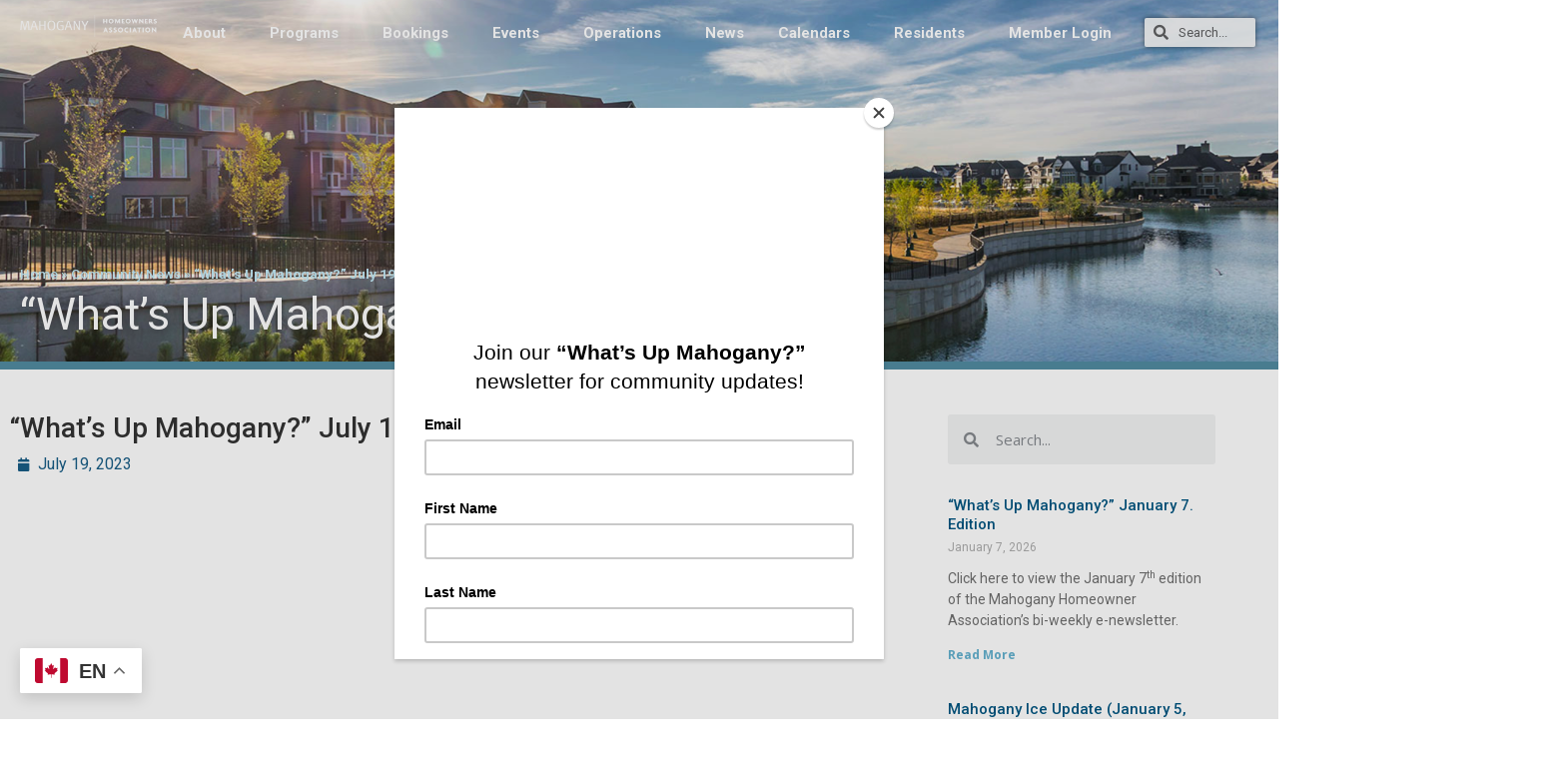

--- FILE ---
content_type: text/html; charset=UTF-8
request_url: https://mahoganyhoa.com/whats-up-mahogany-july-19th-edition/
body_size: 27584
content:
<!doctype html>
<html lang="en-US">
<head>
	<meta charset="UTF-8">
		<meta name="viewport" content="width=device-width, initial-scale=1">
	<link rel="profile" href="https://gmpg.org/xfn/11">
	<meta name='robots' content='index, follow, max-image-preview:large, max-snippet:-1, max-video-preview:-1' />
	<style>img:is([sizes="auto" i], [sizes^="auto," i]) { contain-intrinsic-size: 3000px 1500px }</style>
	
	<!-- This site is optimized with the Yoast SEO plugin v26.7 - https://yoast.com/wordpress/plugins/seo/ -->
	<title>“What’s Up Mahogany?” July 19. Edition - Mahogany Homeowners Association</title>
	<link rel="canonical" href="https://mahoganyhoa.com/whats-up-mahogany-july-19th-edition/" />
	<meta property="og:locale" content="en_US" />
	<meta property="og:type" content="article" />
	<meta property="og:title" content="“What’s Up Mahogany?” July 19. Edition - Mahogany Homeowners Association" />
	<meta property="og:description" content="Click here to view the July 19th edition of the Mahogany Homeowner Association&#039;s bi-weekly e-newsletter." />
	<meta property="og:url" content="https://mahoganyhoa.com/whats-up-mahogany-july-19th-edition/" />
	<meta property="og:site_name" content="Mahogany Homeowners Association" />
	<meta property="article:publisher" content="https://www.facebook.com/mahoganyhoa" />
	<meta property="article:published_time" content="2023-07-19T17:59:43+00:00" />
	<meta property="article:modified_time" content="2025-04-02T18:28:59+00:00" />
	<meta property="og:image" content="https://mahoganyhoa.com/wp-content/uploads/2023/07/FEATURE-IMAGE-1-64.png" />
	<meta property="og:image:width" content="758" />
	<meta property="og:image:height" content="500" />
	<meta property="og:image:type" content="image/png" />
	<meta name="author" content="Melissa McGlone" />
	<meta name="twitter:card" content="summary_large_image" />
	<meta name="twitter:label1" content="Written by" />
	<meta name="twitter:data1" content="Melissa McGlone" />
	<meta name="twitter:label2" content="Est. reading time" />
	<meta name="twitter:data2" content="1 minute" />
	<script type="application/ld+json" class="yoast-schema-graph">{"@context":"https://schema.org","@graph":[{"@type":"Article","@id":"https://mahoganyhoa.com/whats-up-mahogany-july-19th-edition/#article","isPartOf":{"@id":"https://mahoganyhoa.com/whats-up-mahogany-july-19th-edition/"},"author":{"name":"Melissa McGlone","@id":"https://mahoganyhoa.com/#/schema/person/b4698ead7ed4803844e7013a7483112a"},"headline":"“What’s Up Mahogany?” July 19. Edition","datePublished":"2023-07-19T17:59:43+00:00","dateModified":"2025-04-02T18:28:59+00:00","mainEntityOfPage":{"@id":"https://mahoganyhoa.com/whats-up-mahogany-july-19th-edition/"},"wordCount":31,"commentCount":0,"publisher":{"@id":"https://mahoganyhoa.com/#organization"},"image":{"@id":"https://mahoganyhoa.com/whats-up-mahogany-july-19th-edition/#primaryimage"},"thumbnailUrl":"https://mahoganyhoa.com/wp-content/uploads/2023/07/FEATURE-IMAGE-1-64.png","articleSection":["What's Up Mahogany?"],"inLanguage":"en-US","potentialAction":[{"@type":"CommentAction","name":"Comment","target":["https://mahoganyhoa.com/whats-up-mahogany-july-19th-edition/#respond"]}]},{"@type":"WebPage","@id":"https://mahoganyhoa.com/whats-up-mahogany-july-19th-edition/","url":"https://mahoganyhoa.com/whats-up-mahogany-july-19th-edition/","name":"“What’s Up Mahogany?” July 19. Edition - Mahogany Homeowners Association","isPartOf":{"@id":"https://mahoganyhoa.com/#website"},"primaryImageOfPage":{"@id":"https://mahoganyhoa.com/whats-up-mahogany-july-19th-edition/#primaryimage"},"image":{"@id":"https://mahoganyhoa.com/whats-up-mahogany-july-19th-edition/#primaryimage"},"thumbnailUrl":"https://mahoganyhoa.com/wp-content/uploads/2023/07/FEATURE-IMAGE-1-64.png","datePublished":"2023-07-19T17:59:43+00:00","dateModified":"2025-04-02T18:28:59+00:00","breadcrumb":{"@id":"https://mahoganyhoa.com/whats-up-mahogany-july-19th-edition/#breadcrumb"},"inLanguage":"en-US","potentialAction":[{"@type":"ReadAction","target":["https://mahoganyhoa.com/whats-up-mahogany-july-19th-edition/"]}]},{"@type":"ImageObject","inLanguage":"en-US","@id":"https://mahoganyhoa.com/whats-up-mahogany-july-19th-edition/#primaryimage","url":"https://mahoganyhoa.com/wp-content/uploads/2023/07/FEATURE-IMAGE-1-64.png","contentUrl":"https://mahoganyhoa.com/wp-content/uploads/2023/07/FEATURE-IMAGE-1-64.png","width":758,"height":500},{"@type":"BreadcrumbList","@id":"https://mahoganyhoa.com/whats-up-mahogany-july-19th-edition/#breadcrumb","itemListElement":[{"@type":"ListItem","position":1,"name":"Home","item":"https://mahoganyhoa.com/"},{"@type":"ListItem","position":2,"name":"Community News","item":"https://mahoganyhoa.com/community-news/"},{"@type":"ListItem","position":3,"name":"“What’s Up Mahogany?” July 19. Edition"}]},{"@type":"WebSite","@id":"https://mahoganyhoa.com/#website","url":"https://mahoganyhoa.com/","name":"Mahogany Homeowners Association","description":"","publisher":{"@id":"https://mahoganyhoa.com/#organization"},"potentialAction":[{"@type":"SearchAction","target":{"@type":"EntryPoint","urlTemplate":"https://mahoganyhoa.com/?s={search_term_string}"},"query-input":{"@type":"PropertyValueSpecification","valueRequired":true,"valueName":"search_term_string"}}],"inLanguage":"en-US"},{"@type":"Organization","@id":"https://mahoganyhoa.com/#organization","name":"Mahogany Homeowners Association","url":"https://mahoganyhoa.com/","logo":{"@type":"ImageObject","inLanguage":"en-US","@id":"https://mahoganyhoa.com/#/schema/logo/image/","url":"https://mahoganyhoa.com/wp-content/uploads/2022/02/mahogany-logo.png","contentUrl":"https://mahoganyhoa.com/wp-content/uploads/2022/02/mahogany-logo.png","width":800,"height":129,"caption":"Mahogany Homeowners Association"},"image":{"@id":"https://mahoganyhoa.com/#/schema/logo/image/"},"sameAs":["https://www.facebook.com/mahoganyhoa","https://www.instagram.com/mahoganyhoa/"]},{"@type":"Person","@id":"https://mahoganyhoa.com/#/schema/person/b4698ead7ed4803844e7013a7483112a","name":"Melissa McGlone","image":{"@type":"ImageObject","inLanguage":"en-US","@id":"https://mahoganyhoa.com/#/schema/person/image/","url":"https://secure.gravatar.com/avatar/5cfc0bb4025c672e2b3c784812b18bf82d4ea3d217c68a90f13619980fec9e6a?s=96&d=mm&r=g","contentUrl":"https://secure.gravatar.com/avatar/5cfc0bb4025c672e2b3c784812b18bf82d4ea3d217c68a90f13619980fec9e6a?s=96&d=mm&r=g","caption":"Melissa McGlone"},"sameAs":["https://mahoganyhoa.com/"],"url":"https://mahoganyhoa.com/author/marketing-coordinator/"}]}</script>
	<!-- / Yoast SEO plugin. -->


<link rel="alternate" type="application/rss+xml" title="Mahogany Homeowners Association &raquo; Feed" href="https://mahoganyhoa.com/feed/" />
<link rel="alternate" type="application/rss+xml" title="Mahogany Homeowners Association &raquo; Comments Feed" href="https://mahoganyhoa.com/comments/feed/" />
<link rel="alternate" type="application/rss+xml" title="Mahogany Homeowners Association &raquo; “What’s Up Mahogany?” July 19. Edition Comments Feed" href="https://mahoganyhoa.com/whats-up-mahogany-july-19th-edition/feed/" />
		<!-- This site uses the Google Analytics by MonsterInsights plugin v9.11.1 - Using Analytics tracking - https://www.monsterinsights.com/ -->
							<script src="//www.googletagmanager.com/gtag/js?id=G-JDPLL5N6RT"  data-cfasync="false" data-wpfc-render="false" type="text/javascript" async></script>
			<script data-cfasync="false" data-wpfc-render="false" type="text/javascript">
				var mi_version = '9.11.1';
				var mi_track_user = true;
				var mi_no_track_reason = '';
								var MonsterInsightsDefaultLocations = {"page_location":"https:\/\/mahoganyhoa.com\/whats-up-mahogany-july-19th-edition\/"};
								if ( typeof MonsterInsightsPrivacyGuardFilter === 'function' ) {
					var MonsterInsightsLocations = (typeof MonsterInsightsExcludeQuery === 'object') ? MonsterInsightsPrivacyGuardFilter( MonsterInsightsExcludeQuery ) : MonsterInsightsPrivacyGuardFilter( MonsterInsightsDefaultLocations );
				} else {
					var MonsterInsightsLocations = (typeof MonsterInsightsExcludeQuery === 'object') ? MonsterInsightsExcludeQuery : MonsterInsightsDefaultLocations;
				}

								var disableStrs = [
										'ga-disable-G-JDPLL5N6RT',
									];

				/* Function to detect opted out users */
				function __gtagTrackerIsOptedOut() {
					for (var index = 0; index < disableStrs.length; index++) {
						if (document.cookie.indexOf(disableStrs[index] + '=true') > -1) {
							return true;
						}
					}

					return false;
				}

				/* Disable tracking if the opt-out cookie exists. */
				if (__gtagTrackerIsOptedOut()) {
					for (var index = 0; index < disableStrs.length; index++) {
						window[disableStrs[index]] = true;
					}
				}

				/* Opt-out function */
				function __gtagTrackerOptout() {
					for (var index = 0; index < disableStrs.length; index++) {
						document.cookie = disableStrs[index] + '=true; expires=Thu, 31 Dec 2099 23:59:59 UTC; path=/';
						window[disableStrs[index]] = true;
					}
				}

				if ('undefined' === typeof gaOptout) {
					function gaOptout() {
						__gtagTrackerOptout();
					}
				}
								window.dataLayer = window.dataLayer || [];

				window.MonsterInsightsDualTracker = {
					helpers: {},
					trackers: {},
				};
				if (mi_track_user) {
					function __gtagDataLayer() {
						dataLayer.push(arguments);
					}

					function __gtagTracker(type, name, parameters) {
						if (!parameters) {
							parameters = {};
						}

						if (parameters.send_to) {
							__gtagDataLayer.apply(null, arguments);
							return;
						}

						if (type === 'event') {
														parameters.send_to = monsterinsights_frontend.v4_id;
							var hookName = name;
							if (typeof parameters['event_category'] !== 'undefined') {
								hookName = parameters['event_category'] + ':' + name;
							}

							if (typeof MonsterInsightsDualTracker.trackers[hookName] !== 'undefined') {
								MonsterInsightsDualTracker.trackers[hookName](parameters);
							} else {
								__gtagDataLayer('event', name, parameters);
							}
							
						} else {
							__gtagDataLayer.apply(null, arguments);
						}
					}

					__gtagTracker('js', new Date());
					__gtagTracker('set', {
						'developer_id.dZGIzZG': true,
											});
					if ( MonsterInsightsLocations.page_location ) {
						__gtagTracker('set', MonsterInsightsLocations);
					}
										__gtagTracker('config', 'G-JDPLL5N6RT', {"forceSSL":"true","link_attribution":"true"} );
										window.gtag = __gtagTracker;										(function () {
						/* https://developers.google.com/analytics/devguides/collection/analyticsjs/ */
						/* ga and __gaTracker compatibility shim. */
						var noopfn = function () {
							return null;
						};
						var newtracker = function () {
							return new Tracker();
						};
						var Tracker = function () {
							return null;
						};
						var p = Tracker.prototype;
						p.get = noopfn;
						p.set = noopfn;
						p.send = function () {
							var args = Array.prototype.slice.call(arguments);
							args.unshift('send');
							__gaTracker.apply(null, args);
						};
						var __gaTracker = function () {
							var len = arguments.length;
							if (len === 0) {
								return;
							}
							var f = arguments[len - 1];
							if (typeof f !== 'object' || f === null || typeof f.hitCallback !== 'function') {
								if ('send' === arguments[0]) {
									var hitConverted, hitObject = false, action;
									if ('event' === arguments[1]) {
										if ('undefined' !== typeof arguments[3]) {
											hitObject = {
												'eventAction': arguments[3],
												'eventCategory': arguments[2],
												'eventLabel': arguments[4],
												'value': arguments[5] ? arguments[5] : 1,
											}
										}
									}
									if ('pageview' === arguments[1]) {
										if ('undefined' !== typeof arguments[2]) {
											hitObject = {
												'eventAction': 'page_view',
												'page_path': arguments[2],
											}
										}
									}
									if (typeof arguments[2] === 'object') {
										hitObject = arguments[2];
									}
									if (typeof arguments[5] === 'object') {
										Object.assign(hitObject, arguments[5]);
									}
									if ('undefined' !== typeof arguments[1].hitType) {
										hitObject = arguments[1];
										if ('pageview' === hitObject.hitType) {
											hitObject.eventAction = 'page_view';
										}
									}
									if (hitObject) {
										action = 'timing' === arguments[1].hitType ? 'timing_complete' : hitObject.eventAction;
										hitConverted = mapArgs(hitObject);
										__gtagTracker('event', action, hitConverted);
									}
								}
								return;
							}

							function mapArgs(args) {
								var arg, hit = {};
								var gaMap = {
									'eventCategory': 'event_category',
									'eventAction': 'event_action',
									'eventLabel': 'event_label',
									'eventValue': 'event_value',
									'nonInteraction': 'non_interaction',
									'timingCategory': 'event_category',
									'timingVar': 'name',
									'timingValue': 'value',
									'timingLabel': 'event_label',
									'page': 'page_path',
									'location': 'page_location',
									'title': 'page_title',
									'referrer' : 'page_referrer',
								};
								for (arg in args) {
																		if (!(!args.hasOwnProperty(arg) || !gaMap.hasOwnProperty(arg))) {
										hit[gaMap[arg]] = args[arg];
									} else {
										hit[arg] = args[arg];
									}
								}
								return hit;
							}

							try {
								f.hitCallback();
							} catch (ex) {
							}
						};
						__gaTracker.create = newtracker;
						__gaTracker.getByName = newtracker;
						__gaTracker.getAll = function () {
							return [];
						};
						__gaTracker.remove = noopfn;
						__gaTracker.loaded = true;
						window['__gaTracker'] = __gaTracker;
					})();
									} else {
										console.log("");
					(function () {
						function __gtagTracker() {
							return null;
						}

						window['__gtagTracker'] = __gtagTracker;
						window['gtag'] = __gtagTracker;
					})();
									}
			</script>
							<!-- / Google Analytics by MonsterInsights -->
		<script type="text/javascript">
/* <![CDATA[ */
window._wpemojiSettings = {"baseUrl":"https:\/\/s.w.org\/images\/core\/emoji\/16.0.1\/72x72\/","ext":".png","svgUrl":"https:\/\/s.w.org\/images\/core\/emoji\/16.0.1\/svg\/","svgExt":".svg","source":{"concatemoji":"https:\/\/mahoganyhoa.com\/wp-includes\/js\/wp-emoji-release.min.js?ver=6.8.3"}};
/*! This file is auto-generated */
!function(s,n){var o,i,e;function c(e){try{var t={supportTests:e,timestamp:(new Date).valueOf()};sessionStorage.setItem(o,JSON.stringify(t))}catch(e){}}function p(e,t,n){e.clearRect(0,0,e.canvas.width,e.canvas.height),e.fillText(t,0,0);var t=new Uint32Array(e.getImageData(0,0,e.canvas.width,e.canvas.height).data),a=(e.clearRect(0,0,e.canvas.width,e.canvas.height),e.fillText(n,0,0),new Uint32Array(e.getImageData(0,0,e.canvas.width,e.canvas.height).data));return t.every(function(e,t){return e===a[t]})}function u(e,t){e.clearRect(0,0,e.canvas.width,e.canvas.height),e.fillText(t,0,0);for(var n=e.getImageData(16,16,1,1),a=0;a<n.data.length;a++)if(0!==n.data[a])return!1;return!0}function f(e,t,n,a){switch(t){case"flag":return n(e,"\ud83c\udff3\ufe0f\u200d\u26a7\ufe0f","\ud83c\udff3\ufe0f\u200b\u26a7\ufe0f")?!1:!n(e,"\ud83c\udde8\ud83c\uddf6","\ud83c\udde8\u200b\ud83c\uddf6")&&!n(e,"\ud83c\udff4\udb40\udc67\udb40\udc62\udb40\udc65\udb40\udc6e\udb40\udc67\udb40\udc7f","\ud83c\udff4\u200b\udb40\udc67\u200b\udb40\udc62\u200b\udb40\udc65\u200b\udb40\udc6e\u200b\udb40\udc67\u200b\udb40\udc7f");case"emoji":return!a(e,"\ud83e\udedf")}return!1}function g(e,t,n,a){var r="undefined"!=typeof WorkerGlobalScope&&self instanceof WorkerGlobalScope?new OffscreenCanvas(300,150):s.createElement("canvas"),o=r.getContext("2d",{willReadFrequently:!0}),i=(o.textBaseline="top",o.font="600 32px Arial",{});return e.forEach(function(e){i[e]=t(o,e,n,a)}),i}function t(e){var t=s.createElement("script");t.src=e,t.defer=!0,s.head.appendChild(t)}"undefined"!=typeof Promise&&(o="wpEmojiSettingsSupports",i=["flag","emoji"],n.supports={everything:!0,everythingExceptFlag:!0},e=new Promise(function(e){s.addEventListener("DOMContentLoaded",e,{once:!0})}),new Promise(function(t){var n=function(){try{var e=JSON.parse(sessionStorage.getItem(o));if("object"==typeof e&&"number"==typeof e.timestamp&&(new Date).valueOf()<e.timestamp+604800&&"object"==typeof e.supportTests)return e.supportTests}catch(e){}return null}();if(!n){if("undefined"!=typeof Worker&&"undefined"!=typeof OffscreenCanvas&&"undefined"!=typeof URL&&URL.createObjectURL&&"undefined"!=typeof Blob)try{var e="postMessage("+g.toString()+"("+[JSON.stringify(i),f.toString(),p.toString(),u.toString()].join(",")+"));",a=new Blob([e],{type:"text/javascript"}),r=new Worker(URL.createObjectURL(a),{name:"wpTestEmojiSupports"});return void(r.onmessage=function(e){c(n=e.data),r.terminate(),t(n)})}catch(e){}c(n=g(i,f,p,u))}t(n)}).then(function(e){for(var t in e)n.supports[t]=e[t],n.supports.everything=n.supports.everything&&n.supports[t],"flag"!==t&&(n.supports.everythingExceptFlag=n.supports.everythingExceptFlag&&n.supports[t]);n.supports.everythingExceptFlag=n.supports.everythingExceptFlag&&!n.supports.flag,n.DOMReady=!1,n.readyCallback=function(){n.DOMReady=!0}}).then(function(){return e}).then(function(){var e;n.supports.everything||(n.readyCallback(),(e=n.source||{}).concatemoji?t(e.concatemoji):e.wpemoji&&e.twemoji&&(t(e.twemoji),t(e.wpemoji)))}))}((window,document),window._wpemojiSettings);
/* ]]> */
</script>

<link rel='stylesheet' id='hfe-widgets-style-css' href='https://mahoganyhoa.com/wp-content/plugins/header-footer-elementor/inc/widgets-css/frontend.css?ver=2.4.3' type='text/css' media='all' />
<link rel='stylesheet' id='premium-addons-css' href='https://mahoganyhoa.com/wp-content/plugins/premium-addons-for-elementor/assets/frontend/min-css/premium-addons.min.css?ver=4.11.6' type='text/css' media='all' />
<style id='wp-emoji-styles-inline-css' type='text/css'>

	img.wp-smiley, img.emoji {
		display: inline !important;
		border: none !important;
		box-shadow: none !important;
		height: 1em !important;
		width: 1em !important;
		margin: 0 0.07em !important;
		vertical-align: -0.1em !important;
		background: none !important;
		padding: 0 !important;
	}
</style>
<style id='classic-theme-styles-inline-css' type='text/css'>
/*! This file is auto-generated */
.wp-block-button__link{color:#fff;background-color:#32373c;border-radius:9999px;box-shadow:none;text-decoration:none;padding:calc(.667em + 2px) calc(1.333em + 2px);font-size:1.125em}.wp-block-file__button{background:#32373c;color:#fff;text-decoration:none}
</style>
<style id='global-styles-inline-css' type='text/css'>
:root{--wp--preset--aspect-ratio--square: 1;--wp--preset--aspect-ratio--4-3: 4/3;--wp--preset--aspect-ratio--3-4: 3/4;--wp--preset--aspect-ratio--3-2: 3/2;--wp--preset--aspect-ratio--2-3: 2/3;--wp--preset--aspect-ratio--16-9: 16/9;--wp--preset--aspect-ratio--9-16: 9/16;--wp--preset--color--black: #000000;--wp--preset--color--cyan-bluish-gray: #abb8c3;--wp--preset--color--white: #ffffff;--wp--preset--color--pale-pink: #f78da7;--wp--preset--color--vivid-red: #cf2e2e;--wp--preset--color--luminous-vivid-orange: #ff6900;--wp--preset--color--luminous-vivid-amber: #fcb900;--wp--preset--color--light-green-cyan: #7bdcb5;--wp--preset--color--vivid-green-cyan: #00d084;--wp--preset--color--pale-cyan-blue: #8ed1fc;--wp--preset--color--vivid-cyan-blue: #0693e3;--wp--preset--color--vivid-purple: #9b51e0;--wp--preset--gradient--vivid-cyan-blue-to-vivid-purple: linear-gradient(135deg,rgba(6,147,227,1) 0%,rgb(155,81,224) 100%);--wp--preset--gradient--light-green-cyan-to-vivid-green-cyan: linear-gradient(135deg,rgb(122,220,180) 0%,rgb(0,208,130) 100%);--wp--preset--gradient--luminous-vivid-amber-to-luminous-vivid-orange: linear-gradient(135deg,rgba(252,185,0,1) 0%,rgba(255,105,0,1) 100%);--wp--preset--gradient--luminous-vivid-orange-to-vivid-red: linear-gradient(135deg,rgba(255,105,0,1) 0%,rgb(207,46,46) 100%);--wp--preset--gradient--very-light-gray-to-cyan-bluish-gray: linear-gradient(135deg,rgb(238,238,238) 0%,rgb(169,184,195) 100%);--wp--preset--gradient--cool-to-warm-spectrum: linear-gradient(135deg,rgb(74,234,220) 0%,rgb(151,120,209) 20%,rgb(207,42,186) 40%,rgb(238,44,130) 60%,rgb(251,105,98) 80%,rgb(254,248,76) 100%);--wp--preset--gradient--blush-light-purple: linear-gradient(135deg,rgb(255,206,236) 0%,rgb(152,150,240) 100%);--wp--preset--gradient--blush-bordeaux: linear-gradient(135deg,rgb(254,205,165) 0%,rgb(254,45,45) 50%,rgb(107,0,62) 100%);--wp--preset--gradient--luminous-dusk: linear-gradient(135deg,rgb(255,203,112) 0%,rgb(199,81,192) 50%,rgb(65,88,208) 100%);--wp--preset--gradient--pale-ocean: linear-gradient(135deg,rgb(255,245,203) 0%,rgb(182,227,212) 50%,rgb(51,167,181) 100%);--wp--preset--gradient--electric-grass: linear-gradient(135deg,rgb(202,248,128) 0%,rgb(113,206,126) 100%);--wp--preset--gradient--midnight: linear-gradient(135deg,rgb(2,3,129) 0%,rgb(40,116,252) 100%);--wp--preset--font-size--small: 13px;--wp--preset--font-size--medium: 20px;--wp--preset--font-size--large: 36px;--wp--preset--font-size--x-large: 42px;--wp--preset--spacing--20: 0.44rem;--wp--preset--spacing--30: 0.67rem;--wp--preset--spacing--40: 1rem;--wp--preset--spacing--50: 1.5rem;--wp--preset--spacing--60: 2.25rem;--wp--preset--spacing--70: 3.38rem;--wp--preset--spacing--80: 5.06rem;--wp--preset--shadow--natural: 6px 6px 9px rgba(0, 0, 0, 0.2);--wp--preset--shadow--deep: 12px 12px 50px rgba(0, 0, 0, 0.4);--wp--preset--shadow--sharp: 6px 6px 0px rgba(0, 0, 0, 0.2);--wp--preset--shadow--outlined: 6px 6px 0px -3px rgba(255, 255, 255, 1), 6px 6px rgba(0, 0, 0, 1);--wp--preset--shadow--crisp: 6px 6px 0px rgba(0, 0, 0, 1);}:where(.is-layout-flex){gap: 0.5em;}:where(.is-layout-grid){gap: 0.5em;}body .is-layout-flex{display: flex;}.is-layout-flex{flex-wrap: wrap;align-items: center;}.is-layout-flex > :is(*, div){margin: 0;}body .is-layout-grid{display: grid;}.is-layout-grid > :is(*, div){margin: 0;}:where(.wp-block-columns.is-layout-flex){gap: 2em;}:where(.wp-block-columns.is-layout-grid){gap: 2em;}:where(.wp-block-post-template.is-layout-flex){gap: 1.25em;}:where(.wp-block-post-template.is-layout-grid){gap: 1.25em;}.has-black-color{color: var(--wp--preset--color--black) !important;}.has-cyan-bluish-gray-color{color: var(--wp--preset--color--cyan-bluish-gray) !important;}.has-white-color{color: var(--wp--preset--color--white) !important;}.has-pale-pink-color{color: var(--wp--preset--color--pale-pink) !important;}.has-vivid-red-color{color: var(--wp--preset--color--vivid-red) !important;}.has-luminous-vivid-orange-color{color: var(--wp--preset--color--luminous-vivid-orange) !important;}.has-luminous-vivid-amber-color{color: var(--wp--preset--color--luminous-vivid-amber) !important;}.has-light-green-cyan-color{color: var(--wp--preset--color--light-green-cyan) !important;}.has-vivid-green-cyan-color{color: var(--wp--preset--color--vivid-green-cyan) !important;}.has-pale-cyan-blue-color{color: var(--wp--preset--color--pale-cyan-blue) !important;}.has-vivid-cyan-blue-color{color: var(--wp--preset--color--vivid-cyan-blue) !important;}.has-vivid-purple-color{color: var(--wp--preset--color--vivid-purple) !important;}.has-black-background-color{background-color: var(--wp--preset--color--black) !important;}.has-cyan-bluish-gray-background-color{background-color: var(--wp--preset--color--cyan-bluish-gray) !important;}.has-white-background-color{background-color: var(--wp--preset--color--white) !important;}.has-pale-pink-background-color{background-color: var(--wp--preset--color--pale-pink) !important;}.has-vivid-red-background-color{background-color: var(--wp--preset--color--vivid-red) !important;}.has-luminous-vivid-orange-background-color{background-color: var(--wp--preset--color--luminous-vivid-orange) !important;}.has-luminous-vivid-amber-background-color{background-color: var(--wp--preset--color--luminous-vivid-amber) !important;}.has-light-green-cyan-background-color{background-color: var(--wp--preset--color--light-green-cyan) !important;}.has-vivid-green-cyan-background-color{background-color: var(--wp--preset--color--vivid-green-cyan) !important;}.has-pale-cyan-blue-background-color{background-color: var(--wp--preset--color--pale-cyan-blue) !important;}.has-vivid-cyan-blue-background-color{background-color: var(--wp--preset--color--vivid-cyan-blue) !important;}.has-vivid-purple-background-color{background-color: var(--wp--preset--color--vivid-purple) !important;}.has-black-border-color{border-color: var(--wp--preset--color--black) !important;}.has-cyan-bluish-gray-border-color{border-color: var(--wp--preset--color--cyan-bluish-gray) !important;}.has-white-border-color{border-color: var(--wp--preset--color--white) !important;}.has-pale-pink-border-color{border-color: var(--wp--preset--color--pale-pink) !important;}.has-vivid-red-border-color{border-color: var(--wp--preset--color--vivid-red) !important;}.has-luminous-vivid-orange-border-color{border-color: var(--wp--preset--color--luminous-vivid-orange) !important;}.has-luminous-vivid-amber-border-color{border-color: var(--wp--preset--color--luminous-vivid-amber) !important;}.has-light-green-cyan-border-color{border-color: var(--wp--preset--color--light-green-cyan) !important;}.has-vivid-green-cyan-border-color{border-color: var(--wp--preset--color--vivid-green-cyan) !important;}.has-pale-cyan-blue-border-color{border-color: var(--wp--preset--color--pale-cyan-blue) !important;}.has-vivid-cyan-blue-border-color{border-color: var(--wp--preset--color--vivid-cyan-blue) !important;}.has-vivid-purple-border-color{border-color: var(--wp--preset--color--vivid-purple) !important;}.has-vivid-cyan-blue-to-vivid-purple-gradient-background{background: var(--wp--preset--gradient--vivid-cyan-blue-to-vivid-purple) !important;}.has-light-green-cyan-to-vivid-green-cyan-gradient-background{background: var(--wp--preset--gradient--light-green-cyan-to-vivid-green-cyan) !important;}.has-luminous-vivid-amber-to-luminous-vivid-orange-gradient-background{background: var(--wp--preset--gradient--luminous-vivid-amber-to-luminous-vivid-orange) !important;}.has-luminous-vivid-orange-to-vivid-red-gradient-background{background: var(--wp--preset--gradient--luminous-vivid-orange-to-vivid-red) !important;}.has-very-light-gray-to-cyan-bluish-gray-gradient-background{background: var(--wp--preset--gradient--very-light-gray-to-cyan-bluish-gray) !important;}.has-cool-to-warm-spectrum-gradient-background{background: var(--wp--preset--gradient--cool-to-warm-spectrum) !important;}.has-blush-light-purple-gradient-background{background: var(--wp--preset--gradient--blush-light-purple) !important;}.has-blush-bordeaux-gradient-background{background: var(--wp--preset--gradient--blush-bordeaux) !important;}.has-luminous-dusk-gradient-background{background: var(--wp--preset--gradient--luminous-dusk) !important;}.has-pale-ocean-gradient-background{background: var(--wp--preset--gradient--pale-ocean) !important;}.has-electric-grass-gradient-background{background: var(--wp--preset--gradient--electric-grass) !important;}.has-midnight-gradient-background{background: var(--wp--preset--gradient--midnight) !important;}.has-small-font-size{font-size: var(--wp--preset--font-size--small) !important;}.has-medium-font-size{font-size: var(--wp--preset--font-size--medium) !important;}.has-large-font-size{font-size: var(--wp--preset--font-size--large) !important;}.has-x-large-font-size{font-size: var(--wp--preset--font-size--x-large) !important;}
:where(.wp-block-post-template.is-layout-flex){gap: 1.25em;}:where(.wp-block-post-template.is-layout-grid){gap: 1.25em;}
:where(.wp-block-columns.is-layout-flex){gap: 2em;}:where(.wp-block-columns.is-layout-grid){gap: 2em;}
:root :where(.wp-block-pullquote){font-size: 1.5em;line-height: 1.6;}
</style>
<link rel='stylesheet' id='inf-font-awesome-css' href='https://mahoganyhoa.com/wp-content/plugins/blog-designer-pack/assets/css/font-awesome.min.css?ver=4.0.7' type='text/css' media='all' />
<link rel='stylesheet' id='owl-carousel-css' href='https://mahoganyhoa.com/wp-content/plugins/blog-designer-pack/assets/css/owl.carousel.min.css?ver=4.0.7' type='text/css' media='all' />
<link rel='stylesheet' id='bdpp-public-style-css' href='https://mahoganyhoa.com/wp-content/plugins/blog-designer-pack/assets/css/bdpp-public.min.css?ver=4.0.7' type='text/css' media='all' />
<link rel='stylesheet' id='three-preview-css' href='https://mahoganyhoa.com/wp-content/plugins/3r-elementor-timeline-widget/assets/css/style.css?ver=6.8.3' type='text/css' media='all' />
<link rel='stylesheet' id='ppv-public-css' href='https://mahoganyhoa.com/wp-content/plugins/document-emberdder/dist/public.css?ver=1.8.8' type='text/css' media='all' />
<link rel='stylesheet' id='hfe-style-css' href='https://mahoganyhoa.com/wp-content/plugins/header-footer-elementor/assets/css/header-footer-elementor.css?ver=2.4.3' type='text/css' media='all' />
<link rel='stylesheet' id='elementor-icons-css' href='https://mahoganyhoa.com/wp-content/plugins/elementor/assets/lib/eicons/css/elementor-icons.min.css?ver=5.45.0' type='text/css' media='all' />
<link rel='stylesheet' id='elementor-frontend-css' href='https://mahoganyhoa.com/wp-content/plugins/elementor/assets/css/frontend.min.css?ver=3.34.1' type='text/css' media='all' />
<link rel='stylesheet' id='elementor-post-7-css' href='https://mahoganyhoa.com/wp-content/uploads/elementor/css/post-7.css?ver=1768558936' type='text/css' media='all' />
<link rel='stylesheet' id='hello-elementor-child-style-css' href='https://mahoganyhoa.com/wp-content/themes/hello-theme-child-master/style.css?ver=1647967652' type='text/css' media='all' />
<link rel='stylesheet' id='widget-call-to-action-css' href='https://mahoganyhoa.com/wp-content/plugins/elementor-pro/assets/css/widget-call-to-action.min.css?ver=3.32.3' type='text/css' media='all' />
<link rel='stylesheet' id='e-transitions-css' href='https://mahoganyhoa.com/wp-content/plugins/elementor-pro/assets/css/conditionals/transitions.min.css?ver=3.32.3' type='text/css' media='all' />
<link rel='stylesheet' id='elementor-post-7067-css' href='https://mahoganyhoa.com/wp-content/uploads/elementor/css/post-7067.css?ver=1768570181' type='text/css' media='all' />
<link rel='stylesheet' id='hello-elementor-css' href='https://mahoganyhoa.com/wp-content/themes/hello-elementor/style.min.css?ver=2.5.0' type='text/css' media='all' />
<link rel='stylesheet' id='hello-elementor-theme-style-css' href='https://mahoganyhoa.com/wp-content/themes/hello-elementor/theme.min.css?ver=2.5.0' type='text/css' media='all' />
<link rel='stylesheet' id='widget-image-css' href='https://mahoganyhoa.com/wp-content/plugins/elementor/assets/css/widget-image.min.css?ver=3.34.1' type='text/css' media='all' />
<link rel='stylesheet' id='e-sticky-css' href='https://mahoganyhoa.com/wp-content/plugins/elementor-pro/assets/css/modules/sticky.min.css?ver=3.32.3' type='text/css' media='all' />
<link rel='stylesheet' id='widget-nav-menu-css' href='https://mahoganyhoa.com/wp-content/plugins/elementor-pro/assets/css/widget-nav-menu.min.css?ver=3.32.3' type='text/css' media='all' />
<link rel='stylesheet' id='widget-search-form-css' href='https://mahoganyhoa.com/wp-content/plugins/elementor-pro/assets/css/widget-search-form.min.css?ver=3.32.3' type='text/css' media='all' />
<link rel='stylesheet' id='elementor-icons-shared-0-css' href='https://mahoganyhoa.com/wp-content/plugins/elementor/assets/lib/font-awesome/css/fontawesome.min.css?ver=5.15.3' type='text/css' media='all' />
<link rel='stylesheet' id='elementor-icons-fa-solid-css' href='https://mahoganyhoa.com/wp-content/plugins/elementor/assets/lib/font-awesome/css/solid.min.css?ver=5.15.3' type='text/css' media='all' />
<link rel='stylesheet' id='widget-spacer-css' href='https://mahoganyhoa.com/wp-content/plugins/elementor/assets/css/widget-spacer.min.css?ver=3.34.1' type='text/css' media='all' />
<link rel='stylesheet' id='widget-breadcrumbs-css' href='https://mahoganyhoa.com/wp-content/plugins/elementor-pro/assets/css/widget-breadcrumbs.min.css?ver=3.32.3' type='text/css' media='all' />
<link rel='stylesheet' id='widget-heading-css' href='https://mahoganyhoa.com/wp-content/plugins/elementor/assets/css/widget-heading.min.css?ver=3.34.1' type='text/css' media='all' />
<link rel='stylesheet' id='widget-divider-css' href='https://mahoganyhoa.com/wp-content/plugins/elementor/assets/css/widget-divider.min.css?ver=3.34.1' type='text/css' media='all' />
<link rel='stylesheet' id='widget-icon-list-css' href='https://mahoganyhoa.com/wp-content/plugins/elementor/assets/css/widget-icon-list.min.css?ver=3.34.1' type='text/css' media='all' />
<link rel='stylesheet' id='widget-post-info-css' href='https://mahoganyhoa.com/wp-content/plugins/elementor-pro/assets/css/widget-post-info.min.css?ver=3.32.3' type='text/css' media='all' />
<link rel='stylesheet' id='elementor-icons-fa-regular-css' href='https://mahoganyhoa.com/wp-content/plugins/elementor/assets/lib/font-awesome/css/regular.min.css?ver=5.15.3' type='text/css' media='all' />
<link rel='stylesheet' id='widget-posts-css' href='https://mahoganyhoa.com/wp-content/plugins/elementor-pro/assets/css/widget-posts.min.css?ver=3.32.3' type='text/css' media='all' />
<link rel='stylesheet' id='e-animation-slideInRight-css' href='https://mahoganyhoa.com/wp-content/plugins/elementor/assets/lib/animations/styles/slideInRight.min.css?ver=3.34.1' type='text/css' media='all' />
<link rel='stylesheet' id='e-popup-css' href='https://mahoganyhoa.com/wp-content/plugins/elementor-pro/assets/css/conditionals/popup.min.css?ver=3.32.3' type='text/css' media='all' />
<link rel='stylesheet' id='elementor-post-16035-css' href='https://mahoganyhoa.com/wp-content/uploads/elementor/css/post-16035.css?ver=1768558936' type='text/css' media='all' />
<link rel='stylesheet' id='elementor-post-9612-css' href='https://mahoganyhoa.com/wp-content/uploads/elementor/css/post-9612.css?ver=1768558937' type='text/css' media='all' />
<link rel='stylesheet' id='elementor-post-68-css' href='https://mahoganyhoa.com/wp-content/uploads/elementor/css/post-68.css?ver=1768559292' type='text/css' media='all' />
<link rel='stylesheet' id='elementor-post-34-css' href='https://mahoganyhoa.com/wp-content/uploads/elementor/css/post-34.css?ver=1768558937' type='text/css' media='all' />
<link rel='stylesheet' id='dashicons-css' href='https://mahoganyhoa.com/wp-includes/css/dashicons.min.css?ver=6.8.3' type='text/css' media='all' />
<link rel='stylesheet' id='hfe-elementor-icons-css' href='https://mahoganyhoa.com/wp-content/plugins/elementor/assets/lib/eicons/css/elementor-icons.min.css?ver=5.34.0' type='text/css' media='all' />
<link rel='stylesheet' id='hfe-icons-list-css' href='https://mahoganyhoa.com/wp-content/plugins/elementor/assets/css/widget-icon-list.min.css?ver=3.24.3' type='text/css' media='all' />
<link rel='stylesheet' id='hfe-social-icons-css' href='https://mahoganyhoa.com/wp-content/plugins/elementor/assets/css/widget-social-icons.min.css?ver=3.24.0' type='text/css' media='all' />
<link rel='stylesheet' id='hfe-social-share-icons-brands-css' href='https://mahoganyhoa.com/wp-content/plugins/elementor/assets/lib/font-awesome/css/brands.css?ver=5.15.3' type='text/css' media='all' />
<link rel='stylesheet' id='hfe-social-share-icons-fontawesome-css' href='https://mahoganyhoa.com/wp-content/plugins/elementor/assets/lib/font-awesome/css/fontawesome.css?ver=5.15.3' type='text/css' media='all' />
<link rel='stylesheet' id='hfe-nav-menu-icons-css' href='https://mahoganyhoa.com/wp-content/plugins/elementor/assets/lib/font-awesome/css/solid.css?ver=5.15.3' type='text/css' media='all' />
<link rel='stylesheet' id='hfe-widget-blockquote-css' href='https://mahoganyhoa.com/wp-content/plugins/elementor-pro/assets/css/widget-blockquote.min.css?ver=3.25.0' type='text/css' media='all' />
<link rel='stylesheet' id='hfe-mega-menu-css' href='https://mahoganyhoa.com/wp-content/plugins/elementor-pro/assets/css/widget-mega-menu.min.css?ver=3.26.2' type='text/css' media='all' />
<link rel='stylesheet' id='hfe-nav-menu-widget-css' href='https://mahoganyhoa.com/wp-content/plugins/elementor-pro/assets/css/widget-nav-menu.min.css?ver=3.26.0' type='text/css' media='all' />
<link rel='stylesheet' id='ekit-widget-styles-css' href='https://mahoganyhoa.com/wp-content/plugins/elementskit-lite/widgets/init/assets/css/widget-styles.css?ver=3.5.4' type='text/css' media='all' />
<link rel='stylesheet' id='ekit-responsive-css' href='https://mahoganyhoa.com/wp-content/plugins/elementskit-lite/widgets/init/assets/css/responsive.css?ver=3.5.4' type='text/css' media='all' />
<link rel='stylesheet' id='eael-general-css' href='https://mahoganyhoa.com/wp-content/plugins/essential-addons-for-elementor-lite/assets/front-end/css/view/general.min.css?ver=6.1.2' type='text/css' media='all' />
<link rel='stylesheet' id='elementor-gf-roboto-css' href='https://fonts.googleapis.com/css?family=Roboto:100,100italic,200,200italic,300,300italic,400,400italic,500,500italic,600,600italic,700,700italic,800,800italic,900,900italic&#038;display=swap' type='text/css' media='all' />
<link rel='stylesheet' id='elementor-gf-robotocondensed-css' href='https://fonts.googleapis.com/css?family=Roboto+Condensed:100,100italic,200,200italic,300,300italic,400,400italic,500,500italic,600,600italic,700,700italic,800,800italic,900,900italic&#038;display=swap' type='text/css' media='all' />
<link rel='stylesheet' id='elementor-gf-lora-css' href='https://fonts.googleapis.com/css?family=Lora:100,100italic,200,200italic,300,300italic,400,400italic,500,500italic,600,600italic,700,700italic,800,800italic,900,900italic&#038;display=swap' type='text/css' media='all' />
<link rel='stylesheet' id='elementor-gf-opensans-css' href='https://fonts.googleapis.com/css?family=Open+Sans:100,100italic,200,200italic,300,300italic,400,400italic,500,500italic,600,600italic,700,700italic,800,800italic,900,900italic&#038;display=swap' type='text/css' media='all' />
<link rel='stylesheet' id='elementor-gf-gothica1-css' href='https://fonts.googleapis.com/css?family=Gothic+A1:100,100italic,200,200italic,300,300italic,400,400italic,500,500italic,600,600italic,700,700italic,800,800italic,900,900italic&#038;display=swap' type='text/css' media='all' />
<script type="text/javascript" src="https://mahoganyhoa.com/wp-includes/js/jquery/jquery.min.js?ver=3.7.1" id="jquery-core-js"></script>
<script type="text/javascript" src="https://mahoganyhoa.com/wp-includes/js/jquery/jquery-migrate.min.js?ver=3.4.1" id="jquery-migrate-js"></script>
<script type="text/javascript" id="jquery-js-after">
/* <![CDATA[ */
!function($){"use strict";$(document).ready(function(){$(this).scrollTop()>100&&$(".hfe-scroll-to-top-wrap").removeClass("hfe-scroll-to-top-hide"),$(window).scroll(function(){$(this).scrollTop()<100?$(".hfe-scroll-to-top-wrap").fadeOut(300):$(".hfe-scroll-to-top-wrap").fadeIn(300)}),$(".hfe-scroll-to-top-wrap").on("click",function(){$("html, body").animate({scrollTop:0},300);return!1})})}(jQuery);
!function($){'use strict';$(document).ready(function(){var bar=$('.hfe-reading-progress-bar');if(!bar.length)return;$(window).on('scroll',function(){var s=$(window).scrollTop(),d=$(document).height()-$(window).height(),p=d? s/d*100:0;bar.css('width',p+'%')});});}(jQuery);
/* ]]> */
</script>
<script type="text/javascript" src="https://mahoganyhoa.com/wp-content/plugins/google-analytics-for-wordpress/assets/js/frontend-gtag.min.js?ver=9.11.1" id="monsterinsights-frontend-script-js" async="async" data-wp-strategy="async"></script>
<script data-cfasync="false" data-wpfc-render="false" type="text/javascript" id='monsterinsights-frontend-script-js-extra'>/* <![CDATA[ */
var monsterinsights_frontend = {"js_events_tracking":"true","download_extensions":"doc,pdf,ppt,zip,xls,docx,pptx,xlsx","inbound_paths":"[{\"path\":\"\\\/go\\\/\",\"label\":\"affiliate\"},{\"path\":\"\\\/recommend\\\/\",\"label\":\"affiliate\"}]","home_url":"https:\/\/mahoganyhoa.com","hash_tracking":"false","v4_id":"G-JDPLL5N6RT"};/* ]]> */
</script>
<script type="text/javascript" src="https://mahoganyhoa.com/wp-content/plugins/document-emberdder/dist/public.js?ver=1.8.8" id="ppv-public-js"></script>
<link rel="https://api.w.org/" href="https://mahoganyhoa.com/wp-json/" /><link rel="alternate" title="JSON" type="application/json" href="https://mahoganyhoa.com/wp-json/wp/v2/posts/7067" /><link rel="EditURI" type="application/rsd+xml" title="RSD" href="https://mahoganyhoa.com/xmlrpc.php?rsd" />
<meta name="generator" content="WordPress 6.8.3" />
<link rel='shortlink' href='https://mahoganyhoa.com/?p=7067' />
<link rel="alternate" title="oEmbed (JSON)" type="application/json+oembed" href="https://mahoganyhoa.com/wp-json/oembed/1.0/embed?url=https%3A%2F%2Fmahoganyhoa.com%2Fwhats-up-mahogany-july-19th-edition%2F" />
<link rel="alternate" title="oEmbed (XML)" type="text/xml+oembed" href="https://mahoganyhoa.com/wp-json/oembed/1.0/embed?url=https%3A%2F%2Fmahoganyhoa.com%2Fwhats-up-mahogany-july-19th-edition%2F&#038;format=xml" />
<style id="essential-blocks-global-styles">
            :root {
                --eb-global-primary-color: #101828;
--eb-global-secondary-color: #475467;
--eb-global-tertiary-color: #98A2B3;
--eb-global-text-color: #475467;
--eb-global-heading-color: #1D2939;
--eb-global-link-color: #444CE7;
--eb-global-background-color: #F9FAFB;
--eb-global-button-text-color: #FFFFFF;
--eb-global-button-background-color: #101828;
--eb-gradient-primary-color: linear-gradient(90deg, hsla(259, 84%, 78%, 1) 0%, hsla(206, 67%, 75%, 1) 100%);
--eb-gradient-secondary-color: linear-gradient(90deg, hsla(18, 76%, 85%, 1) 0%, hsla(203, 69%, 84%, 1) 100%);
--eb-gradient-tertiary-color: linear-gradient(90deg, hsla(248, 21%, 15%, 1) 0%, hsla(250, 14%, 61%, 1) 100%);
--eb-gradient-background-color: linear-gradient(90deg, rgb(250, 250, 250) 0%, rgb(233, 233, 233) 49%, rgb(244, 243, 243) 100%);

                --eb-tablet-breakpoint: 1024px;
--eb-mobile-breakpoint: 767px;

            }
            
            
        </style><meta name="generator" content="Elementor 3.34.1; features: additional_custom_breakpoints; settings: css_print_method-external, google_font-enabled, font_display-swap">
<!-- Global site tag (gtag.js) - Google Analytics -->
<script async src="https://www.googletagmanager.com/gtag/js?id=UA-224830370-1"></script>
<script>
window.dataLayer = window.dataLayer || [];
function gtag(){dataLayer.push(arguments);}
gtag('js', new Date());
gtag('config', 'UA-224830370-1');
</script>
<script id="mcjs">!function(c,h,i,m,p){m=c.createElement(h),p=c.getElementsByTagName(h)[0],m.async=1,m.src=i,p.parentNode.insertBefore(m,p)}(document,"script","https://chimpstatic.com/mcjs-connected/js/users/93517d997bcd169065f2d6add/ed0f7d9f539b1dd5080445555.js");</script>
			<style>
				.e-con.e-parent:nth-of-type(n+4):not(.e-lazyloaded):not(.e-no-lazyload),
				.e-con.e-parent:nth-of-type(n+4):not(.e-lazyloaded):not(.e-no-lazyload) * {
					background-image: none !important;
				}
				@media screen and (max-height: 1024px) {
					.e-con.e-parent:nth-of-type(n+3):not(.e-lazyloaded):not(.e-no-lazyload),
					.e-con.e-parent:nth-of-type(n+3):not(.e-lazyloaded):not(.e-no-lazyload) * {
						background-image: none !important;
					}
				}
				@media screen and (max-height: 640px) {
					.e-con.e-parent:nth-of-type(n+2):not(.e-lazyloaded):not(.e-no-lazyload),
					.e-con.e-parent:nth-of-type(n+2):not(.e-lazyloaded):not(.e-no-lazyload) * {
						background-image: none !important;
					}
				}
			</style>
			<style id="uagb-style-frontend-7067">.uag-blocks-common-selector{z-index:var(--z-index-desktop) !important}@media (max-width: 976px){.uag-blocks-common-selector{z-index:var(--z-index-tablet) !important}}@media (max-width: 767px){.uag-blocks-common-selector{z-index:var(--z-index-mobile) !important}}
</style><link rel="icon" href="https://mahoganyhoa.com/wp-content/uploads/2022/01/C2EBF8-3-150x150.png" sizes="32x32" />
<link rel="icon" href="https://mahoganyhoa.com/wp-content/uploads/2022/01/C2EBF8-3-300x300.png" sizes="192x192" />
<link rel="apple-touch-icon" href="https://mahoganyhoa.com/wp-content/uploads/2022/01/C2EBF8-3-300x300.png" />
<meta name="msapplication-TileImage" content="https://mahoganyhoa.com/wp-content/uploads/2022/01/C2EBF8-3-300x300.png" />
</head>
<body class="wp-singular post-template-default single single-post postid-7067 single-format-standard wp-custom-logo wp-theme-hello-elementor wp-child-theme-hello-theme-child-master ehf-template-hello-elementor ehf-stylesheet-hello-theme-child-master ally-default elementor-default elementor-kit-7 elementor-page elementor-page-7067 elementor-page-68">

		<header data-elementor-type="header" data-elementor-id="16035" class="elementor elementor-16035 elementor-location-header" data-elementor-post-type="elementor_library">
					<header class="elementor-section elementor-top-section elementor-element elementor-element-77600cd elementor-section-full_width elementor-section-content-top sticky-nav elementor-section-height-default elementor-section-height-default" data-id="77600cd" data-element_type="section" data-settings="{&quot;sticky&quot;:&quot;top&quot;,&quot;sticky_on&quot;:[&quot;desktop&quot;],&quot;sticky_effects_offset&quot;:100,&quot;animation&quot;:&quot;none&quot;,&quot;sticky_offset&quot;:0,&quot;sticky_anchor_link_offset&quot;:0}">
						<div class="elementor-container elementor-column-gap-no">
					<div class="elementor-column elementor-col-16 elementor-top-column elementor-element elementor-element-fd3d2fa" data-id="fd3d2fa" data-element_type="column">
			<div class="elementor-widget-wrap elementor-element-populated">
						<div class="elementor-element elementor-element-02a8118 elementor-widget elementor-widget-image" data-id="02a8118" data-element_type="widget" data-widget_type="image.default">
				<div class="elementor-widget-container">
																<a href="http://www.mahoganyhoa.com">
							<img fetchpriority="high" width="800" height="160" src="https://mahoganyhoa.com/wp-content/uploads/2025/06/Logo-white-1024x205.png" class="attachment-large size-large wp-image-16042" alt="" srcset="https://mahoganyhoa.com/wp-content/uploads/2025/06/Logo-white-1024x205.png 1024w, https://mahoganyhoa.com/wp-content/uploads/2025/06/Logo-white-300x60.png 300w, https://mahoganyhoa.com/wp-content/uploads/2025/06/Logo-white-768x154.png 768w, https://mahoganyhoa.com/wp-content/uploads/2025/06/Logo-white.png 1500w" sizes="(max-width: 800px) 100vw, 800px" />								</a>
															</div>
				</div>
					</div>
		</div>
				<div class="elementor-column elementor-col-66 elementor-top-column elementor-element elementor-element-06f4350" data-id="06f4350" data-element_type="column">
			<div class="elementor-widget-wrap elementor-element-populated">
						<div class="elementor-element elementor-element-a425d6c elementor-nav-menu__align-end elementor-nav-menu--stretch elementor-widget__width-initial elementor-hidden-tablet elementor-hidden-mobile elementor-nav-menu--dropdown-tablet elementor-nav-menu__text-align-aside elementor-nav-menu--toggle elementor-nav-menu--burger elementor-widget elementor-widget-nav-menu" data-id="a425d6c" data-element_type="widget" data-settings="{&quot;full_width&quot;:&quot;stretch&quot;,&quot;submenu_icon&quot;:{&quot;value&quot;:&quot;&lt;i class=\&quot;\&quot; aria-hidden=\&quot;true\&quot;&gt;&lt;\/i&gt;&quot;,&quot;library&quot;:&quot;&quot;},&quot;sticky&quot;:&quot;top&quot;,&quot;sticky_on&quot;:[&quot;desktop&quot;],&quot;sticky_parent&quot;:&quot;yes&quot;,&quot;_animation&quot;:&quot;none&quot;,&quot;_animation_mobile&quot;:&quot;none&quot;,&quot;layout&quot;:&quot;horizontal&quot;,&quot;toggle&quot;:&quot;burger&quot;,&quot;sticky_offset&quot;:0,&quot;sticky_effects_offset&quot;:0,&quot;sticky_anchor_link_offset&quot;:0}" data-widget_type="nav-menu.default">
				<div class="elementor-widget-container">
								<nav aria-label="Menu" class="elementor-nav-menu--main elementor-nav-menu__container elementor-nav-menu--layout-horizontal e--pointer-none">
				<ul id="menu-1-a425d6c" class="elementor-nav-menu"><li class="about-popup-trigger menu-item menu-item-type-custom menu-item-object-custom menu-item-has-children menu-item-1034"><a href="https://mahoganyhoa.com/our-story/" class="elementor-item">About</a>
<ul class="sub-menu elementor-nav-menu--dropdown">
	<li class="menu-item menu-item-type-post_type menu-item-object-page menu-item-17782"><a href="https://mahoganyhoa.com/flooding-updates-service-information/" class="elementor-sub-item">Flooding Updates &#038; Service Information</a></li>
	<li class="menu-item menu-item-type-post_type menu-item-object-page menu-item-9561"><a href="https://mahoganyhoa.com/our-story/" class="elementor-sub-item">Our Story</a></li>
	<li class="menu-item menu-item-type-post_type menu-item-object-page menu-item-15163"><a href="https://mahoganyhoa.com/we-heard-you/" class="elementor-sub-item">We Hear You</a></li>
	<li class="menu-item menu-item-type-post_type menu-item-object-page menu-item-14241"><a href="https://mahoganyhoa.com/mhoa-monthly-highlights/" class="elementor-sub-item">MHOA Monthly Highlights</a></li>
	<li class="menu-item menu-item-type-post_type menu-item-object-page menu-item-1066"><a href="https://mahoganyhoa.com/about/opportunities/" class="elementor-sub-item">Employment Opportunities</a></li>
	<li class="menu-item menu-item-type-post_type menu-item-object-page menu-item-4355"><a href="https://mahoganyhoa.com/about/newsletter-sign-up/" class="elementor-sub-item">Newsletter Sign-Up</a></li>
	<li class="menu-item menu-item-type-post_type menu-item-object-page menu-item-1062"><a href="https://mahoganyhoa.com/about/regulations-and-guidelines/" class="elementor-sub-item">Regulations and Guidelines</a></li>
	<li class="menu-item menu-item-type-post_type menu-item-object-page menu-item-1063"><a href="https://mahoganyhoa.com/about/buying-in-mahogany/" class="elementor-sub-item">Buying in Mahogany</a></li>
	<li class="menu-item menu-item-type-post_type menu-item-object-page menu-item-1064"><a href="https://mahoganyhoa.com/about/faq/" class="elementor-sub-item">Frequently Asked Questions</a></li>
	<li class="menu-item menu-item-type-post_type menu-item-object-page menu-item-1067"><a href="https://mahoganyhoa.com/about/contact-us/" class="elementor-sub-item">Contact Us</a></li>
</ul>
</li>
<li class="menu-item menu-item-type-custom menu-item-object-custom menu-item-has-children menu-item-1035"><a href="https://mahoganyhoa.com/programs-home/" class="elementor-item">Programs</a>
<ul class="sub-menu elementor-nav-menu--dropdown">
	<li class="menu-item menu-item-type-post_type menu-item-object-page menu-item-17511"><a href="https://mahoganyhoa.com/programs/winter-programs/" class="elementor-sub-item">Winter Programs</a></li>
	<li class="menu-item menu-item-type-post_type menu-item-object-page menu-item-17785"><a href="https://mahoganyhoa.com/outdoor-rink/" class="elementor-sub-item">Mahogany Outdoor Rink</a></li>
	<li class="menu-item menu-item-type-post_type menu-item-object-page menu-item-3004"><a href="https://mahoganyhoa.com/programs/gymnasium-schedule/" class="elementor-sub-item">Gymnasium Schedule</a></li>
	<li class="menu-item menu-item-type-post_type menu-item-object-page menu-item-3005"><a href="https://mahoganyhoa.com/programs/drop-in-sports/" class="elementor-sub-item">Drop-In Sports</a></li>
	<li class="menu-item menu-item-type-post_type menu-item-object-page menu-item-9918"><a href="https://mahoganyhoa.com/programs/how-to-register-for-programs-2/" class="elementor-sub-item">How To Register</a></li>
	<li class="menu-item menu-item-type-post_type menu-item-object-page menu-item-11059"><a href="https://mahoganyhoa.com/program-refund-policy/" class="elementor-sub-item">Program Refund Policy</a></li>
</ul>
</li>
<li class="menu-item menu-item-type-custom menu-item-object-custom menu-item-has-children menu-item-1036"><a href="https://mahoganyhoa.com/facilities/indoor/" class="elementor-item">Bookings</a>
<ul class="sub-menu elementor-nav-menu--dropdown">
	<li class="menu-item menu-item-type-post_type menu-item-object-page menu-item-has-children menu-item-1255"><a href="https://mahoganyhoa.com/facilities/indoor/" class="elementor-sub-item">Indoor Facilities</a>
	<ul class="sub-menu elementor-nav-menu--dropdown">
		<li class="menu-item menu-item-type-post_type menu-item-object-page menu-item-2342"><a href="https://mahoganyhoa.com/facilities/indoor/banquet-hall/" class="elementor-sub-item">Banquet Hall</a></li>
		<li class="menu-item menu-item-type-post_type menu-item-object-page menu-item-2333"><a href="https://mahoganyhoa.com/facilities/indoor/magnolia-room/" class="elementor-sub-item">Magnolia Room</a></li>
		<li class="menu-item menu-item-type-post_type menu-item-object-page menu-item-2335"><a href="https://mahoganyhoa.com/facilities/indoor/mercado-room/" class="elementor-sub-item">Mercado Room</a></li>
		<li class="menu-item menu-item-type-post_type menu-item-object-page menu-item-2341"><a href="https://mahoganyhoa.com/facilities/indoor/marquis-studio/" class="elementor-sub-item">Marquis Studio</a></li>
		<li class="menu-item menu-item-type-post_type menu-item-object-page menu-item-2334"><a href="https://mahoganyhoa.com/facilities/indoor/marine-studio-2/" class="elementor-sub-item">Marine Studio</a></li>
		<li class="menu-item menu-item-type-post_type menu-item-object-page menu-item-2336"><a href="https://mahoganyhoa.com/facilities/indoor/gymnasium-2/" class="elementor-sub-item">Gymnasium</a></li>
	</ul>
</li>
	<li class="menu-item menu-item-type-post_type menu-item-object-page menu-item-has-children menu-item-1256"><a href="https://mahoganyhoa.com/facilities/outdoor/" class="elementor-sub-item">Outdoor Facilities</a>
	<ul class="sub-menu elementor-nav-menu--dropdown">
		<li class="menu-item menu-item-type-post_type menu-item-object-page menu-item-17786"><a href="https://mahoganyhoa.com/outdoor-rink/" class="elementor-sub-item">Mahogany Outdoor Rink</a></li>
		<li class="menu-item menu-item-type-post_type menu-item-object-page menu-item-3214"><a href="https://mahoganyhoa.com/facilities/outdoor/natural-ampitheatre/" class="elementor-sub-item">Natural Ampitheatre</a></li>
		<li class="menu-item menu-item-type-post_type menu-item-object-page menu-item-3211"><a href="https://mahoganyhoa.com/facilities/outdoor/beach-volleyball-courts/" class="elementor-sub-item">Beach Volleyball Courts</a></li>
	</ul>
</li>
	<li class="menu-item menu-item-type-post_type menu-item-object-page menu-item-11391"><a href="https://mahoganyhoa.com/programs/gymnasium-schedule/" class="elementor-sub-item">Gymnasium Schedule</a></li>
	<li class="menu-item menu-item-type-post_type menu-item-object-page menu-item-1259"><a href="https://mahoganyhoa.com/facilities/packages/" class="elementor-sub-item">Booking Packages</a></li>
	<li class="menu-item menu-item-type-post_type menu-item-object-page menu-item-1257"><a href="https://mahoganyhoa.com/facilities/booking-forms-and-policies/" class="elementor-sub-item">Booking Forms and Policies</a></li>
	<li class="menu-item menu-item-type-post_type menu-item-object-page menu-item-2805"><a href="https://mahoganyhoa.com/facilities/facilities-and-bookings-faq/" class="elementor-sub-item">Facilities and Bookings FAQ</a></li>
</ul>
</li>
<li class="menu-item menu-item-type-post_type menu-item-object-page menu-item-has-children menu-item-15399"><a href="https://mahoganyhoa.com/our-annual-events/" class="elementor-item">Events</a>
<ul class="sub-menu elementor-nav-menu--dropdown">
	<li class="menu-item menu-item-type-post_type menu-item-object-page menu-item-has-children menu-item-16638"><a href="https://mahoganyhoa.com/our-annual-events/movie-in-the-park/" class="elementor-sub-item">Our Upcoming Events</a>
	<ul class="sub-menu elementor-nav-menu--dropdown">
		<li class="menu-item menu-item-type-post_type menu-item-object-page menu-item-17382"><a href="https://mahoganyhoa.com/our-annual-events/parade-of-lights-tree-of-hope/" class="elementor-sub-item">Parade of Lights &#038; Tree of Hope</a></li>
		<li class="menu-item menu-item-type-post_type menu-item-object-page menu-item-17645"><a href="https://mahoganyhoa.com/our-annual-events/winter-classic/" class="elementor-sub-item">Winter Classic with Mike &#038; Tim</a></li>
		<li class="menu-item menu-item-type-post_type menu-item-object-page menu-item-17646"><a href="https://mahoganyhoa.com/our-annual-events/winterfest/" class="elementor-sub-item">Winterfest &#038; Polar Dip</a></li>
	</ul>
</li>
	<li class="menu-item menu-item-type-post_type menu-item-object-page menu-item-has-children menu-item-14559"><a href="https://mahoganyhoa.com/our-annual-events/" class="elementor-sub-item">Our Annual Events</a>
	<ul class="sub-menu elementor-nav-menu--dropdown">
		<li class="menu-item menu-item-type-post_type menu-item-object-page menu-item-5305"><a href="https://mahoganyhoa.com/our-annual-events/winter-classic/" class="elementor-sub-item">Winter Classic with Mike &#038; Tim</a></li>
		<li class="menu-item menu-item-type-post_type menu-item-object-page menu-item-3574"><a href="https://mahoganyhoa.com/our-annual-events/winterfest/" class="elementor-sub-item">Winterfest &#038; Polar Dip</a></li>
		<li class="menu-item menu-item-type-post_type menu-item-object-page menu-item-14971"><a href="https://mahoganyhoa.com/our-annual-events/pre-loved-kids-toy-clothing-sale/" class="elementor-sub-item">Pre-Loved Kid’s Toy &#038; Clothing Sale</a></li>
		<li class="menu-item menu-item-type-post_type menu-item-object-page menu-item-3434"><a href="https://mahoganyhoa.com/our-annual-events/spring-fling-festival/" class="elementor-sub-item">Spring Fling Thing</a></li>
		<li class="menu-item menu-item-type-post_type menu-item-object-page menu-item-15058"><a href="https://mahoganyhoa.com/our-annual-events/mahogany-spring-clean-up/" class="elementor-sub-item">Mahogany Spring Clean-Up</a></li>
		<li class="menu-item menu-item-type-post_type menu-item-object-page menu-item-3512"><a href="https://mahoganyhoa.com/our-annual-events/canada-day-2023/" class="elementor-sub-item">Canada Day Pancake Breakfast</a></li>
		<li class="menu-item menu-item-type-post_type menu-item-object-page menu-item-11497"><a href="https://mahoganyhoa.com/our-annual-events/mahogany-beach-blaster/" class="elementor-sub-item">Beach Blaster with Mike &#038; Tim</a></li>
		<li class="menu-item menu-item-type-post_type menu-item-object-page menu-item-3529"><a href="https://mahoganyhoa.com/our-annual-events/movie-in-the-park/" class="elementor-sub-item">Mahogany Movie In The Park</a></li>
		<li class="menu-item menu-item-type-post_type menu-item-object-page menu-item-15564"><a href="https://mahoganyhoa.com/our-annual-events/mahogany-fall-clean-up/" class="elementor-sub-item">Mahogany Fall Clean-Up</a></li>
		<li class="menu-item menu-item-type-post_type menu-item-object-page menu-item-5304"><a href="https://mahoganyhoa.com/our-annual-events/mahogany-culture-fest/" class="elementor-sub-item">Culturefest with Mike &#038; Tim</a></li>
		<li class="menu-item menu-item-type-post_type menu-item-object-page menu-item-3548"><a href="https://mahoganyhoa.com/our-annual-events/halloween-2022/" class="elementor-sub-item">Halloween Howl &#038; Monster Mash</a></li>
		<li class="menu-item menu-item-type-post_type menu-item-object-page menu-item-4946"><a href="https://mahoganyhoa.com/our-annual-events/the-grand-south-christmas-market/" class="elementor-sub-item">The Grand South Christmas Market</a></li>
		<li class="menu-item menu-item-type-post_type menu-item-object-page menu-item-13656"><a href="https://mahoganyhoa.com/our-annual-events/parade-of-lights-tree-of-hope/" class="elementor-sub-item">Parade of Lights &#038; Tree of Hope</a></li>
	</ul>
</li>
	<li class="menu-item menu-item-type-post_type menu-item-object-page menu-item-14363"><a href="https://mahoganyhoa.com/events/mahogany-farmers-market/" class="elementor-sub-item">Mahogany SE Farmer’s Market</a></li>
	<li class="menu-item menu-item-type-post_type menu-item-object-page menu-item-5574"><a href="https://mahoganyhoa.com/events/sponsorship-opportunities/" class="elementor-sub-item">Sponsorship Opportunities</a></li>
	<li class="menu-item menu-item-type-post_type menu-item-object-page menu-item-1268"><a href="https://mahoganyhoa.com/events/volunteer-opportunities/" class="elementor-sub-item">Volunteer Opportunities</a></li>
	<li class="menu-item menu-item-type-post_type menu-item-object-page menu-item-14635"><a href="https://mahoganyhoa.com/events/mahogany-calendar/" class="elementor-sub-item">Mahogany Calendar</a></li>
</ul>
</li>
<li class="menu-item menu-item-type-custom menu-item-object-custom menu-item-has-children menu-item-1038"><a href="https://mahoganyhoa.com/operations/lake/" class="elementor-item">Operations</a>
<ul class="sub-menu elementor-nav-menu--dropdown">
	<li class="menu-item menu-item-type-post_type menu-item-object-page menu-item-17783"><a href="https://mahoganyhoa.com/flooding-updates-service-information/" class="elementor-sub-item">Flooding Updates &#038; Service Information</a></li>
	<li class="menu-item menu-item-type-post_type menu-item-object-page menu-item-1269"><a href="https://mahoganyhoa.com/operations/lake/" class="elementor-sub-item">Mahogany Lake</a></li>
	<li class="menu-item menu-item-type-post_type menu-item-object-page menu-item-1270"><a href="https://mahoganyhoa.com/operations/parks/" class="elementor-sub-item">Mahogany Parks</a></li>
	<li class="menu-item menu-item-type-post_type menu-item-object-page menu-item-17787"><a href="https://mahoganyhoa.com/outdoor-rink/" class="elementor-sub-item">Outdoor Rink</a></li>
	<li class="menu-item menu-item-type-post_type menu-item-object-page menu-item-14923"><a href="https://mahoganyhoa.com/lake-management-clean-up/" class="elementor-sub-item">Lake Management &#038; Clean-Up</a></li>
	<li class="menu-item menu-item-type-post_type menu-item-object-page menu-item-14907"><a href="https://mahoganyhoa.com/volunteer-lake-safety-patrol/" class="elementor-sub-item">Volunteer Lake Safety Patrol</a></li>
	<li class="menu-item menu-item-type-post_type menu-item-object-page menu-item-has-children menu-item-6503"><a href="https://mahoganyhoa.com/operations/elm-enhanced-landscape-maintenance/" class="elementor-sub-item">ELM (Enhanced Landscape Maintenance)</a>
	<ul class="sub-menu elementor-nav-menu--dropdown">
		<li class="menu-item menu-item-type-post_type menu-item-object-page menu-item-8193"><a href="https://mahoganyhoa.com/operations/elm-enhanced-landscape-maintenance/elm-2024/" class="elementor-sub-item">ELM — Our First Year</a></li>
		<li class="menu-item menu-item-type-post_type menu-item-object-page menu-item-8192"><a href="https://mahoganyhoa.com/operations/elm-enhanced-landscape-maintenance/elm-city-of-calgary/" class="elementor-sub-item">ELM — City of Calgary</a></li>
	</ul>
</li>
	<li class="menu-item menu-item-type-post_type menu-item-object-page menu-item-6332"><a href="https://mahoganyhoa.com/operations/dog-patrol/" class="elementor-sub-item">Dog Patrol</a></li>
	<li class="menu-item menu-item-type-post_type menu-item-object-page menu-item-3350"><a href="https://mahoganyhoa.com/residents/gate-access-app/" class="elementor-sub-item">Gate Access App</a></li>
</ul>
</li>
<li class="menu-item menu-item-type-post_type menu-item-object-page current_page_parent menu-item-342"><a href="https://mahoganyhoa.com/community-news/" class="elementor-item">News</a></li>
<li class="menu-item menu-item-type-post_type menu-item-object-page menu-item-has-children menu-item-14422"><a href="https://mahoganyhoa.com/events/mahogany-calendar/" class="elementor-item">Calendars</a>
<ul class="sub-menu elementor-nav-menu--dropdown">
	<li class="menu-item menu-item-type-custom menu-item-object-custom menu-item-10333"><a href="https://mahoganyhoa.com/events/mahogany-calendar/" class="elementor-sub-item">Month at a Glance</a></li>
	<li class="menu-item menu-item-type-post_type menu-item-object-page menu-item-9237"><a href="https://mahoganyhoa.com/programs/gymnasium-schedule/" class="elementor-sub-item">Gymnasium Schedule</a></li>
	<li class="menu-item menu-item-type-post_type menu-item-object-page menu-item-16360"><a href="https://mahoganyhoa.com/facilities/outdoor/tennis-courts-3/" class="elementor-sub-item">Tennis Courts Schedule</a></li>
</ul>
</li>
<li class="menu-item menu-item-type-custom menu-item-object-custom menu-item-has-children menu-item-1040"><a href="https://mahoganyhoa.com/residents/encumbrance-fees/" class="elementor-item">Residents</a>
<ul class="sub-menu elementor-nav-menu--dropdown">
	<li class="menu-item menu-item-type-post_type menu-item-object-page menu-item-18426"><a href="https://mahoganyhoa.com/residents/virtual-check-in-queue/" class="elementor-sub-item">Virtual Check-In Queue</a></li>
	<li class="menu-item menu-item-type-post_type menu-item-object-page menu-item-1274"><a href="https://mahoganyhoa.com/residents/encumbrance-fees/" class="elementor-sub-item">Encumbrance Fees</a></li>
	<li class="menu-item menu-item-type-post_type menu-item-object-page menu-item-1280"><a href="https://mahoganyhoa.com/residents/membership-access/" class="elementor-sub-item">Membership Access</a></li>
	<li class="menu-item menu-item-type-post_type menu-item-object-page menu-item-11847"><a href="https://mahoganyhoa.com/residents/gate-access-app/" class="elementor-sub-item">Gate Access</a></li>
	<li class="menu-item menu-item-type-post_type menu-item-object-page menu-item-1281"><a href="https://mahoganyhoa.com/residents/local-amenities/" class="elementor-sub-item">Local Amenities</a></li>
	<li class="menu-item menu-item-type-post_type menu-item-object-page menu-item-1279"><a href="https://mahoganyhoa.com/residents/bylaws/" class="elementor-sub-item">MHOA Bylaws</a></li>
	<li class="menu-item menu-item-type-post_type menu-item-object-page menu-item-1276"><a href="https://mahoganyhoa.com/residents/annual-general-meeting/" class="elementor-sub-item">Annual General Meeting</a></li>
	<li class="menu-item menu-item-type-post_type menu-item-object-page menu-item-10531"><a href="https://mahoganyhoa.com/residents/mhoa-information-sheet/" class="elementor-sub-item">MHOA Information Sheet</a></li>
	<li class="menu-item menu-item-type-post_type menu-item-object-page menu-item-13248"><a href="https://mahoganyhoa.com/home-renovation-guidelines/" class="elementor-sub-item">Home Renovation Guidelines</a></li>
</ul>
</li>
<li class="menu-item menu-item-type-custom menu-item-object-custom menu-item-2634"><a target="_blank" href="https://central.ivrnet.com/sign_in?organization_name=mahogany" class="elementor-item">Member Login</a></li>
</ul>			</nav>
					<div class="elementor-menu-toggle" role="button" tabindex="0" aria-label="Menu Toggle" aria-expanded="false">
			<i aria-hidden="true" role="presentation" class="elementor-menu-toggle__icon--open eicon-menu-bar"></i><i aria-hidden="true" role="presentation" class="elementor-menu-toggle__icon--close eicon-close"></i>		</div>
					<nav class="elementor-nav-menu--dropdown elementor-nav-menu__container" aria-hidden="true">
				<ul id="menu-2-a425d6c" class="elementor-nav-menu"><li class="about-popup-trigger menu-item menu-item-type-custom menu-item-object-custom menu-item-has-children menu-item-1034"><a href="https://mahoganyhoa.com/our-story/" class="elementor-item" tabindex="-1">About</a>
<ul class="sub-menu elementor-nav-menu--dropdown">
	<li class="menu-item menu-item-type-post_type menu-item-object-page menu-item-17782"><a href="https://mahoganyhoa.com/flooding-updates-service-information/" class="elementor-sub-item" tabindex="-1">Flooding Updates &#038; Service Information</a></li>
	<li class="menu-item menu-item-type-post_type menu-item-object-page menu-item-9561"><a href="https://mahoganyhoa.com/our-story/" class="elementor-sub-item" tabindex="-1">Our Story</a></li>
	<li class="menu-item menu-item-type-post_type menu-item-object-page menu-item-15163"><a href="https://mahoganyhoa.com/we-heard-you/" class="elementor-sub-item" tabindex="-1">We Hear You</a></li>
	<li class="menu-item menu-item-type-post_type menu-item-object-page menu-item-14241"><a href="https://mahoganyhoa.com/mhoa-monthly-highlights/" class="elementor-sub-item" tabindex="-1">MHOA Monthly Highlights</a></li>
	<li class="menu-item menu-item-type-post_type menu-item-object-page menu-item-1066"><a href="https://mahoganyhoa.com/about/opportunities/" class="elementor-sub-item" tabindex="-1">Employment Opportunities</a></li>
	<li class="menu-item menu-item-type-post_type menu-item-object-page menu-item-4355"><a href="https://mahoganyhoa.com/about/newsletter-sign-up/" class="elementor-sub-item" tabindex="-1">Newsletter Sign-Up</a></li>
	<li class="menu-item menu-item-type-post_type menu-item-object-page menu-item-1062"><a href="https://mahoganyhoa.com/about/regulations-and-guidelines/" class="elementor-sub-item" tabindex="-1">Regulations and Guidelines</a></li>
	<li class="menu-item menu-item-type-post_type menu-item-object-page menu-item-1063"><a href="https://mahoganyhoa.com/about/buying-in-mahogany/" class="elementor-sub-item" tabindex="-1">Buying in Mahogany</a></li>
	<li class="menu-item menu-item-type-post_type menu-item-object-page menu-item-1064"><a href="https://mahoganyhoa.com/about/faq/" class="elementor-sub-item" tabindex="-1">Frequently Asked Questions</a></li>
	<li class="menu-item menu-item-type-post_type menu-item-object-page menu-item-1067"><a href="https://mahoganyhoa.com/about/contact-us/" class="elementor-sub-item" tabindex="-1">Contact Us</a></li>
</ul>
</li>
<li class="menu-item menu-item-type-custom menu-item-object-custom menu-item-has-children menu-item-1035"><a href="https://mahoganyhoa.com/programs-home/" class="elementor-item" tabindex="-1">Programs</a>
<ul class="sub-menu elementor-nav-menu--dropdown">
	<li class="menu-item menu-item-type-post_type menu-item-object-page menu-item-17511"><a href="https://mahoganyhoa.com/programs/winter-programs/" class="elementor-sub-item" tabindex="-1">Winter Programs</a></li>
	<li class="menu-item menu-item-type-post_type menu-item-object-page menu-item-17785"><a href="https://mahoganyhoa.com/outdoor-rink/" class="elementor-sub-item" tabindex="-1">Mahogany Outdoor Rink</a></li>
	<li class="menu-item menu-item-type-post_type menu-item-object-page menu-item-3004"><a href="https://mahoganyhoa.com/programs/gymnasium-schedule/" class="elementor-sub-item" tabindex="-1">Gymnasium Schedule</a></li>
	<li class="menu-item menu-item-type-post_type menu-item-object-page menu-item-3005"><a href="https://mahoganyhoa.com/programs/drop-in-sports/" class="elementor-sub-item" tabindex="-1">Drop-In Sports</a></li>
	<li class="menu-item menu-item-type-post_type menu-item-object-page menu-item-9918"><a href="https://mahoganyhoa.com/programs/how-to-register-for-programs-2/" class="elementor-sub-item" tabindex="-1">How To Register</a></li>
	<li class="menu-item menu-item-type-post_type menu-item-object-page menu-item-11059"><a href="https://mahoganyhoa.com/program-refund-policy/" class="elementor-sub-item" tabindex="-1">Program Refund Policy</a></li>
</ul>
</li>
<li class="menu-item menu-item-type-custom menu-item-object-custom menu-item-has-children menu-item-1036"><a href="https://mahoganyhoa.com/facilities/indoor/" class="elementor-item" tabindex="-1">Bookings</a>
<ul class="sub-menu elementor-nav-menu--dropdown">
	<li class="menu-item menu-item-type-post_type menu-item-object-page menu-item-has-children menu-item-1255"><a href="https://mahoganyhoa.com/facilities/indoor/" class="elementor-sub-item" tabindex="-1">Indoor Facilities</a>
	<ul class="sub-menu elementor-nav-menu--dropdown">
		<li class="menu-item menu-item-type-post_type menu-item-object-page menu-item-2342"><a href="https://mahoganyhoa.com/facilities/indoor/banquet-hall/" class="elementor-sub-item" tabindex="-1">Banquet Hall</a></li>
		<li class="menu-item menu-item-type-post_type menu-item-object-page menu-item-2333"><a href="https://mahoganyhoa.com/facilities/indoor/magnolia-room/" class="elementor-sub-item" tabindex="-1">Magnolia Room</a></li>
		<li class="menu-item menu-item-type-post_type menu-item-object-page menu-item-2335"><a href="https://mahoganyhoa.com/facilities/indoor/mercado-room/" class="elementor-sub-item" tabindex="-1">Mercado Room</a></li>
		<li class="menu-item menu-item-type-post_type menu-item-object-page menu-item-2341"><a href="https://mahoganyhoa.com/facilities/indoor/marquis-studio/" class="elementor-sub-item" tabindex="-1">Marquis Studio</a></li>
		<li class="menu-item menu-item-type-post_type menu-item-object-page menu-item-2334"><a href="https://mahoganyhoa.com/facilities/indoor/marine-studio-2/" class="elementor-sub-item" tabindex="-1">Marine Studio</a></li>
		<li class="menu-item menu-item-type-post_type menu-item-object-page menu-item-2336"><a href="https://mahoganyhoa.com/facilities/indoor/gymnasium-2/" class="elementor-sub-item" tabindex="-1">Gymnasium</a></li>
	</ul>
</li>
	<li class="menu-item menu-item-type-post_type menu-item-object-page menu-item-has-children menu-item-1256"><a href="https://mahoganyhoa.com/facilities/outdoor/" class="elementor-sub-item" tabindex="-1">Outdoor Facilities</a>
	<ul class="sub-menu elementor-nav-menu--dropdown">
		<li class="menu-item menu-item-type-post_type menu-item-object-page menu-item-17786"><a href="https://mahoganyhoa.com/outdoor-rink/" class="elementor-sub-item" tabindex="-1">Mahogany Outdoor Rink</a></li>
		<li class="menu-item menu-item-type-post_type menu-item-object-page menu-item-3214"><a href="https://mahoganyhoa.com/facilities/outdoor/natural-ampitheatre/" class="elementor-sub-item" tabindex="-1">Natural Ampitheatre</a></li>
		<li class="menu-item menu-item-type-post_type menu-item-object-page menu-item-3211"><a href="https://mahoganyhoa.com/facilities/outdoor/beach-volleyball-courts/" class="elementor-sub-item" tabindex="-1">Beach Volleyball Courts</a></li>
	</ul>
</li>
	<li class="menu-item menu-item-type-post_type menu-item-object-page menu-item-11391"><a href="https://mahoganyhoa.com/programs/gymnasium-schedule/" class="elementor-sub-item" tabindex="-1">Gymnasium Schedule</a></li>
	<li class="menu-item menu-item-type-post_type menu-item-object-page menu-item-1259"><a href="https://mahoganyhoa.com/facilities/packages/" class="elementor-sub-item" tabindex="-1">Booking Packages</a></li>
	<li class="menu-item menu-item-type-post_type menu-item-object-page menu-item-1257"><a href="https://mahoganyhoa.com/facilities/booking-forms-and-policies/" class="elementor-sub-item" tabindex="-1">Booking Forms and Policies</a></li>
	<li class="menu-item menu-item-type-post_type menu-item-object-page menu-item-2805"><a href="https://mahoganyhoa.com/facilities/facilities-and-bookings-faq/" class="elementor-sub-item" tabindex="-1">Facilities and Bookings FAQ</a></li>
</ul>
</li>
<li class="menu-item menu-item-type-post_type menu-item-object-page menu-item-has-children menu-item-15399"><a href="https://mahoganyhoa.com/our-annual-events/" class="elementor-item" tabindex="-1">Events</a>
<ul class="sub-menu elementor-nav-menu--dropdown">
	<li class="menu-item menu-item-type-post_type menu-item-object-page menu-item-has-children menu-item-16638"><a href="https://mahoganyhoa.com/our-annual-events/movie-in-the-park/" class="elementor-sub-item" tabindex="-1">Our Upcoming Events</a>
	<ul class="sub-menu elementor-nav-menu--dropdown">
		<li class="menu-item menu-item-type-post_type menu-item-object-page menu-item-17382"><a href="https://mahoganyhoa.com/our-annual-events/parade-of-lights-tree-of-hope/" class="elementor-sub-item" tabindex="-1">Parade of Lights &#038; Tree of Hope</a></li>
		<li class="menu-item menu-item-type-post_type menu-item-object-page menu-item-17645"><a href="https://mahoganyhoa.com/our-annual-events/winter-classic/" class="elementor-sub-item" tabindex="-1">Winter Classic with Mike &#038; Tim</a></li>
		<li class="menu-item menu-item-type-post_type menu-item-object-page menu-item-17646"><a href="https://mahoganyhoa.com/our-annual-events/winterfest/" class="elementor-sub-item" tabindex="-1">Winterfest &#038; Polar Dip</a></li>
	</ul>
</li>
	<li class="menu-item menu-item-type-post_type menu-item-object-page menu-item-has-children menu-item-14559"><a href="https://mahoganyhoa.com/our-annual-events/" class="elementor-sub-item" tabindex="-1">Our Annual Events</a>
	<ul class="sub-menu elementor-nav-menu--dropdown">
		<li class="menu-item menu-item-type-post_type menu-item-object-page menu-item-5305"><a href="https://mahoganyhoa.com/our-annual-events/winter-classic/" class="elementor-sub-item" tabindex="-1">Winter Classic with Mike &#038; Tim</a></li>
		<li class="menu-item menu-item-type-post_type menu-item-object-page menu-item-3574"><a href="https://mahoganyhoa.com/our-annual-events/winterfest/" class="elementor-sub-item" tabindex="-1">Winterfest &#038; Polar Dip</a></li>
		<li class="menu-item menu-item-type-post_type menu-item-object-page menu-item-14971"><a href="https://mahoganyhoa.com/our-annual-events/pre-loved-kids-toy-clothing-sale/" class="elementor-sub-item" tabindex="-1">Pre-Loved Kid’s Toy &#038; Clothing Sale</a></li>
		<li class="menu-item menu-item-type-post_type menu-item-object-page menu-item-3434"><a href="https://mahoganyhoa.com/our-annual-events/spring-fling-festival/" class="elementor-sub-item" tabindex="-1">Spring Fling Thing</a></li>
		<li class="menu-item menu-item-type-post_type menu-item-object-page menu-item-15058"><a href="https://mahoganyhoa.com/our-annual-events/mahogany-spring-clean-up/" class="elementor-sub-item" tabindex="-1">Mahogany Spring Clean-Up</a></li>
		<li class="menu-item menu-item-type-post_type menu-item-object-page menu-item-3512"><a href="https://mahoganyhoa.com/our-annual-events/canada-day-2023/" class="elementor-sub-item" tabindex="-1">Canada Day Pancake Breakfast</a></li>
		<li class="menu-item menu-item-type-post_type menu-item-object-page menu-item-11497"><a href="https://mahoganyhoa.com/our-annual-events/mahogany-beach-blaster/" class="elementor-sub-item" tabindex="-1">Beach Blaster with Mike &#038; Tim</a></li>
		<li class="menu-item menu-item-type-post_type menu-item-object-page menu-item-3529"><a href="https://mahoganyhoa.com/our-annual-events/movie-in-the-park/" class="elementor-sub-item" tabindex="-1">Mahogany Movie In The Park</a></li>
		<li class="menu-item menu-item-type-post_type menu-item-object-page menu-item-15564"><a href="https://mahoganyhoa.com/our-annual-events/mahogany-fall-clean-up/" class="elementor-sub-item" tabindex="-1">Mahogany Fall Clean-Up</a></li>
		<li class="menu-item menu-item-type-post_type menu-item-object-page menu-item-5304"><a href="https://mahoganyhoa.com/our-annual-events/mahogany-culture-fest/" class="elementor-sub-item" tabindex="-1">Culturefest with Mike &#038; Tim</a></li>
		<li class="menu-item menu-item-type-post_type menu-item-object-page menu-item-3548"><a href="https://mahoganyhoa.com/our-annual-events/halloween-2022/" class="elementor-sub-item" tabindex="-1">Halloween Howl &#038; Monster Mash</a></li>
		<li class="menu-item menu-item-type-post_type menu-item-object-page menu-item-4946"><a href="https://mahoganyhoa.com/our-annual-events/the-grand-south-christmas-market/" class="elementor-sub-item" tabindex="-1">The Grand South Christmas Market</a></li>
		<li class="menu-item menu-item-type-post_type menu-item-object-page menu-item-13656"><a href="https://mahoganyhoa.com/our-annual-events/parade-of-lights-tree-of-hope/" class="elementor-sub-item" tabindex="-1">Parade of Lights &#038; Tree of Hope</a></li>
	</ul>
</li>
	<li class="menu-item menu-item-type-post_type menu-item-object-page menu-item-14363"><a href="https://mahoganyhoa.com/events/mahogany-farmers-market/" class="elementor-sub-item" tabindex="-1">Mahogany SE Farmer’s Market</a></li>
	<li class="menu-item menu-item-type-post_type menu-item-object-page menu-item-5574"><a href="https://mahoganyhoa.com/events/sponsorship-opportunities/" class="elementor-sub-item" tabindex="-1">Sponsorship Opportunities</a></li>
	<li class="menu-item menu-item-type-post_type menu-item-object-page menu-item-1268"><a href="https://mahoganyhoa.com/events/volunteer-opportunities/" class="elementor-sub-item" tabindex="-1">Volunteer Opportunities</a></li>
	<li class="menu-item menu-item-type-post_type menu-item-object-page menu-item-14635"><a href="https://mahoganyhoa.com/events/mahogany-calendar/" class="elementor-sub-item" tabindex="-1">Mahogany Calendar</a></li>
</ul>
</li>
<li class="menu-item menu-item-type-custom menu-item-object-custom menu-item-has-children menu-item-1038"><a href="https://mahoganyhoa.com/operations/lake/" class="elementor-item" tabindex="-1">Operations</a>
<ul class="sub-menu elementor-nav-menu--dropdown">
	<li class="menu-item menu-item-type-post_type menu-item-object-page menu-item-17783"><a href="https://mahoganyhoa.com/flooding-updates-service-information/" class="elementor-sub-item" tabindex="-1">Flooding Updates &#038; Service Information</a></li>
	<li class="menu-item menu-item-type-post_type menu-item-object-page menu-item-1269"><a href="https://mahoganyhoa.com/operations/lake/" class="elementor-sub-item" tabindex="-1">Mahogany Lake</a></li>
	<li class="menu-item menu-item-type-post_type menu-item-object-page menu-item-1270"><a href="https://mahoganyhoa.com/operations/parks/" class="elementor-sub-item" tabindex="-1">Mahogany Parks</a></li>
	<li class="menu-item menu-item-type-post_type menu-item-object-page menu-item-17787"><a href="https://mahoganyhoa.com/outdoor-rink/" class="elementor-sub-item" tabindex="-1">Outdoor Rink</a></li>
	<li class="menu-item menu-item-type-post_type menu-item-object-page menu-item-14923"><a href="https://mahoganyhoa.com/lake-management-clean-up/" class="elementor-sub-item" tabindex="-1">Lake Management &#038; Clean-Up</a></li>
	<li class="menu-item menu-item-type-post_type menu-item-object-page menu-item-14907"><a href="https://mahoganyhoa.com/volunteer-lake-safety-patrol/" class="elementor-sub-item" tabindex="-1">Volunteer Lake Safety Patrol</a></li>
	<li class="menu-item menu-item-type-post_type menu-item-object-page menu-item-has-children menu-item-6503"><a href="https://mahoganyhoa.com/operations/elm-enhanced-landscape-maintenance/" class="elementor-sub-item" tabindex="-1">ELM (Enhanced Landscape Maintenance)</a>
	<ul class="sub-menu elementor-nav-menu--dropdown">
		<li class="menu-item menu-item-type-post_type menu-item-object-page menu-item-8193"><a href="https://mahoganyhoa.com/operations/elm-enhanced-landscape-maintenance/elm-2024/" class="elementor-sub-item" tabindex="-1">ELM — Our First Year</a></li>
		<li class="menu-item menu-item-type-post_type menu-item-object-page menu-item-8192"><a href="https://mahoganyhoa.com/operations/elm-enhanced-landscape-maintenance/elm-city-of-calgary/" class="elementor-sub-item" tabindex="-1">ELM — City of Calgary</a></li>
	</ul>
</li>
	<li class="menu-item menu-item-type-post_type menu-item-object-page menu-item-6332"><a href="https://mahoganyhoa.com/operations/dog-patrol/" class="elementor-sub-item" tabindex="-1">Dog Patrol</a></li>
	<li class="menu-item menu-item-type-post_type menu-item-object-page menu-item-3350"><a href="https://mahoganyhoa.com/residents/gate-access-app/" class="elementor-sub-item" tabindex="-1">Gate Access App</a></li>
</ul>
</li>
<li class="menu-item menu-item-type-post_type menu-item-object-page current_page_parent menu-item-342"><a href="https://mahoganyhoa.com/community-news/" class="elementor-item" tabindex="-1">News</a></li>
<li class="menu-item menu-item-type-post_type menu-item-object-page menu-item-has-children menu-item-14422"><a href="https://mahoganyhoa.com/events/mahogany-calendar/" class="elementor-item" tabindex="-1">Calendars</a>
<ul class="sub-menu elementor-nav-menu--dropdown">
	<li class="menu-item menu-item-type-custom menu-item-object-custom menu-item-10333"><a href="https://mahoganyhoa.com/events/mahogany-calendar/" class="elementor-sub-item" tabindex="-1">Month at a Glance</a></li>
	<li class="menu-item menu-item-type-post_type menu-item-object-page menu-item-9237"><a href="https://mahoganyhoa.com/programs/gymnasium-schedule/" class="elementor-sub-item" tabindex="-1">Gymnasium Schedule</a></li>
	<li class="menu-item menu-item-type-post_type menu-item-object-page menu-item-16360"><a href="https://mahoganyhoa.com/facilities/outdoor/tennis-courts-3/" class="elementor-sub-item" tabindex="-1">Tennis Courts Schedule</a></li>
</ul>
</li>
<li class="menu-item menu-item-type-custom menu-item-object-custom menu-item-has-children menu-item-1040"><a href="https://mahoganyhoa.com/residents/encumbrance-fees/" class="elementor-item" tabindex="-1">Residents</a>
<ul class="sub-menu elementor-nav-menu--dropdown">
	<li class="menu-item menu-item-type-post_type menu-item-object-page menu-item-18426"><a href="https://mahoganyhoa.com/residents/virtual-check-in-queue/" class="elementor-sub-item" tabindex="-1">Virtual Check-In Queue</a></li>
	<li class="menu-item menu-item-type-post_type menu-item-object-page menu-item-1274"><a href="https://mahoganyhoa.com/residents/encumbrance-fees/" class="elementor-sub-item" tabindex="-1">Encumbrance Fees</a></li>
	<li class="menu-item menu-item-type-post_type menu-item-object-page menu-item-1280"><a href="https://mahoganyhoa.com/residents/membership-access/" class="elementor-sub-item" tabindex="-1">Membership Access</a></li>
	<li class="menu-item menu-item-type-post_type menu-item-object-page menu-item-11847"><a href="https://mahoganyhoa.com/residents/gate-access-app/" class="elementor-sub-item" tabindex="-1">Gate Access</a></li>
	<li class="menu-item menu-item-type-post_type menu-item-object-page menu-item-1281"><a href="https://mahoganyhoa.com/residents/local-amenities/" class="elementor-sub-item" tabindex="-1">Local Amenities</a></li>
	<li class="menu-item menu-item-type-post_type menu-item-object-page menu-item-1279"><a href="https://mahoganyhoa.com/residents/bylaws/" class="elementor-sub-item" tabindex="-1">MHOA Bylaws</a></li>
	<li class="menu-item menu-item-type-post_type menu-item-object-page menu-item-1276"><a href="https://mahoganyhoa.com/residents/annual-general-meeting/" class="elementor-sub-item" tabindex="-1">Annual General Meeting</a></li>
	<li class="menu-item menu-item-type-post_type menu-item-object-page menu-item-10531"><a href="https://mahoganyhoa.com/residents/mhoa-information-sheet/" class="elementor-sub-item" tabindex="-1">MHOA Information Sheet</a></li>
	<li class="menu-item menu-item-type-post_type menu-item-object-page menu-item-13248"><a href="https://mahoganyhoa.com/home-renovation-guidelines/" class="elementor-sub-item" tabindex="-1">Home Renovation Guidelines</a></li>
</ul>
</li>
<li class="menu-item menu-item-type-custom menu-item-object-custom menu-item-2634"><a target="_blank" href="https://central.ivrnet.com/sign_in?organization_name=mahogany" class="elementor-item" tabindex="-1">Member Login</a></li>
</ul>			</nav>
						</div>
				</div>
					</div>
		</div>
				<div class="elementor-column elementor-col-16 elementor-top-column elementor-element elementor-element-a6d8468" data-id="a6d8468" data-element_type="column">
			<div class="elementor-widget-wrap elementor-element-populated">
						<div class="elementor-element elementor-element-c429d03 elementor-search-form--skin-minimal elementor-widget__width-initial elementor-widget elementor-widget-search-form" data-id="c429d03" data-element_type="widget" data-settings="{&quot;skin&quot;:&quot;minimal&quot;,&quot;sticky&quot;:&quot;top&quot;,&quot;sticky_on&quot;:[&quot;desktop&quot;],&quot;sticky_parent&quot;:&quot;yes&quot;,&quot;sticky_offset&quot;:0,&quot;sticky_effects_offset&quot;:0,&quot;sticky_anchor_link_offset&quot;:0}" data-widget_type="search-form.default">
				<div class="elementor-widget-container">
							<search role="search">
			<form class="elementor-search-form" action="https://mahoganyhoa.com" method="get">
												<div class="elementor-search-form__container">
					<label class="elementor-screen-only" for="elementor-search-form-c429d03">Search</label>

											<div class="elementor-search-form__icon">
							<i aria-hidden="true" class="fas fa-search"></i>							<span class="elementor-screen-only">Search</span>
						</div>
					
					<input id="elementor-search-form-c429d03" placeholder="Search..." class="elementor-search-form__input" type="search" name="s" value="">
					
					
									</div>
			</form>
		</search>
						</div>
				</div>
					</div>
		</div>
					</div>
		</header>
				<section class="elementor-section elementor-top-section elementor-element elementor-element-10106eb elementor-section-full_width elementor-section-stretched elementor-section-height-default elementor-section-height-default" data-id="10106eb" data-element_type="section" data-settings="{&quot;background_background&quot;:&quot;classic&quot;,&quot;stretch_section&quot;:&quot;section-stretched&quot;}">
							<div class="elementor-background-overlay"></div>
							<div class="elementor-container elementor-column-gap-default">
					<div class="elementor-column elementor-col-100 elementor-top-column elementor-element elementor-element-e7826bf" data-id="e7826bf" data-element_type="column">
			<div class="elementor-widget-wrap elementor-element-populated">
						<div class="elementor-element elementor-element-950183d elementor-widget elementor-widget-spacer" data-id="950183d" data-element_type="widget" data-widget_type="spacer.default">
				<div class="elementor-widget-container">
							<div class="elementor-spacer">
			<div class="elementor-spacer-inner"></div>
		</div>
						</div>
				</div>
				<section class="elementor-section elementor-inner-section elementor-element elementor-element-78b1236 elementor-section-boxed elementor-section-height-default elementor-section-height-default" data-id="78b1236" data-element_type="section">
						<div class="elementor-container elementor-column-gap-default">
					<div class="elementor-column elementor-col-100 elementor-inner-column elementor-element elementor-element-9df21ce" data-id="9df21ce" data-element_type="column">
			<div class="elementor-widget-wrap elementor-element-populated">
						<div class="elementor-element elementor-element-5259636 elementor-align-left elementor-widget__width-inherit elementor-widget elementor-widget-breadcrumbs" data-id="5259636" data-element_type="widget" data-widget_type="breadcrumbs.default">
				<div class="elementor-widget-container">
					<p id="breadcrumbs"><span><span><a href="https://mahoganyhoa.com/">Home</a></span> » <span><a href="https://mahoganyhoa.com/community-news/">Community News</a></span> » <span class="breadcrumb_last" aria-current="page"><strong>“What’s Up Mahogany?” July 19. Edition</strong></span></span></p>				</div>
				</div>
				<div class="elementor-element elementor-element-569b433 elementor-widget elementor-widget-theme-page-title elementor-page-title elementor-widget-heading" data-id="569b433" data-element_type="widget" data-widget_type="theme-page-title.default">
				<div class="elementor-widget-container">
					<h1 class="elementor-heading-title elementor-size-default">“What’s Up Mahogany?” July 19. Edition</h1>				</div>
				</div>
					</div>
		</div>
					</div>
		</section>
				<div class="elementor-element elementor-element-b261756 elementor-widget__width-inherit elementor-widget-divider--view-line elementor-widget elementor-widget-divider" data-id="b261756" data-element_type="widget" data-widget_type="divider.default">
				<div class="elementor-widget-container">
							<div class="elementor-divider">
			<span class="elementor-divider-separator">
						</span>
		</div>
						</div>
				</div>
					</div>
		</div>
					</div>
		</section>
				</header>
				<div data-elementor-type="single-post" data-elementor-id="68" class="elementor elementor-68 elementor-location-single post-7067 post type-post status-publish format-standard has-post-thumbnail hentry category-whats-up-mahogany" data-elementor-post-type="elementor_library">
					<section class="elementor-section elementor-top-section elementor-element elementor-element-2694d92 elementor-section-boxed elementor-section-height-default elementor-section-height-default" data-id="2694d92" data-element_type="section">
						<div class="elementor-container elementor-column-gap-default">
					<div class="elementor-column elementor-col-66 elementor-top-column elementor-element elementor-element-ede028c" data-id="ede028c" data-element_type="column">
			<div class="elementor-widget-wrap elementor-element-populated">
						<div class="elementor-element elementor-element-80b99f2 elementor-widget elementor-widget-spacer" data-id="80b99f2" data-element_type="widget" data-widget_type="spacer.default">
				<div class="elementor-widget-container">
							<div class="elementor-spacer">
			<div class="elementor-spacer-inner"></div>
		</div>
						</div>
				</div>
				<div class="elementor-element elementor-element-a03f08e elementor-widget elementor-widget-theme-post-title elementor-page-title elementor-widget-heading" data-id="a03f08e" data-element_type="widget" data-widget_type="theme-post-title.default">
				<div class="elementor-widget-container">
					<h3 class="elementor-heading-title elementor-size-default">“What’s Up Mahogany?” July 19. Edition</h3>				</div>
				</div>
				<div class="elementor-element elementor-element-433e84c elementor-widget elementor-widget-post-info" data-id="433e84c" data-element_type="widget" data-widget_type="post-info.default">
				<div class="elementor-widget-container">
							<ul class="elementor-inline-items elementor-icon-list-items elementor-post-info">
								<li class="elementor-icon-list-item elementor-repeater-item-6b6dd3c elementor-inline-item" itemprop="datePublished">
						<a href="https://mahoganyhoa.com/2023/07/19/">
											<span class="elementor-icon-list-icon">
								<i aria-hidden="true" class="fas fa-calendar"></i>							</span>
									<span class="elementor-icon-list-text elementor-post-info__item elementor-post-info__item--type-date">
										<time>July 19, 2023</time>					</span>
									</a>
				</li>
				</ul>
						</div>
				</div>
				<div class="elementor-element elementor-element-59887de elementor-widget elementor-widget-theme-post-content" data-id="59887de" data-element_type="widget" data-widget_type="theme-post-content.default">
				<div class="elementor-widget-container">
							<div data-elementor-type="wp-post" data-elementor-id="7067" class="elementor elementor-7067" data-elementor-post-type="post">
						<section class="elementor-section elementor-top-section elementor-element elementor-element-605df0b elementor-section-boxed elementor-section-height-default elementor-section-height-default" data-id="605df0b" data-element_type="section">
						<div class="elementor-container elementor-column-gap-default">
					<div class="elementor-column elementor-col-100 elementor-top-column elementor-element elementor-element-28e0e7e" data-id="28e0e7e" data-element_type="column">
			<div class="elementor-widget-wrap elementor-element-populated">
						<div class="elementor-element elementor-element-112b696 elementor-bg-transform elementor-bg-transform-move-up elementor-cta--skin-classic elementor-animated-content elementor-widget elementor-widget-call-to-action" data-id="112b696" data-element_type="widget" data-widget_type="call-to-action.default">
				<div class="elementor-widget-container">
							<a class="elementor-cta" href="https://mailchi.mp/mahoganyhoa/whats-up-mahogany-july-05-edition-16764211">
					<div class="elementor-cta__bg-wrapper">
				<div class="elementor-cta__bg elementor-bg" style="background-image: url(https://mahoganyhoa.com/wp-content/uploads/2023/07/Copy-of-Whats-Up-Mahogany-1.jpg);" role="img" aria-label="Copy of What&#039;s Up Mahogany (1)"></div>
				<div class="elementor-cta__bg-overlay"></div>
			</div>
							<div class="elementor-cta__content">
				
									<h2 class="elementor-cta__title elementor-cta__content-item elementor-content-item">
						Be in the Know. Stay in the Know.					</h2>
				
									<div class="elementor-cta__description elementor-cta__content-item elementor-content-item">
						View the latest edition of the Mahogany Homeowner Association's bi-weekly e-newsletter.					</div>
				
									<div class="elementor-cta__button-wrapper elementor-cta__content-item elementor-content-item ">
					<span class="elementor-cta__button elementor-button elementor-size-">
						"What's Up Mahogany?" — July 19. Edition					</span>
					</div>
							</div>
						</a>
						</div>
				</div>
					</div>
		</div>
					</div>
		</section>
				</div>
						</div>
				</div>
					</div>
		</div>
				<div class="elementor-column elementor-col-33 elementor-top-column elementor-element elementor-element-3e45510" data-id="3e45510" data-element_type="column">
			<div class="elementor-widget-wrap elementor-element-populated">
						<div class="elementor-element elementor-element-7579b22 elementor-widget elementor-widget-spacer" data-id="7579b22" data-element_type="widget" data-widget_type="spacer.default">
				<div class="elementor-widget-container">
							<div class="elementor-spacer">
			<div class="elementor-spacer-inner"></div>
		</div>
						</div>
				</div>
				<div class="elementor-element elementor-element-f9d59c9 elementor-search-form--skin-minimal elementor-widget elementor-widget-search-form" data-id="f9d59c9" data-element_type="widget" data-settings="{&quot;skin&quot;:&quot;minimal&quot;}" data-widget_type="search-form.default">
				<div class="elementor-widget-container">
							<search role="search">
			<form class="elementor-search-form" action="https://mahoganyhoa.com" method="get">
												<div class="elementor-search-form__container">
					<label class="elementor-screen-only" for="elementor-search-form-f9d59c9">Search</label>

											<div class="elementor-search-form__icon">
							<i aria-hidden="true" class="fas fa-search"></i>							<span class="elementor-screen-only">Search</span>
						</div>
					
					<input id="elementor-search-form-f9d59c9" placeholder="Search..." class="elementor-search-form__input" type="search" name="s" value="">
					
					
									</div>
			</form>
		</search>
						</div>
				</div>
				<div class="elementor-element elementor-element-a9d6757 elementor-grid-1 elementor-posts--thumbnail-none elementor-grid-tablet-2 elementor-grid-mobile-1 elementor-widget elementor-widget-posts" data-id="a9d6757" data-element_type="widget" data-settings="{&quot;classic_columns&quot;:&quot;1&quot;,&quot;classic_columns_tablet&quot;:&quot;2&quot;,&quot;classic_columns_mobile&quot;:&quot;1&quot;,&quot;classic_row_gap&quot;:{&quot;unit&quot;:&quot;px&quot;,&quot;size&quot;:35,&quot;sizes&quot;:[]},&quot;classic_row_gap_tablet&quot;:{&quot;unit&quot;:&quot;px&quot;,&quot;size&quot;:&quot;&quot;,&quot;sizes&quot;:[]},&quot;classic_row_gap_mobile&quot;:{&quot;unit&quot;:&quot;px&quot;,&quot;size&quot;:&quot;&quot;,&quot;sizes&quot;:[]}}" data-widget_type="posts.classic">
				<div class="elementor-widget-container">
							<div class="elementor-posts-container elementor-posts elementor-posts--skin-classic elementor-grid" role="list">
				<article class="elementor-post elementor-grid-item post-18523 post type-post status-publish format-standard has-post-thumbnail hentry category-whats-up-mahogany" role="listitem">
				<div class="elementor-post__text">
				<h3 class="elementor-post__title">
			<a href="https://mahoganyhoa.com/whats-up-mahogany-january-7-edition/" >
				“What’s Up Mahogany?” January 7. Edition			</a>
		</h3>
				<div class="elementor-post__meta-data">
					<span class="elementor-post-date">
			January 7, 2026		</span>
				</div>
				<div class="elementor-post__excerpt">
			<p>Click here to view the January 7<sup>th</sup> edition of the Mahogany Homeowner Association&#8217;s bi-weekly e-newsletter.</p>
		</div>
		
		<a class="elementor-post__read-more" href="https://mahoganyhoa.com/whats-up-mahogany-january-7-edition/" aria-label="Read more about “What’s Up Mahogany?” January 7. Edition" tabindex="-1" >
			Read More		</a>

				</div>
				</article>
				<article class="elementor-post elementor-grid-item post-18504 post type-post status-publish format-standard has-post-thumbnail hentry category-ice-updates" role="listitem">
				<div class="elementor-post__text">
				<h3 class="elementor-post__title">
			<a href="https://mahoganyhoa.com/mahogany-ice-update-january-5-2026/" >
				Mahogany Ice Update (January 5, 2026)			</a>
		</h3>
				<div class="elementor-post__meta-data">
					<span class="elementor-post-date">
			January 5, 2026		</span>
				</div>
				<div class="elementor-post__excerpt">
			<p>Click here to view the January 5th Ice Update and view which ice surfaces are open and closed.</p>
		</div>
		
		<a class="elementor-post__read-more" href="https://mahoganyhoa.com/mahogany-ice-update-january-5-2026/" aria-label="Read more about Mahogany Ice Update (January 5, 2026)" tabindex="-1" >
			Read More		</a>

				</div>
				</article>
				<article class="elementor-post elementor-grid-item post-18378 post type-post status-publish format-standard has-post-thumbnail hentry category-ice-updates" role="listitem">
				<div class="elementor-post__text">
				<h3 class="elementor-post__title">
			<a href="https://mahoganyhoa.com/mahogany-ice-update-december-29-2025/" >
				Mahogany Ice Update (December 29, 2025)			</a>
		</h3>
				<div class="elementor-post__meta-data">
					<span class="elementor-post-date">
			December 29, 2025		</span>
				</div>
				<div class="elementor-post__excerpt">
			<p>Click here to view the December 29th Ice Update and view which ice surfaces are open and closed.</p>
		</div>
		
		<a class="elementor-post__read-more" href="https://mahoganyhoa.com/mahogany-ice-update-december-29-2025/" aria-label="Read more about Mahogany Ice Update (December 29, 2025)" tabindex="-1" >
			Read More		</a>

				</div>
				</article>
				</div>
		
						</div>
				</div>
					</div>
		</div>
					</div>
		</section>
				<section class="elementor-section elementor-top-section elementor-element elementor-element-6c744ba elementor-section-boxed elementor-section-height-default elementor-section-height-default" data-id="6c744ba" data-element_type="section">
						<div class="elementor-container elementor-column-gap-default">
					<div class="elementor-column elementor-col-100 elementor-top-column elementor-element elementor-element-68950e8" data-id="68950e8" data-element_type="column">
			<div class="elementor-widget-wrap elementor-element-populated">
						<div class="elementor-element elementor-element-ef14966 elementor-widget elementor-widget-shortcode" data-id="ef14966" data-element_type="widget" data-widget_type="shortcode.default">
				<div class="elementor-widget-container">
							<div class="elementor-shortcode">		<div data-elementor-type="page" data-elementor-id="9541" class="elementor elementor-9541" data-elementor-post-type="elementor_library">
						<section class="elementor-section elementor-top-section elementor-element elementor-element-2fa3011 elementor-section-boxed elementor-section-height-default elementor-section-height-default" data-id="2fa3011" data-element_type="section">
						<div class="elementor-container elementor-column-gap-default">
					<div class="elementor-column elementor-col-33 elementor-top-column elementor-element elementor-element-435de2e" data-id="435de2e" data-element_type="column">
			<div class="elementor-widget-wrap elementor-element-populated">
						<div class="elementor-element elementor-element-c3760eb elementor-cta--skin-cover elementor-cta--valign-middle elementor-animated-content elementor-bg-transform elementor-bg-transform-zoom-in elementor-widget elementor-widget-call-to-action" data-id="c3760eb" data-element_type="widget" data-widget_type="call-to-action.default">
				<div class="elementor-widget-container">
							<a class="elementor-cta" href="https://mahoganyhoa.com/facilities/booking-forms-and-policies/">
					<div class="elementor-cta__bg-wrapper">
				<div class="elementor-cta__bg elementor-bg" style="background-image: url(https://mahoganyhoa.com/wp-content/uploads/2022/02/facility.jpg);" role="img" aria-label="facility"></div>
				<div class="elementor-cta__bg-overlay"></div>
			</div>
							<div class="elementor-cta__content">
									<div class="elementor-content-item elementor-cta__content-item elementor-icon-wrapper elementor-cta__icon elementor-view-framed elementor-shape-circle elementor-animated-item--grow">
						<div class="elementor-icon">
							<i aria-hidden="true" class="far fa-calendar-alt"></i>						</div>
					</div>
				
									<h2 class="elementor-cta__title elementor-cta__content-item elementor-content-item elementor-animated-item--grow">
						Book a facility					</h2>
				
				
							</div>
						</a>
						</div>
				</div>
					</div>
		</div>
				<div class="elementor-column elementor-col-33 elementor-top-column elementor-element elementor-element-c0087d2" data-id="c0087d2" data-element_type="column">
			<div class="elementor-widget-wrap elementor-element-populated">
						<div class="elementor-element elementor-element-02e0fb2 elementor-cta--skin-cover elementor-cta--valign-middle elementor-animated-content elementor-bg-transform elementor-bg-transform-zoom-in elementor-widget elementor-widget-call-to-action" data-id="02e0fb2" data-element_type="widget" data-widget_type="call-to-action.default">
				<div class="elementor-widget-container">
							<a class="elementor-cta" href="https://central.ivrnet.com/mahogany" target="_blank">
					<div class="elementor-cta__bg-wrapper">
				<div class="elementor-cta__bg elementor-bg" style="background-image: url(https://mahoganyhoa.com/wp-content/uploads/2022/02/gallery-50.jpg);" role="img" aria-label="gallery-50"></div>
				<div class="elementor-cta__bg-overlay"></div>
			</div>
							<div class="elementor-cta__content">
									<div class="elementor-content-item elementor-cta__content-item elementor-icon-wrapper elementor-cta__icon elementor-view-framed elementor-shape-circle elementor-animated-item--grow">
						<div class="elementor-icon">
							<i aria-hidden="true" class="fas fa-football-ball"></i>						</div>
					</div>
				
									<h2 class="elementor-cta__title elementor-cta__content-item elementor-content-item elementor-animated-item--grow">
						Register for a Program					</h2>
				
				
							</div>
						</a>
						</div>
				</div>
					</div>
		</div>
				<div class="elementor-column elementor-col-33 elementor-top-column elementor-element elementor-element-52ceba0" data-id="52ceba0" data-element_type="column">
			<div class="elementor-widget-wrap elementor-element-populated">
						<div class="elementor-element elementor-element-1dce1f2 elementor-cta--skin-cover elementor-cta--valign-middle elementor-animated-content elementor-bg-transform elementor-bg-transform-zoom-in elementor-widget elementor-widget-call-to-action" data-id="1dce1f2" data-element_type="widget" data-widget_type="call-to-action.default">
				<div class="elementor-widget-container">
							<a class="elementor-cta" href="https://central.ivrnet.com/mahogany" target="_blank">
					<div class="elementor-cta__bg-wrapper">
				<div class="elementor-cta__bg elementor-bg" style="background-image: url(https://mahoganyhoa.com/wp-content/uploads/2022/02/pay-fees.jpg);" role="img" aria-label="pay-fees"></div>
				<div class="elementor-cta__bg-overlay"></div>
			</div>
							<div class="elementor-cta__content">
									<div class="elementor-content-item elementor-cta__content-item elementor-icon-wrapper elementor-cta__icon elementor-view-framed elementor-shape-circle elementor-animated-item--grow">
						<div class="elementor-icon">
							<i aria-hidden="true" class="fas fa-dollar-sign"></i>						</div>
					</div>
				
									<h2 class="elementor-cta__title elementor-cta__content-item elementor-content-item elementor-animated-item--grow">
						Pay your fees					</h2>
				
				
							</div>
						</a>
						</div>
				</div>
					</div>
		</div>
					</div>
		</section>
				</div>
		</div>
						</div>
				</div>
					</div>
		</div>
					</div>
		</section>
				</div>
				<footer data-elementor-type="footer" data-elementor-id="9612" class="elementor elementor-9612 elementor-location-footer" data-elementor-post-type="elementor_library">
					<section class="elementor-section elementor-top-section elementor-element elementor-element-6e43a82 elementor-section-boxed elementor-section-height-default elementor-section-height-default" data-id="6e43a82" data-element_type="section" data-settings="{&quot;background_background&quot;:&quot;classic&quot;}">
						<div class="elementor-container elementor-column-gap-default">
					<div class="elementor-column elementor-col-100 elementor-top-column elementor-element elementor-element-153e4a4" data-id="153e4a4" data-element_type="column">
			<div class="elementor-widget-wrap elementor-element-populated">
						<div class="elementor-element elementor-element-6e6412d elementor-widget-divider--view-line elementor-widget elementor-widget-divider" data-id="6e6412d" data-element_type="widget" data-widget_type="divider.default">
				<div class="elementor-widget-container">
							<div class="elementor-divider">
			<span class="elementor-divider-separator">
						</span>
		</div>
						</div>
				</div>
				<section class="elementor-section elementor-inner-section elementor-element elementor-element-9414433 elementor-section-boxed elementor-section-height-default elementor-section-height-default" data-id="9414433" data-element_type="section">
						<div class="elementor-container elementor-column-gap-default">
					<div class="elementor-column elementor-col-33 elementor-inner-column elementor-element elementor-element-da36f5e" data-id="da36f5e" data-element_type="column">
			<div class="elementor-widget-wrap elementor-element-populated">
						<div class="elementor-element elementor-element-05aeee2 elementor-widget elementor-widget-heading" data-id="05aeee2" data-element_type="widget" data-widget_type="heading.default">
				<div class="elementor-widget-container">
					<h6 class="elementor-heading-title elementor-size-default">Facility Hours of Operation</h6>				</div>
				</div>
				<div class="elementor-element elementor-element-866f3de elementor-hidden-desktop elementor-widget elementor-widget-text-editor" data-id="866f3de" data-element_type="widget" data-widget_type="text-editor.default">
				<div class="elementor-widget-container">
									<p>Monday to Sunday</p>								</div>
				</div>
				<div class="elementor-element elementor-element-71ec9b0 elementor-hidden-desktop elementor-widget elementor-widget-text-editor" data-id="71ec9b0" data-element_type="widget" data-widget_type="text-editor.default">
				<div class="elementor-widget-container">
									<p>9:00 a.m. – 10:00 p.m.</p>								</div>
				</div>
					</div>
		</div>
				<div class="elementor-column elementor-col-33 elementor-inner-column elementor-element elementor-element-23e7fb3" data-id="23e7fb3" data-element_type="column">
			<div class="elementor-widget-wrap elementor-element-populated">
						<div class="elementor-element elementor-element-b3fd14a elementor-widget elementor-widget-heading" data-id="b3fd14a" data-element_type="widget" data-widget_type="heading.default">
				<div class="elementor-widget-container">
					<h6 class="elementor-heading-title elementor-size-default">Ice Surfaces Status &amp; Hours</h6>				</div>
				</div>
				<div class="elementor-element elementor-element-3f423ca elementor-hidden-desktop elementor-widget elementor-widget-text-editor" data-id="3f423ca" data-element_type="widget" data-widget_type="text-editor.default">
				<div class="elementor-widget-container">
									<p><strong>Lake</strong>: OPEN  |  9:00 a.m. – 10:00 p.m.</p>								</div>
				</div>
				<div class="elementor-element elementor-element-0a15dcf elementor-hidden-desktop elementor-widget elementor-widget-text-editor" data-id="0a15dcf" data-element_type="widget" data-widget_type="text-editor.default">
				<div class="elementor-widget-container">
									<p><strong>ODR</strong>: CLOSED TEMPORARILY</p>								</div>
				</div>
					</div>
		</div>
				<div class="elementor-column elementor-col-33 elementor-inner-column elementor-element elementor-element-3460a43 elementor-hidden-tablet elementor-hidden-mobile" data-id="3460a43" data-element_type="column">
			<div class="elementor-widget-wrap">
							</div>
		</div>
					</div>
		</section>
				<section class="elementor-section elementor-inner-section elementor-element elementor-element-22c3754 elementor-section-boxed elementor-section-height-default elementor-section-height-default" data-id="22c3754" data-element_type="section">
						<div class="elementor-container elementor-column-gap-default">
					<div class="elementor-column elementor-col-25 elementor-inner-column elementor-element elementor-element-940f42e" data-id="940f42e" data-element_type="column">
			<div class="elementor-widget-wrap elementor-element-populated">
						<div class="elementor-element elementor-element-619dcfb elementor-hidden-tablet elementor-hidden-mobile elementor-widget elementor-widget-text-editor" data-id="619dcfb" data-element_type="widget" data-widget_type="text-editor.default">
				<div class="elementor-widget-container">
									<p>Monday to Sunday</p>								</div>
				</div>
				<div class="elementor-element elementor-element-7c827a3 elementor-hidden-tablet elementor-hidden-mobile elementor-widget elementor-widget-text-editor" data-id="7c827a3" data-element_type="widget" data-widget_type="text-editor.default">
				<div class="elementor-widget-container">
									<p>9:00 a.m. – 10:00 p.m.</p>								</div>
				</div>
					</div>
		</div>
				<div class="elementor-column elementor-col-25 elementor-inner-column elementor-element elementor-element-eecb2a2" data-id="eecb2a2" data-element_type="column">
			<div class="elementor-widget-wrap elementor-element-populated">
						<div class="elementor-element elementor-element-b64a898 elementor-hidden-tablet elementor-hidden-mobile elementor-widget elementor-widget-text-editor" data-id="b64a898" data-element_type="widget" data-widget_type="text-editor.default">
				<div class="elementor-widget-container">
									<p><strong>Lake</strong>: OPEN  |  9:00 a.m. – 10:00 p.m.</p>								</div>
				</div>
				<div class="elementor-element elementor-element-9ea5996 elementor-hidden-tablet elementor-hidden-mobile elementor-widget elementor-widget-text-editor" data-id="9ea5996" data-element_type="widget" data-widget_type="text-editor.default">
				<div class="elementor-widget-container">
									<p><strong>ODR</strong>: CLOSED TEMPORARILY</p>								</div>
				</div>
					</div>
		</div>
				<div class="elementor-column elementor-col-25 elementor-inner-column elementor-element elementor-element-789984a" data-id="789984a" data-element_type="column">
			<div class="elementor-widget-wrap">
							</div>
		</div>
				<div class="elementor-column elementor-col-25 elementor-inner-column elementor-element elementor-element-983c147" data-id="983c147" data-element_type="column">
			<div class="elementor-widget-wrap elementor-element-populated">
						<div class="elementor-element elementor-element-88bb191 elementor-widget elementor-widget-text-editor" data-id="88bb191" data-element_type="widget" data-widget_type="text-editor.default">
				<div class="elementor-widget-container">
									<p>In the spirit of truth, respect, and reconciliation, the Mahogany Homeowners Association wishes to acknowledge the Land on which we gather today as the traditional and ancestral territories of the Treaty 7 people in Southern Alberta, which includes the Blackfoot Confederacy (comprised of the Siksika, the Piikani, and the Kainai First Nations), as well as the Tsuut’ina First Nations, and the Stoney Nakoda (comprised of the Chiniki, the Bearspaw, and Wesley First Nations). The City of Calgary is also home to the Metis Nation of Alberta, Region III.</p>								</div>
				</div>
					</div>
		</div>
					</div>
		</section>
				<div class="elementor-element elementor-element-e215c17 elementor-widget-divider--view-line elementor-widget elementor-widget-divider" data-id="e215c17" data-element_type="widget" data-widget_type="divider.default">
				<div class="elementor-widget-container">
							<div class="elementor-divider">
			<span class="elementor-divider-separator">
						</span>
		</div>
						</div>
				</div>
					</div>
		</div>
					</div>
		</section>
				<footer class="elementor-section elementor-top-section elementor-element elementor-element-3862ed86 elementor-section-boxed elementor-section-height-default elementor-section-height-default" data-id="3862ed86" data-element_type="section" data-settings="{&quot;background_background&quot;:&quot;classic&quot;}">
						<div class="elementor-container elementor-column-gap-default">
					<div class="elementor-column elementor-col-100 elementor-top-column elementor-element elementor-element-2fdae0db" data-id="2fdae0db" data-element_type="column">
			<div class="elementor-widget-wrap elementor-element-populated">
						<section class="elementor-section elementor-inner-section elementor-element elementor-element-6d7b8c18 elementor-section-boxed elementor-section-height-default elementor-section-height-default" data-id="6d7b8c18" data-element_type="section">
						<div class="elementor-container elementor-column-gap-default">
					<div class="elementor-column elementor-col-16 elementor-inner-column elementor-element elementor-element-4869a36c" data-id="4869a36c" data-element_type="column">
			<div class="elementor-widget-wrap elementor-element-populated">
						<div class="elementor-element elementor-element-193c2c5e elementor-widget elementor-widget-heading" data-id="193c2c5e" data-element_type="widget" data-widget_type="heading.default">
				<div class="elementor-widget-container">
					<h4 class="elementor-heading-title elementor-size-default">About</h4>				</div>
				</div>
				<div class="elementor-element elementor-element-7e41f065 elementor-align-start elementor-icon-list--layout-traditional elementor-list-item-link-full_width elementor-widget elementor-widget-icon-list" data-id="7e41f065" data-element_type="widget" data-widget_type="icon-list.default">
				<div class="elementor-widget-container">
							<ul class="elementor-icon-list-items">
							<li class="elementor-icon-list-item">
											<a href="https://mahoganyhoa.com/our-story/">

											<span class="elementor-icon-list-text">Our Story</span>
											</a>
									</li>
								<li class="elementor-icon-list-item">
											<a href="https://mahoganyhoa.com/about/buying-in-mahogany/">

											<span class="elementor-icon-list-text">Buying in Mahogany</span>
											</a>
									</li>
								<li class="elementor-icon-list-item">
											<a href="https://mahoganyhoa.com/about/opportunities/">

											<span class="elementor-icon-list-text">Careers</span>
											</a>
									</li>
								<li class="elementor-icon-list-item">
											<a href="https://mahoganyhoa.com/about/contact-us/">

											<span class="elementor-icon-list-text">Contact Us</span>
											</a>
									</li>
						</ul>
						</div>
				</div>
					</div>
		</div>
				<div class="elementor-column elementor-col-16 elementor-inner-column elementor-element elementor-element-68b9a111" data-id="68b9a111" data-element_type="column">
			<div class="elementor-widget-wrap elementor-element-populated">
						<div class="elementor-element elementor-element-5b4723e9 elementor-widget elementor-widget-heading" data-id="5b4723e9" data-element_type="widget" data-widget_type="heading.default">
				<div class="elementor-widget-container">
					<h4 class="elementor-heading-title elementor-size-default">Programs</h4>				</div>
				</div>
				<div class="elementor-element elementor-element-413f2bb4 elementor-align-start elementor-icon-list--layout-traditional elementor-list-item-link-full_width elementor-widget elementor-widget-icon-list" data-id="413f2bb4" data-element_type="widget" data-widget_type="icon-list.default">
				<div class="elementor-widget-container">
							<ul class="elementor-icon-list-items">
							<li class="elementor-icon-list-item">
											<a href="https://mahoganyhoa.com/programs-home/">

											<span class="elementor-icon-list-text">Program Guides</span>
											</a>
									</li>
								<li class="elementor-icon-list-item">
											<a href="https://mahoganyhoa.com/outdoor-rink/">

											<span class="elementor-icon-list-text">ODR &amp; Skate Park</span>
											</a>
									</li>
								<li class="elementor-icon-list-item">
											<a href="https://mahoganyhoa.com/programs/gymnasium-schedule/">

											<span class="elementor-icon-list-text">Gymnasium Schedule</span>
											</a>
									</li>
								<li class="elementor-icon-list-item">
											<a href="https://mahoganyhoa.com/how-to-register-for-programs-2/">

											<span class="elementor-icon-list-text">Registration</span>
											</a>
									</li>
						</ul>
						</div>
				</div>
					</div>
		</div>
				<div class="elementor-column elementor-col-16 elementor-inner-column elementor-element elementor-element-b2db3fa" data-id="b2db3fa" data-element_type="column">
			<div class="elementor-widget-wrap elementor-element-populated">
						<div class="elementor-element elementor-element-782b49a elementor-widget elementor-widget-heading" data-id="782b49a" data-element_type="widget" data-widget_type="heading.default">
				<div class="elementor-widget-container">
					<h4 class="elementor-heading-title elementor-size-default">Facilities</h4>				</div>
				</div>
				<div class="elementor-element elementor-element-4443b51 elementor-align-start elementor-icon-list--layout-traditional elementor-list-item-link-full_width elementor-widget elementor-widget-icon-list" data-id="4443b51" data-element_type="widget" data-widget_type="icon-list.default">
				<div class="elementor-widget-container">
							<ul class="elementor-icon-list-items">
							<li class="elementor-icon-list-item">
											<a href="https://mahoganyhoa.com/facilities/indoor/">

											<span class="elementor-icon-list-text">Indoor</span>
											</a>
									</li>
								<li class="elementor-icon-list-item">
											<a href="https://mahoganyhoa.com/facilities/outdoor/">

											<span class="elementor-icon-list-text">Outdoor</span>
											</a>
									</li>
								<li class="elementor-icon-list-item">
											<a href="https://mahoganyhoa.com/facilities/booking-forms-and-policies/">

											<span class="elementor-icon-list-text">Rental Forms</span>
											</a>
									</li>
								<li class="elementor-icon-list-item">
											<a href="https://mahoganyhoa.com/facilities/booking-forms-and-policies/">

											<span class="elementor-icon-list-text">Policies</span>
											</a>
									</li>
						</ul>
						</div>
				</div>
					</div>
		</div>
				<div class="elementor-column elementor-col-16 elementor-inner-column elementor-element elementor-element-2361f75" data-id="2361f75" data-element_type="column">
			<div class="elementor-widget-wrap elementor-element-populated">
						<div class="elementor-element elementor-element-8a36bf6 elementor-widget elementor-widget-heading" data-id="8a36bf6" data-element_type="widget" data-widget_type="heading.default">
				<div class="elementor-widget-container">
					<h4 class="elementor-heading-title elementor-size-default">Events</h4>				</div>
				</div>
				<div class="elementor-element elementor-element-4dffe3c elementor-align-start elementor-widget__width-initial elementor-icon-list--layout-traditional elementor-list-item-link-full_width elementor-widget elementor-widget-icon-list" data-id="4dffe3c" data-element_type="widget" data-widget_type="icon-list.default">
				<div class="elementor-widget-container">
							<ul class="elementor-icon-list-items">
							<li class="elementor-icon-list-item">
											<a href="https://mahoganyhoa.com/events/our-annual-events/">

											<span class="elementor-icon-list-text">Annual Events</span>
											</a>
									</li>
								<li class="elementor-icon-list-item">
											<a href="https://mahoganyhoa.com/events/mahogany-calendar/">

											<span class="elementor-icon-list-text">Calendar</span>
											</a>
									</li>
								<li class="elementor-icon-list-item">
											<a href="https://mahoganyhoa.com/events/sponsorship-opportunities/">

											<span class="elementor-icon-list-text">Sponsorship</span>
											</a>
									</li>
								<li class="elementor-icon-list-item">
											<a href="https://mahoganyhoa.com/events/volunteer-opportunities/">

											<span class="elementor-icon-list-text">Volunteering</span>
											</a>
									</li>
						</ul>
						</div>
				</div>
					</div>
		</div>
				<div class="elementor-column elementor-col-16 elementor-inner-column elementor-element elementor-element-2bac0c9f" data-id="2bac0c9f" data-element_type="column">
			<div class="elementor-widget-wrap elementor-element-populated">
						<div class="elementor-element elementor-element-38a59f9e elementor-widget elementor-widget-heading" data-id="38a59f9e" data-element_type="widget" data-widget_type="heading.default">
				<div class="elementor-widget-container">
					<h4 class="elementor-heading-title elementor-size-default">Operations</h4>				</div>
				</div>
				<div class="elementor-element elementor-element-37b3ae0b elementor-align-start elementor-icon-list--layout-traditional elementor-list-item-link-full_width elementor-widget elementor-widget-icon-list" data-id="37b3ae0b" data-element_type="widget" data-widget_type="icon-list.default">
				<div class="elementor-widget-container">
							<ul class="elementor-icon-list-items">
							<li class="elementor-icon-list-item">
											<a href="https://mahoganyhoa.com/operations/lake/">

											<span class="elementor-icon-list-text">Mahogany Lake</span>
											</a>
									</li>
								<li class="elementor-icon-list-item">
											<a href="https://mahoganyhoa.com/operations/parks/">

											<span class="elementor-icon-list-text">Community Parks</span>
											</a>
									</li>
								<li class="elementor-icon-list-item">
											<a href="https://mahoganyhoa.com/elm-enhanced-landscape-maintenance/">

											<span class="elementor-icon-list-text">ELM Program</span>
											</a>
									</li>
								<li class="elementor-icon-list-item">
											<a href="https://mahoganyhoa.com/dog-patrol/">

											<span class="elementor-icon-list-text">Dog Patrol</span>
											</a>
									</li>
						</ul>
						</div>
				</div>
					</div>
		</div>
				<div class="elementor-column elementor-col-16 elementor-inner-column elementor-element elementor-element-38db403c" data-id="38db403c" data-element_type="column">
			<div class="elementor-widget-wrap elementor-element-populated">
						<div class="elementor-element elementor-element-4d847a9 elementor-widget__width-initial elementor-widget elementor-widget-image" data-id="4d847a9" data-element_type="widget" data-widget_type="image.default">
				<div class="elementor-widget-container">
															<img width="1080" height="1080" src="https://mahoganyhoa.com/wp-content/uploads/2024/02/Untitled-design-74.png" class="attachment-full size-full wp-image-9618" alt="" srcset="https://mahoganyhoa.com/wp-content/uploads/2024/02/Untitled-design-74.png 1080w, https://mahoganyhoa.com/wp-content/uploads/2024/02/Untitled-design-74-300x300.png 300w, https://mahoganyhoa.com/wp-content/uploads/2024/02/Untitled-design-74-1024x1024.png 1024w, https://mahoganyhoa.com/wp-content/uploads/2024/02/Untitled-design-74-150x150.png 150w, https://mahoganyhoa.com/wp-content/uploads/2024/02/Untitled-design-74-768x768.png 768w" sizes="(max-width: 1080px) 100vw, 1080px" />															</div>
				</div>
					</div>
		</div>
					</div>
		</section>
				<section class="elementor-section elementor-inner-section elementor-element elementor-element-134793d elementor-section-content-middle elementor-section-boxed elementor-section-height-default elementor-section-height-default" data-id="134793d" data-element_type="section">
						<div class="elementor-container elementor-column-gap-default">
					<div class="elementor-column elementor-col-50 elementor-inner-column elementor-element elementor-element-29c7626f" data-id="29c7626f" data-element_type="column">
			<div class="elementor-widget-wrap elementor-element-populated">
						<div class="elementor-element elementor-element-cc697db elementor-widget__width-initial elementor-widget elementor-widget-image" data-id="cc697db" data-element_type="widget" data-widget_type="image.default">
				<div class="elementor-widget-container">
																<a href="https://mahoganyhoa.com/">
							<img width="800" height="160" src="https://mahoganyhoa.com/wp-content/uploads/2022/01/logo-white-1024x205.png" class="attachment-large size-large wp-image-9454" alt="" srcset="https://mahoganyhoa.com/wp-content/uploads/2022/01/logo-white-1024x205.png 1024w, https://mahoganyhoa.com/wp-content/uploads/2022/01/logo-white-300x60.png 300w, https://mahoganyhoa.com/wp-content/uploads/2022/01/logo-white-768x154.png 768w, https://mahoganyhoa.com/wp-content/uploads/2022/01/logo-white.png 1500w" sizes="(max-width: 800px) 100vw, 800px" />								</a>
															</div>
				</div>
					</div>
		</div>
				<div class="elementor-column elementor-col-50 elementor-inner-column elementor-element elementor-element-2f3a9f1c" data-id="2f3a9f1c" data-element_type="column">
			<div class="elementor-widget-wrap elementor-element-populated">
						<div class="elementor-element elementor-element-1bc38482 elementor-widget elementor-widget-heading" data-id="1bc38482" data-element_type="widget" data-widget_type="heading.default">
				<div class="elementor-widget-container">
					<p class="elementor-heading-title elementor-size-default">Copyright 2026 © All rights Reserved.</p>				</div>
				</div>
					</div>
		</div>
					</div>
		</section>
					</div>
		</div>
					</div>
		</footer>
				</footer>
		
<script type="speculationrules">
{"prefetch":[{"source":"document","where":{"and":[{"href_matches":"\/*"},{"not":{"href_matches":["\/wp-*.php","\/wp-admin\/*","\/wp-content\/uploads\/*","\/wp-content\/*","\/wp-content\/plugins\/*","\/wp-content\/themes\/hello-theme-child-master\/*","\/wp-content\/themes\/hello-elementor\/*","\/*\\?(.+)"]}},{"not":{"selector_matches":"a[rel~=\"nofollow\"]"}},{"not":{"selector_matches":".no-prefetch, .no-prefetch a"}}]},"eagerness":"conservative"}]}
</script>
<div class="gtranslate_wrapper" id="gt-wrapper-71037244"></div>		<div data-elementor-type="popup" data-elementor-id="34" class="elementor elementor-34 elementor-location-popup" data-elementor-settings="{&quot;entrance_animation&quot;:&quot;slideInRight&quot;,&quot;exit_animation&quot;:&quot;slideInRight&quot;,&quot;prevent_scroll&quot;:&quot;yes&quot;,&quot;entrance_animation_duration&quot;:{&quot;unit&quot;:&quot;px&quot;,&quot;size&quot;:1.2,&quot;sizes&quot;:[]},&quot;a11y_navigation&quot;:&quot;yes&quot;,&quot;triggers&quot;:[],&quot;timing&quot;:[]}" data-elementor-post-type="elementor_library">
					<section class="elementor-section elementor-top-section elementor-element elementor-element-6b93d5c elementor-section-height-full elementor-section-items-top elementor-section-boxed elementor-section-height-default" data-id="6b93d5c" data-element_type="section">
						<div class="elementor-container elementor-column-gap-default">
					<div class="elementor-column elementor-col-100 elementor-top-column elementor-element elementor-element-9dd7474" data-id="9dd7474" data-element_type="column">
			<div class="elementor-widget-wrap elementor-element-populated">
						<div class="elementor-element elementor-element-945064d elementor-widget elementor-widget-image" data-id="945064d" data-element_type="widget" data-widget_type="image.default">
				<div class="elementor-widget-container">
															<img loading="lazy" width="800" height="129" src="https://mahoganyhoa.com/wp-content/uploads/2022/02/mahogany-logo.png" class="attachment-large size-large wp-image-965" alt="" srcset="https://mahoganyhoa.com/wp-content/uploads/2022/02/mahogany-logo.png 800w, https://mahoganyhoa.com/wp-content/uploads/2022/02/mahogany-logo-300x48.png 300w, https://mahoganyhoa.com/wp-content/uploads/2022/02/mahogany-logo-768x124.png 768w" sizes="(max-width: 800px) 100vw, 800px" />															</div>
				</div>
				<div class="elementor-element elementor-element-f5ad2c3 elementor-widget-divider--view-line elementor-widget elementor-widget-divider" data-id="f5ad2c3" data-element_type="widget" data-widget_type="divider.default">
				<div class="elementor-widget-container">
							<div class="elementor-divider">
			<span class="elementor-divider-separator">
						</span>
		</div>
						</div>
				</div>
				<div class="elementor-element elementor-element-51e8b29 elementor-nav-menu__text-align-aside elementor-widget elementor-widget-nav-menu" data-id="51e8b29" data-element_type="widget" data-settings="{&quot;layout&quot;:&quot;dropdown&quot;,&quot;submenu_icon&quot;:{&quot;value&quot;:&quot;&lt;i class=\&quot;fas fa-angle-down\&quot; aria-hidden=\&quot;true\&quot;&gt;&lt;\/i&gt;&quot;,&quot;library&quot;:&quot;fa-solid&quot;}}" data-widget_type="nav-menu.default">
				<div class="elementor-widget-container">
								<nav class="elementor-nav-menu--dropdown elementor-nav-menu__container" aria-hidden="true">
				<ul id="menu-2-51e8b29" class="elementor-nav-menu"><li class="about-popup-trigger menu-item menu-item-type-custom menu-item-object-custom menu-item-has-children menu-item-1034"><a href="https://mahoganyhoa.com/our-story/" class="elementor-item" tabindex="-1">About</a>
<ul class="sub-menu elementor-nav-menu--dropdown">
	<li class="menu-item menu-item-type-post_type menu-item-object-page menu-item-17782"><a href="https://mahoganyhoa.com/flooding-updates-service-information/" class="elementor-sub-item" tabindex="-1">Flooding Updates &#038; Service Information</a></li>
	<li class="menu-item menu-item-type-post_type menu-item-object-page menu-item-9561"><a href="https://mahoganyhoa.com/our-story/" class="elementor-sub-item" tabindex="-1">Our Story</a></li>
	<li class="menu-item menu-item-type-post_type menu-item-object-page menu-item-15163"><a href="https://mahoganyhoa.com/we-heard-you/" class="elementor-sub-item" tabindex="-1">We Hear You</a></li>
	<li class="menu-item menu-item-type-post_type menu-item-object-page menu-item-14241"><a href="https://mahoganyhoa.com/mhoa-monthly-highlights/" class="elementor-sub-item" tabindex="-1">MHOA Monthly Highlights</a></li>
	<li class="menu-item menu-item-type-post_type menu-item-object-page menu-item-1066"><a href="https://mahoganyhoa.com/about/opportunities/" class="elementor-sub-item" tabindex="-1">Employment Opportunities</a></li>
	<li class="menu-item menu-item-type-post_type menu-item-object-page menu-item-4355"><a href="https://mahoganyhoa.com/about/newsletter-sign-up/" class="elementor-sub-item" tabindex="-1">Newsletter Sign-Up</a></li>
	<li class="menu-item menu-item-type-post_type menu-item-object-page menu-item-1062"><a href="https://mahoganyhoa.com/about/regulations-and-guidelines/" class="elementor-sub-item" tabindex="-1">Regulations and Guidelines</a></li>
	<li class="menu-item menu-item-type-post_type menu-item-object-page menu-item-1063"><a href="https://mahoganyhoa.com/about/buying-in-mahogany/" class="elementor-sub-item" tabindex="-1">Buying in Mahogany</a></li>
	<li class="menu-item menu-item-type-post_type menu-item-object-page menu-item-1064"><a href="https://mahoganyhoa.com/about/faq/" class="elementor-sub-item" tabindex="-1">Frequently Asked Questions</a></li>
	<li class="menu-item menu-item-type-post_type menu-item-object-page menu-item-1067"><a href="https://mahoganyhoa.com/about/contact-us/" class="elementor-sub-item" tabindex="-1">Contact Us</a></li>
</ul>
</li>
<li class="menu-item menu-item-type-custom menu-item-object-custom menu-item-has-children menu-item-1035"><a href="https://mahoganyhoa.com/programs-home/" class="elementor-item" tabindex="-1">Programs</a>
<ul class="sub-menu elementor-nav-menu--dropdown">
	<li class="menu-item menu-item-type-post_type menu-item-object-page menu-item-17511"><a href="https://mahoganyhoa.com/programs/winter-programs/" class="elementor-sub-item" tabindex="-1">Winter Programs</a></li>
	<li class="menu-item menu-item-type-post_type menu-item-object-page menu-item-17785"><a href="https://mahoganyhoa.com/outdoor-rink/" class="elementor-sub-item" tabindex="-1">Mahogany Outdoor Rink</a></li>
	<li class="menu-item menu-item-type-post_type menu-item-object-page menu-item-3004"><a href="https://mahoganyhoa.com/programs/gymnasium-schedule/" class="elementor-sub-item" tabindex="-1">Gymnasium Schedule</a></li>
	<li class="menu-item menu-item-type-post_type menu-item-object-page menu-item-3005"><a href="https://mahoganyhoa.com/programs/drop-in-sports/" class="elementor-sub-item" tabindex="-1">Drop-In Sports</a></li>
	<li class="menu-item menu-item-type-post_type menu-item-object-page menu-item-9918"><a href="https://mahoganyhoa.com/programs/how-to-register-for-programs-2/" class="elementor-sub-item" tabindex="-1">How To Register</a></li>
	<li class="menu-item menu-item-type-post_type menu-item-object-page menu-item-11059"><a href="https://mahoganyhoa.com/program-refund-policy/" class="elementor-sub-item" tabindex="-1">Program Refund Policy</a></li>
</ul>
</li>
<li class="menu-item menu-item-type-custom menu-item-object-custom menu-item-has-children menu-item-1036"><a href="https://mahoganyhoa.com/facilities/indoor/" class="elementor-item" tabindex="-1">Bookings</a>
<ul class="sub-menu elementor-nav-menu--dropdown">
	<li class="menu-item menu-item-type-post_type menu-item-object-page menu-item-has-children menu-item-1255"><a href="https://mahoganyhoa.com/facilities/indoor/" class="elementor-sub-item" tabindex="-1">Indoor Facilities</a>
	<ul class="sub-menu elementor-nav-menu--dropdown">
		<li class="menu-item menu-item-type-post_type menu-item-object-page menu-item-2342"><a href="https://mahoganyhoa.com/facilities/indoor/banquet-hall/" class="elementor-sub-item" tabindex="-1">Banquet Hall</a></li>
		<li class="menu-item menu-item-type-post_type menu-item-object-page menu-item-2333"><a href="https://mahoganyhoa.com/facilities/indoor/magnolia-room/" class="elementor-sub-item" tabindex="-1">Magnolia Room</a></li>
		<li class="menu-item menu-item-type-post_type menu-item-object-page menu-item-2335"><a href="https://mahoganyhoa.com/facilities/indoor/mercado-room/" class="elementor-sub-item" tabindex="-1">Mercado Room</a></li>
		<li class="menu-item menu-item-type-post_type menu-item-object-page menu-item-2341"><a href="https://mahoganyhoa.com/facilities/indoor/marquis-studio/" class="elementor-sub-item" tabindex="-1">Marquis Studio</a></li>
		<li class="menu-item menu-item-type-post_type menu-item-object-page menu-item-2334"><a href="https://mahoganyhoa.com/facilities/indoor/marine-studio-2/" class="elementor-sub-item" tabindex="-1">Marine Studio</a></li>
		<li class="menu-item menu-item-type-post_type menu-item-object-page menu-item-2336"><a href="https://mahoganyhoa.com/facilities/indoor/gymnasium-2/" class="elementor-sub-item" tabindex="-1">Gymnasium</a></li>
	</ul>
</li>
	<li class="menu-item menu-item-type-post_type menu-item-object-page menu-item-has-children menu-item-1256"><a href="https://mahoganyhoa.com/facilities/outdoor/" class="elementor-sub-item" tabindex="-1">Outdoor Facilities</a>
	<ul class="sub-menu elementor-nav-menu--dropdown">
		<li class="menu-item menu-item-type-post_type menu-item-object-page menu-item-17786"><a href="https://mahoganyhoa.com/outdoor-rink/" class="elementor-sub-item" tabindex="-1">Mahogany Outdoor Rink</a></li>
		<li class="menu-item menu-item-type-post_type menu-item-object-page menu-item-3214"><a href="https://mahoganyhoa.com/facilities/outdoor/natural-ampitheatre/" class="elementor-sub-item" tabindex="-1">Natural Ampitheatre</a></li>
		<li class="menu-item menu-item-type-post_type menu-item-object-page menu-item-3211"><a href="https://mahoganyhoa.com/facilities/outdoor/beach-volleyball-courts/" class="elementor-sub-item" tabindex="-1">Beach Volleyball Courts</a></li>
	</ul>
</li>
	<li class="menu-item menu-item-type-post_type menu-item-object-page menu-item-11391"><a href="https://mahoganyhoa.com/programs/gymnasium-schedule/" class="elementor-sub-item" tabindex="-1">Gymnasium Schedule</a></li>
	<li class="menu-item menu-item-type-post_type menu-item-object-page menu-item-1259"><a href="https://mahoganyhoa.com/facilities/packages/" class="elementor-sub-item" tabindex="-1">Booking Packages</a></li>
	<li class="menu-item menu-item-type-post_type menu-item-object-page menu-item-1257"><a href="https://mahoganyhoa.com/facilities/booking-forms-and-policies/" class="elementor-sub-item" tabindex="-1">Booking Forms and Policies</a></li>
	<li class="menu-item menu-item-type-post_type menu-item-object-page menu-item-2805"><a href="https://mahoganyhoa.com/facilities/facilities-and-bookings-faq/" class="elementor-sub-item" tabindex="-1">Facilities and Bookings FAQ</a></li>
</ul>
</li>
<li class="menu-item menu-item-type-post_type menu-item-object-page menu-item-has-children menu-item-15399"><a href="https://mahoganyhoa.com/our-annual-events/" class="elementor-item" tabindex="-1">Events</a>
<ul class="sub-menu elementor-nav-menu--dropdown">
	<li class="menu-item menu-item-type-post_type menu-item-object-page menu-item-has-children menu-item-16638"><a href="https://mahoganyhoa.com/our-annual-events/movie-in-the-park/" class="elementor-sub-item" tabindex="-1">Our Upcoming Events</a>
	<ul class="sub-menu elementor-nav-menu--dropdown">
		<li class="menu-item menu-item-type-post_type menu-item-object-page menu-item-17382"><a href="https://mahoganyhoa.com/our-annual-events/parade-of-lights-tree-of-hope/" class="elementor-sub-item" tabindex="-1">Parade of Lights &#038; Tree of Hope</a></li>
		<li class="menu-item menu-item-type-post_type menu-item-object-page menu-item-17645"><a href="https://mahoganyhoa.com/our-annual-events/winter-classic/" class="elementor-sub-item" tabindex="-1">Winter Classic with Mike &#038; Tim</a></li>
		<li class="menu-item menu-item-type-post_type menu-item-object-page menu-item-17646"><a href="https://mahoganyhoa.com/our-annual-events/winterfest/" class="elementor-sub-item" tabindex="-1">Winterfest &#038; Polar Dip</a></li>
	</ul>
</li>
	<li class="menu-item menu-item-type-post_type menu-item-object-page menu-item-has-children menu-item-14559"><a href="https://mahoganyhoa.com/our-annual-events/" class="elementor-sub-item" tabindex="-1">Our Annual Events</a>
	<ul class="sub-menu elementor-nav-menu--dropdown">
		<li class="menu-item menu-item-type-post_type menu-item-object-page menu-item-5305"><a href="https://mahoganyhoa.com/our-annual-events/winter-classic/" class="elementor-sub-item" tabindex="-1">Winter Classic with Mike &#038; Tim</a></li>
		<li class="menu-item menu-item-type-post_type menu-item-object-page menu-item-3574"><a href="https://mahoganyhoa.com/our-annual-events/winterfest/" class="elementor-sub-item" tabindex="-1">Winterfest &#038; Polar Dip</a></li>
		<li class="menu-item menu-item-type-post_type menu-item-object-page menu-item-14971"><a href="https://mahoganyhoa.com/our-annual-events/pre-loved-kids-toy-clothing-sale/" class="elementor-sub-item" tabindex="-1">Pre-Loved Kid’s Toy &#038; Clothing Sale</a></li>
		<li class="menu-item menu-item-type-post_type menu-item-object-page menu-item-3434"><a href="https://mahoganyhoa.com/our-annual-events/spring-fling-festival/" class="elementor-sub-item" tabindex="-1">Spring Fling Thing</a></li>
		<li class="menu-item menu-item-type-post_type menu-item-object-page menu-item-15058"><a href="https://mahoganyhoa.com/our-annual-events/mahogany-spring-clean-up/" class="elementor-sub-item" tabindex="-1">Mahogany Spring Clean-Up</a></li>
		<li class="menu-item menu-item-type-post_type menu-item-object-page menu-item-3512"><a href="https://mahoganyhoa.com/our-annual-events/canada-day-2023/" class="elementor-sub-item" tabindex="-1">Canada Day Pancake Breakfast</a></li>
		<li class="menu-item menu-item-type-post_type menu-item-object-page menu-item-11497"><a href="https://mahoganyhoa.com/our-annual-events/mahogany-beach-blaster/" class="elementor-sub-item" tabindex="-1">Beach Blaster with Mike &#038; Tim</a></li>
		<li class="menu-item menu-item-type-post_type menu-item-object-page menu-item-3529"><a href="https://mahoganyhoa.com/our-annual-events/movie-in-the-park/" class="elementor-sub-item" tabindex="-1">Mahogany Movie In The Park</a></li>
		<li class="menu-item menu-item-type-post_type menu-item-object-page menu-item-15564"><a href="https://mahoganyhoa.com/our-annual-events/mahogany-fall-clean-up/" class="elementor-sub-item" tabindex="-1">Mahogany Fall Clean-Up</a></li>
		<li class="menu-item menu-item-type-post_type menu-item-object-page menu-item-5304"><a href="https://mahoganyhoa.com/our-annual-events/mahogany-culture-fest/" class="elementor-sub-item" tabindex="-1">Culturefest with Mike &#038; Tim</a></li>
		<li class="menu-item menu-item-type-post_type menu-item-object-page menu-item-3548"><a href="https://mahoganyhoa.com/our-annual-events/halloween-2022/" class="elementor-sub-item" tabindex="-1">Halloween Howl &#038; Monster Mash</a></li>
		<li class="menu-item menu-item-type-post_type menu-item-object-page menu-item-4946"><a href="https://mahoganyhoa.com/our-annual-events/the-grand-south-christmas-market/" class="elementor-sub-item" tabindex="-1">The Grand South Christmas Market</a></li>
		<li class="menu-item menu-item-type-post_type menu-item-object-page menu-item-13656"><a href="https://mahoganyhoa.com/our-annual-events/parade-of-lights-tree-of-hope/" class="elementor-sub-item" tabindex="-1">Parade of Lights &#038; Tree of Hope</a></li>
	</ul>
</li>
	<li class="menu-item menu-item-type-post_type menu-item-object-page menu-item-14363"><a href="https://mahoganyhoa.com/events/mahogany-farmers-market/" class="elementor-sub-item" tabindex="-1">Mahogany SE Farmer’s Market</a></li>
	<li class="menu-item menu-item-type-post_type menu-item-object-page menu-item-5574"><a href="https://mahoganyhoa.com/events/sponsorship-opportunities/" class="elementor-sub-item" tabindex="-1">Sponsorship Opportunities</a></li>
	<li class="menu-item menu-item-type-post_type menu-item-object-page menu-item-1268"><a href="https://mahoganyhoa.com/events/volunteer-opportunities/" class="elementor-sub-item" tabindex="-1">Volunteer Opportunities</a></li>
	<li class="menu-item menu-item-type-post_type menu-item-object-page menu-item-14635"><a href="https://mahoganyhoa.com/events/mahogany-calendar/" class="elementor-sub-item" tabindex="-1">Mahogany Calendar</a></li>
</ul>
</li>
<li class="menu-item menu-item-type-custom menu-item-object-custom menu-item-has-children menu-item-1038"><a href="https://mahoganyhoa.com/operations/lake/" class="elementor-item" tabindex="-1">Operations</a>
<ul class="sub-menu elementor-nav-menu--dropdown">
	<li class="menu-item menu-item-type-post_type menu-item-object-page menu-item-17783"><a href="https://mahoganyhoa.com/flooding-updates-service-information/" class="elementor-sub-item" tabindex="-1">Flooding Updates &#038; Service Information</a></li>
	<li class="menu-item menu-item-type-post_type menu-item-object-page menu-item-1269"><a href="https://mahoganyhoa.com/operations/lake/" class="elementor-sub-item" tabindex="-1">Mahogany Lake</a></li>
	<li class="menu-item menu-item-type-post_type menu-item-object-page menu-item-1270"><a href="https://mahoganyhoa.com/operations/parks/" class="elementor-sub-item" tabindex="-1">Mahogany Parks</a></li>
	<li class="menu-item menu-item-type-post_type menu-item-object-page menu-item-17787"><a href="https://mahoganyhoa.com/outdoor-rink/" class="elementor-sub-item" tabindex="-1">Outdoor Rink</a></li>
	<li class="menu-item menu-item-type-post_type menu-item-object-page menu-item-14923"><a href="https://mahoganyhoa.com/lake-management-clean-up/" class="elementor-sub-item" tabindex="-1">Lake Management &#038; Clean-Up</a></li>
	<li class="menu-item menu-item-type-post_type menu-item-object-page menu-item-14907"><a href="https://mahoganyhoa.com/volunteer-lake-safety-patrol/" class="elementor-sub-item" tabindex="-1">Volunteer Lake Safety Patrol</a></li>
	<li class="menu-item menu-item-type-post_type menu-item-object-page menu-item-has-children menu-item-6503"><a href="https://mahoganyhoa.com/operations/elm-enhanced-landscape-maintenance/" class="elementor-sub-item" tabindex="-1">ELM (Enhanced Landscape Maintenance)</a>
	<ul class="sub-menu elementor-nav-menu--dropdown">
		<li class="menu-item menu-item-type-post_type menu-item-object-page menu-item-8193"><a href="https://mahoganyhoa.com/operations/elm-enhanced-landscape-maintenance/elm-2024/" class="elementor-sub-item" tabindex="-1">ELM — Our First Year</a></li>
		<li class="menu-item menu-item-type-post_type menu-item-object-page menu-item-8192"><a href="https://mahoganyhoa.com/operations/elm-enhanced-landscape-maintenance/elm-city-of-calgary/" class="elementor-sub-item" tabindex="-1">ELM — City of Calgary</a></li>
	</ul>
</li>
	<li class="menu-item menu-item-type-post_type menu-item-object-page menu-item-6332"><a href="https://mahoganyhoa.com/operations/dog-patrol/" class="elementor-sub-item" tabindex="-1">Dog Patrol</a></li>
	<li class="menu-item menu-item-type-post_type menu-item-object-page menu-item-3350"><a href="https://mahoganyhoa.com/residents/gate-access-app/" class="elementor-sub-item" tabindex="-1">Gate Access App</a></li>
</ul>
</li>
<li class="menu-item menu-item-type-post_type menu-item-object-page current_page_parent menu-item-342"><a href="https://mahoganyhoa.com/community-news/" class="elementor-item" tabindex="-1">News</a></li>
<li class="menu-item menu-item-type-post_type menu-item-object-page menu-item-has-children menu-item-14422"><a href="https://mahoganyhoa.com/events/mahogany-calendar/" class="elementor-item" tabindex="-1">Calendars</a>
<ul class="sub-menu elementor-nav-menu--dropdown">
	<li class="menu-item menu-item-type-custom menu-item-object-custom menu-item-10333"><a href="https://mahoganyhoa.com/events/mahogany-calendar/" class="elementor-sub-item" tabindex="-1">Month at a Glance</a></li>
	<li class="menu-item menu-item-type-post_type menu-item-object-page menu-item-9237"><a href="https://mahoganyhoa.com/programs/gymnasium-schedule/" class="elementor-sub-item" tabindex="-1">Gymnasium Schedule</a></li>
	<li class="menu-item menu-item-type-post_type menu-item-object-page menu-item-16360"><a href="https://mahoganyhoa.com/facilities/outdoor/tennis-courts-3/" class="elementor-sub-item" tabindex="-1">Tennis Courts Schedule</a></li>
</ul>
</li>
<li class="menu-item menu-item-type-custom menu-item-object-custom menu-item-has-children menu-item-1040"><a href="https://mahoganyhoa.com/residents/encumbrance-fees/" class="elementor-item" tabindex="-1">Residents</a>
<ul class="sub-menu elementor-nav-menu--dropdown">
	<li class="menu-item menu-item-type-post_type menu-item-object-page menu-item-18426"><a href="https://mahoganyhoa.com/residents/virtual-check-in-queue/" class="elementor-sub-item" tabindex="-1">Virtual Check-In Queue</a></li>
	<li class="menu-item menu-item-type-post_type menu-item-object-page menu-item-1274"><a href="https://mahoganyhoa.com/residents/encumbrance-fees/" class="elementor-sub-item" tabindex="-1">Encumbrance Fees</a></li>
	<li class="menu-item menu-item-type-post_type menu-item-object-page menu-item-1280"><a href="https://mahoganyhoa.com/residents/membership-access/" class="elementor-sub-item" tabindex="-1">Membership Access</a></li>
	<li class="menu-item menu-item-type-post_type menu-item-object-page menu-item-11847"><a href="https://mahoganyhoa.com/residents/gate-access-app/" class="elementor-sub-item" tabindex="-1">Gate Access</a></li>
	<li class="menu-item menu-item-type-post_type menu-item-object-page menu-item-1281"><a href="https://mahoganyhoa.com/residents/local-amenities/" class="elementor-sub-item" tabindex="-1">Local Amenities</a></li>
	<li class="menu-item menu-item-type-post_type menu-item-object-page menu-item-1279"><a href="https://mahoganyhoa.com/residents/bylaws/" class="elementor-sub-item" tabindex="-1">MHOA Bylaws</a></li>
	<li class="menu-item menu-item-type-post_type menu-item-object-page menu-item-1276"><a href="https://mahoganyhoa.com/residents/annual-general-meeting/" class="elementor-sub-item" tabindex="-1">Annual General Meeting</a></li>
	<li class="menu-item menu-item-type-post_type menu-item-object-page menu-item-10531"><a href="https://mahoganyhoa.com/residents/mhoa-information-sheet/" class="elementor-sub-item" tabindex="-1">MHOA Information Sheet</a></li>
	<li class="menu-item menu-item-type-post_type menu-item-object-page menu-item-13248"><a href="https://mahoganyhoa.com/home-renovation-guidelines/" class="elementor-sub-item" tabindex="-1">Home Renovation Guidelines</a></li>
</ul>
</li>
<li class="menu-item menu-item-type-custom menu-item-object-custom menu-item-2634"><a target="_blank" href="https://central.ivrnet.com/sign_in?organization_name=mahogany" class="elementor-item" tabindex="-1">Member Login</a></li>
</ul>			</nav>
						</div>
				</div>
				<div class="elementor-element elementor-element-d751d75 elementor-widget-divider--view-line elementor-widget elementor-widget-divider" data-id="d751d75" data-element_type="widget" data-widget_type="divider.default">
				<div class="elementor-widget-container">
							<div class="elementor-divider">
			<span class="elementor-divider-separator">
						</span>
		</div>
						</div>
				</div>
					</div>
		</div>
					</div>
		</section>
				</div>
					<script>
				const lazyloadRunObserver = () => {
					const lazyloadBackgrounds = document.querySelectorAll( `.e-con.e-parent:not(.e-lazyloaded)` );
					const lazyloadBackgroundObserver = new IntersectionObserver( ( entries ) => {
						entries.forEach( ( entry ) => {
							if ( entry.isIntersecting ) {
								let lazyloadBackground = entry.target;
								if( lazyloadBackground ) {
									lazyloadBackground.classList.add( 'e-lazyloaded' );
								}
								lazyloadBackgroundObserver.unobserve( entry.target );
							}
						});
					}, { rootMargin: '200px 0px 200px 0px' } );
					lazyloadBackgrounds.forEach( ( lazyloadBackground ) => {
						lazyloadBackgroundObserver.observe( lazyloadBackground );
					} );
				};
				const events = [
					'DOMContentLoaded',
					'elementor/lazyload/observe',
				];
				events.forEach( ( event ) => {
					document.addEventListener( event, lazyloadRunObserver );
				} );
			</script>
			<link rel='stylesheet' id='elementor-post-9541-css' href='https://mahoganyhoa.com/wp-content/uploads/elementor/css/post-9541.css?ver=1768558937' type='text/css' media='all' />
<link rel='stylesheet' id='elementor-icons-ekiticons-css' href='https://mahoganyhoa.com/wp-content/plugins/elementskit-lite/modules/elementskit-icon-pack/assets/css/ekiticons.css?ver=3.5.4' type='text/css' media='all' />
<script type="text/javascript" id="essential-blocks-blocks-localize-js-extra">
/* <![CDATA[ */
var eb_conditional_localize = [];
var EssentialBlocksLocalize = {"eb_plugins_url":"https:\/\/mahoganyhoa.com\/wp-content\/plugins\/essential-blocks\/","image_url":"https:\/\/mahoganyhoa.com\/wp-content\/plugins\/essential-blocks\/assets\/images","eb_wp_version":"6.8","eb_version":"5.2.3","eb_admin_url":"https:\/\/mahoganyhoa.com\/wp-admin\/","rest_rootURL":"https:\/\/mahoganyhoa.com\/wp-json\/","ajax_url":"https:\/\/mahoganyhoa.com\/wp-admin\/admin-ajax.php","nft_nonce":"f7072a6bdc","post_grid_pagination_nonce":"b5ec36701b","placeholder_image":"https:\/\/mahoganyhoa.com\/wp-content\/plugins\/essential-blocks\/assets\/images\/placeholder.png","is_pro_active":"false","upgrade_pro_url":"https:\/\/essential-blocks.com\/upgrade","responsiveBreakpoints":{"tablet":1024,"mobile":767}};
/* ]]> */
</script>
<script type="text/javascript" src="https://mahoganyhoa.com/wp-content/plugins/essential-blocks/assets/js/eb-blocks-localize.js?ver=31d6cfe0d16ae931b73c" id="essential-blocks-blocks-localize-js"></script>
<script type="text/javascript" src="https://mahoganyhoa.com/wp-includes/js/dist/vendor/react.min.js?ver=18.3.1.1" id="react-js"></script>
<script type="text/javascript" src="https://mahoganyhoa.com/wp-includes/js/dist/vendor/react-jsx-runtime.min.js?ver=18.3.1" id="react-jsx-runtime-js"></script>
<script type="text/javascript" src="https://mahoganyhoa.com/wp-includes/js/dist/vendor/react-dom.min.js?ver=18.3.1.1" id="react-dom-js"></script>
<script type="text/javascript" src="https://mahoganyhoa.com/wp-includes/js/dist/dom-ready.min.js?ver=f77871ff7694fffea381" id="wp-dom-ready-js"></script>
<script type="text/javascript" src="https://mahoganyhoa.com/wp-includes/js/dist/hooks.min.js?ver=4d63a3d491d11ffd8ac6" id="wp-hooks-js"></script>
<script type="text/javascript" src="https://mahoganyhoa.com/wp-includes/js/dist/i18n.min.js?ver=5e580eb46a90c2b997e6" id="wp-i18n-js"></script>
<script type="text/javascript" id="wp-i18n-js-after">
/* <![CDATA[ */
wp.i18n.setLocaleData( { 'text direction\u0004ltr': [ 'ltr' ] } );
/* ]]> */
</script>
<script type="text/javascript" src="https://mahoganyhoa.com/wp-includes/js/dist/a11y.min.js?ver=3156534cc54473497e14" id="wp-a11y-js"></script>
<script type="text/javascript" src="https://mahoganyhoa.com/wp-includes/js/dist/vendor/wp-polyfill.min.js?ver=3.15.0" id="wp-polyfill-js"></script>
<script type="text/javascript" src="https://mahoganyhoa.com/wp-includes/js/dist/url.min.js?ver=c2964167dfe2477c14ea" id="wp-url-js"></script>
<script type="text/javascript" src="https://mahoganyhoa.com/wp-includes/js/dist/api-fetch.min.js?ver=3623a576c78df404ff20" id="wp-api-fetch-js"></script>
<script type="text/javascript" id="wp-api-fetch-js-after">
/* <![CDATA[ */
wp.apiFetch.use( wp.apiFetch.createRootURLMiddleware( "https://mahoganyhoa.com/wp-json/" ) );
wp.apiFetch.nonceMiddleware = wp.apiFetch.createNonceMiddleware( "64eec09e6f" );
wp.apiFetch.use( wp.apiFetch.nonceMiddleware );
wp.apiFetch.use( wp.apiFetch.mediaUploadMiddleware );
wp.apiFetch.nonceEndpoint = "https://mahoganyhoa.com/wp-admin/admin-ajax.php?action=rest-nonce";
/* ]]> */
</script>
<script type="text/javascript" src="https://mahoganyhoa.com/wp-includes/js/dist/blob.min.js?ver=9113eed771d446f4a556" id="wp-blob-js"></script>
<script type="text/javascript" src="https://mahoganyhoa.com/wp-includes/js/dist/block-serialization-default-parser.min.js?ver=14d44daebf663d05d330" id="wp-block-serialization-default-parser-js"></script>
<script type="text/javascript" src="https://mahoganyhoa.com/wp-includes/js/dist/autop.min.js?ver=9fb50649848277dd318d" id="wp-autop-js"></script>
<script type="text/javascript" src="https://mahoganyhoa.com/wp-includes/js/dist/deprecated.min.js?ver=e1f84915c5e8ae38964c" id="wp-deprecated-js"></script>
<script type="text/javascript" src="https://mahoganyhoa.com/wp-includes/js/dist/dom.min.js?ver=80bd57c84b45cf04f4ce" id="wp-dom-js"></script>
<script type="text/javascript" src="https://mahoganyhoa.com/wp-includes/js/dist/escape-html.min.js?ver=6561a406d2d232a6fbd2" id="wp-escape-html-js"></script>
<script type="text/javascript" src="https://mahoganyhoa.com/wp-includes/js/dist/element.min.js?ver=a4eeeadd23c0d7ab1d2d" id="wp-element-js"></script>
<script type="text/javascript" src="https://mahoganyhoa.com/wp-includes/js/dist/is-shallow-equal.min.js?ver=e0f9f1d78d83f5196979" id="wp-is-shallow-equal-js"></script>
<script type="text/javascript" src="https://mahoganyhoa.com/wp-includes/js/dist/keycodes.min.js?ver=034ff647a54b018581d3" id="wp-keycodes-js"></script>
<script type="text/javascript" src="https://mahoganyhoa.com/wp-includes/js/dist/priority-queue.min.js?ver=9c21c957c7e50ffdbf48" id="wp-priority-queue-js"></script>
<script type="text/javascript" src="https://mahoganyhoa.com/wp-includes/js/dist/compose.min.js?ver=84bcf832a5c99203f3db" id="wp-compose-js"></script>
<script type="text/javascript" src="https://mahoganyhoa.com/wp-includes/js/dist/private-apis.min.js?ver=0f8478f1ba7e0eea562b" id="wp-private-apis-js"></script>
<script type="text/javascript" src="https://mahoganyhoa.com/wp-includes/js/dist/redux-routine.min.js?ver=8bb92d45458b29590f53" id="wp-redux-routine-js"></script>
<script type="text/javascript" src="https://mahoganyhoa.com/wp-includes/js/dist/data.min.js?ver=fe6c4835cd00e12493c3" id="wp-data-js"></script>
<script type="text/javascript" id="wp-data-js-after">
/* <![CDATA[ */
( function() {
	var userId = 0;
	var storageKey = "WP_DATA_USER_" + userId;
	wp.data
		.use( wp.data.plugins.persistence, { storageKey: storageKey } );
} )();
/* ]]> */
</script>
<script type="text/javascript" src="https://mahoganyhoa.com/wp-includes/js/dist/html-entities.min.js?ver=2cd3358363e0675638fb" id="wp-html-entities-js"></script>
<script type="text/javascript" src="https://mahoganyhoa.com/wp-includes/js/dist/rich-text.min.js?ver=74178fc8c4d67d66f1a8" id="wp-rich-text-js"></script>
<script type="text/javascript" src="https://mahoganyhoa.com/wp-includes/js/dist/shortcode.min.js?ver=b7747eee0efafd2f0c3b" id="wp-shortcode-js"></script>
<script type="text/javascript" src="https://mahoganyhoa.com/wp-includes/js/dist/warning.min.js?ver=ed7c8b0940914f4fe44b" id="wp-warning-js"></script>
<script type="text/javascript" src="https://mahoganyhoa.com/wp-includes/js/dist/blocks.min.js?ver=84530c06a3c62815b497" id="wp-blocks-js"></script>
<script type="text/javascript" src="https://mahoganyhoa.com/wp-includes/js/dist/vendor/moment.min.js?ver=2.30.1" id="moment-js"></script>
<script type="text/javascript" id="moment-js-after">
/* <![CDATA[ */
moment.updateLocale( 'en_US', {"months":["January","February","March","April","May","June","July","August","September","October","November","December"],"monthsShort":["Jan","Feb","Mar","Apr","May","Jun","Jul","Aug","Sep","Oct","Nov","Dec"],"weekdays":["Sunday","Monday","Tuesday","Wednesday","Thursday","Friday","Saturday"],"weekdaysShort":["Sun","Mon","Tue","Wed","Thu","Fri","Sat"],"week":{"dow":1},"longDateFormat":{"LT":"g:i a","LTS":null,"L":null,"LL":"F j, Y","LLL":"F j, Y g:i a","LLLL":null}} );
/* ]]> */
</script>
<script type="text/javascript" src="https://mahoganyhoa.com/wp-includes/js/dist/date.min.js?ver=85ff222add187a4e358f" id="wp-date-js"></script>
<script type="text/javascript" id="wp-date-js-after">
/* <![CDATA[ */
wp.date.setSettings( {"l10n":{"locale":"en_US","months":["January","February","March","April","May","June","July","August","September","October","November","December"],"monthsShort":["Jan","Feb","Mar","Apr","May","Jun","Jul","Aug","Sep","Oct","Nov","Dec"],"weekdays":["Sunday","Monday","Tuesday","Wednesday","Thursday","Friday","Saturday"],"weekdaysShort":["Sun","Mon","Tue","Wed","Thu","Fri","Sat"],"meridiem":{"am":"am","pm":"pm","AM":"AM","PM":"PM"},"relative":{"future":"%s from now","past":"%s ago","s":"a second","ss":"%d seconds","m":"a minute","mm":"%d minutes","h":"an hour","hh":"%d hours","d":"a day","dd":"%d days","M":"a month","MM":"%d months","y":"a year","yy":"%d years"},"startOfWeek":1},"formats":{"time":"g:i a","date":"F j, Y","datetime":"F j, Y g:i a","datetimeAbbreviated":"M j, Y g:i a"},"timezone":{"offset":-7,"offsetFormatted":"-7","string":"America\/Edmonton","abbr":"MST"}} );
/* ]]> */
</script>
<script type="text/javascript" src="https://mahoganyhoa.com/wp-includes/js/dist/primitives.min.js?ver=aef2543ab60c8c9bb609" id="wp-primitives-js"></script>
<script type="text/javascript" src="https://mahoganyhoa.com/wp-includes/js/dist/components.min.js?ver=865f2ec3b5f5195705e0" id="wp-components-js"></script>
<script type="text/javascript" src="https://mahoganyhoa.com/wp-includes/js/dist/keyboard-shortcuts.min.js?ver=32686e58e84193ce808b" id="wp-keyboard-shortcuts-js"></script>
<script type="text/javascript" src="https://mahoganyhoa.com/wp-includes/js/dist/commands.min.js?ver=14ee29ad1743be844b11" id="wp-commands-js"></script>
<script type="text/javascript" src="https://mahoganyhoa.com/wp-includes/js/dist/notices.min.js?ver=673a68a7ac2f556ed50b" id="wp-notices-js"></script>
<script type="text/javascript" src="https://mahoganyhoa.com/wp-includes/js/dist/preferences-persistence.min.js?ver=9307a8c9e3254140a223" id="wp-preferences-persistence-js"></script>
<script type="text/javascript" src="https://mahoganyhoa.com/wp-includes/js/dist/preferences.min.js?ver=4aa23582b858c882a887" id="wp-preferences-js"></script>
<script type="text/javascript" id="wp-preferences-js-after">
/* <![CDATA[ */
( function() {
				var serverData = false;
				var userId = "0";
				var persistenceLayer = wp.preferencesPersistence.__unstableCreatePersistenceLayer( serverData, userId );
				var preferencesStore = wp.preferences.store;
				wp.data.dispatch( preferencesStore ).setPersistenceLayer( persistenceLayer );
			} ) ();
/* ]]> */
</script>
<script type="text/javascript" src="https://mahoganyhoa.com/wp-includes/js/dist/style-engine.min.js?ver=08cc10e9532531e22456" id="wp-style-engine-js"></script>
<script type="text/javascript" src="https://mahoganyhoa.com/wp-includes/js/dist/token-list.min.js?ver=3b5f5dcfde830ecef24f" id="wp-token-list-js"></script>
<script type="text/javascript" src="https://mahoganyhoa.com/wp-includes/js/dist/block-editor.min.js?ver=b3b0b55b35e04df52f7c" id="wp-block-editor-js"></script>
<script type="text/javascript" src="https://mahoganyhoa.com/wp-includes/js/underscore.min.js?ver=1.13.7" id="underscore-js"></script>
<script type="text/javascript" id="wp-util-js-extra">
/* <![CDATA[ */
var _wpUtilSettings = {"ajax":{"url":"\/wp-admin\/admin-ajax.php"}};
/* ]]> */
</script>
<script type="text/javascript" src="https://mahoganyhoa.com/wp-includes/js/wp-util.min.js?ver=6.8.3" id="wp-util-js"></script>
<script type="text/javascript" src="https://mahoganyhoa.com/wp-content/plugins/pojo-accessibility/assets/build/gutenberg-custom-link.js?ver=42a2a59090c5731808c1" id="gutenberg-custom-link-js"></script>
<script type="text/javascript" src="https://mahoganyhoa.com/wp-content/plugins/dynamicconditions/Public/js/dynamic-conditions-public.js?ver=1.7.5" id="dynamic-conditions-js"></script>
<script type="text/javascript" src="https://mahoganyhoa.com/wp-content/plugins/elementor/assets/js/webpack.runtime.min.js?ver=3.34.1" id="elementor-webpack-runtime-js"></script>
<script type="text/javascript" src="https://mahoganyhoa.com/wp-content/plugins/elementor/assets/js/frontend-modules.min.js?ver=3.34.1" id="elementor-frontend-modules-js"></script>
<script type="text/javascript" src="https://mahoganyhoa.com/wp-includes/js/jquery/ui/core.min.js?ver=1.13.3" id="jquery-ui-core-js"></script>
<script type="text/javascript" id="elementor-frontend-js-before">
/* <![CDATA[ */
var elementorFrontendConfig = {"environmentMode":{"edit":false,"wpPreview":false,"isScriptDebug":false},"i18n":{"shareOnFacebook":"Share on Facebook","shareOnTwitter":"Share on Twitter","pinIt":"Pin it","download":"Download","downloadImage":"Download image","fullscreen":"Fullscreen","zoom":"Zoom","share":"Share","playVideo":"Play Video","previous":"Previous","next":"Next","close":"Close","a11yCarouselPrevSlideMessage":"Previous slide","a11yCarouselNextSlideMessage":"Next slide","a11yCarouselFirstSlideMessage":"This is the first slide","a11yCarouselLastSlideMessage":"This is the last slide","a11yCarouselPaginationBulletMessage":"Go to slide"},"is_rtl":false,"breakpoints":{"xs":0,"sm":480,"md":768,"lg":1025,"xl":1440,"xxl":1600},"responsive":{"breakpoints":{"mobile":{"label":"Mobile Portrait","value":767,"default_value":767,"direction":"max","is_enabled":true},"mobile_extra":{"label":"Mobile Landscape","value":880,"default_value":880,"direction":"max","is_enabled":false},"tablet":{"label":"Tablet Portrait","value":1024,"default_value":1024,"direction":"max","is_enabled":true},"tablet_extra":{"label":"Tablet Landscape","value":1200,"default_value":1200,"direction":"max","is_enabled":false},"laptop":{"label":"Laptop","value":1366,"default_value":1366,"direction":"max","is_enabled":false},"widescreen":{"label":"Widescreen","value":2400,"default_value":2400,"direction":"min","is_enabled":false}},"hasCustomBreakpoints":false},"version":"3.34.1","is_static":false,"experimentalFeatures":{"additional_custom_breakpoints":true,"theme_builder_v2":true,"hello-theme-header-footer":true,"landing-pages":true,"home_screen":true,"global_classes_should_enforce_capabilities":true,"e_variables":true,"cloud-library":true,"e_opt_in_v4_page":true,"e_interactions":true,"import-export-customization":true,"e_pro_variables":true},"urls":{"assets":"https:\/\/mahoganyhoa.com\/wp-content\/plugins\/elementor\/assets\/","ajaxurl":"https:\/\/mahoganyhoa.com\/wp-admin\/admin-ajax.php","uploadUrl":"https:\/\/mahoganyhoa.com\/wp-content\/uploads"},"nonces":{"floatingButtonsClickTracking":"a0ba38d585"},"swiperClass":"swiper","settings":{"page":[],"editorPreferences":[]},"kit":{"active_breakpoints":["viewport_mobile","viewport_tablet"],"global_image_lightbox":"yes","lightbox_enable_counter":"yes","lightbox_enable_fullscreen":"yes","lightbox_enable_zoom":"yes","lightbox_enable_share":"yes","lightbox_title_src":"title","lightbox_description_src":"description","hello_header_logo_type":"logo","hello_header_menu_layout":"horizontal","hello_footer_logo_type":"logo"},"post":{"id":7067,"title":"%E2%80%9CWhat%E2%80%99s%20Up%20Mahogany%3F%E2%80%9D%20July%2019.%20Edition%20-%20Mahogany%20Homeowners%20Association","excerpt":"Click here to view the July 19<sup>th<\/sup> edition of the Mahogany Homeowner Association's bi-weekly e-newsletter.","featuredImage":"https:\/\/mahoganyhoa.com\/wp-content\/uploads\/2023\/07\/FEATURE-IMAGE-1-64.png"}};
/* ]]> */
</script>
<script type="text/javascript" src="https://mahoganyhoa.com/wp-content/plugins/elementor/assets/js/frontend.min.js?ver=3.34.1" id="elementor-frontend-js"></script>
<script type="text/javascript" src="https://mahoganyhoa.com/wp-content/themes/hello-elementor/assets/js/hello-frontend.min.js?ver=1.0.0" id="hello-theme-frontend-js"></script>
<script type="text/javascript" src="https://mahoganyhoa.com/wp-content/plugins/elementor-pro/assets/lib/sticky/jquery.sticky.min.js?ver=3.32.3" id="e-sticky-js"></script>
<script type="text/javascript" src="https://mahoganyhoa.com/wp-content/plugins/elementor-pro/assets/lib/smartmenus/jquery.smartmenus.min.js?ver=1.2.1" id="smartmenus-js"></script>
<script type="text/javascript" src="https://mahoganyhoa.com/wp-includes/js/imagesloaded.min.js?ver=5.0.0" id="imagesloaded-js"></script>
<script type="text/javascript" src="https://mahoganyhoa.com/wp-content/plugins/elementskit-lite/libs/framework/assets/js/frontend-script.js?ver=3.5.4" id="elementskit-framework-js-frontend-js"></script>
<script type="text/javascript" id="elementskit-framework-js-frontend-js-after">
/* <![CDATA[ */
		var elementskit = {
			resturl: 'https://mahoganyhoa.com/wp-json/elementskit/v1/',
		}

		
/* ]]> */
</script>
<script type="text/javascript" src="https://mahoganyhoa.com/wp-content/plugins/elementskit-lite/widgets/init/assets/js/widget-scripts.js?ver=3.5.4" id="ekit-widget-scripts-js"></script>
<script type="text/javascript" id="eael-general-js-extra">
/* <![CDATA[ */
var localize = {"ajaxurl":"https:\/\/mahoganyhoa.com\/wp-admin\/admin-ajax.php","nonce":"a2abee377c","i18n":{"added":"Added ","compare":"Compare","loading":"Loading..."},"eael_translate_text":{"required_text":"is a required field","invalid_text":"Invalid","billing_text":"Billing","shipping_text":"Shipping","fg_mfp_counter_text":"of"},"page_permalink":"https:\/\/mahoganyhoa.com\/whats-up-mahogany-july-19th-edition\/","cart_redirectition":"","cart_page_url":"","el_breakpoints":{"mobile":{"label":"Mobile Portrait","value":767,"default_value":767,"direction":"max","is_enabled":true},"mobile_extra":{"label":"Mobile Landscape","value":880,"default_value":880,"direction":"max","is_enabled":false},"tablet":{"label":"Tablet Portrait","value":1024,"default_value":1024,"direction":"max","is_enabled":true},"tablet_extra":{"label":"Tablet Landscape","value":1200,"default_value":1200,"direction":"max","is_enabled":false},"laptop":{"label":"Laptop","value":1366,"default_value":1366,"direction":"max","is_enabled":false},"widescreen":{"label":"Widescreen","value":2400,"default_value":2400,"direction":"min","is_enabled":false}}};
/* ]]> */
</script>
<script type="text/javascript" src="https://mahoganyhoa.com/wp-content/plugins/essential-addons-for-elementor-lite/assets/front-end/js/view/general.min.js?ver=6.1.2" id="eael-general-js"></script>
<script type="text/javascript" id="gt_widget_script_71037244-js-before">
/* <![CDATA[ */
window.gtranslateSettings = /* document.write */ window.gtranslateSettings || {};window.gtranslateSettings['71037244'] = {"default_language":"en","languages":["sq","ar","hy","zh-CN","cs","da","nl","en","et","tl","fi","fr","de","el","haw","iw","hi","hu","is","id","ga","it","ja","kk","ko","mn","no","fa","pl","pt","pa","ro","ru","sm","gd","sr","sk","sl","so","es","su","sw","sv","tg","th","tr","uk","ur"],"url_structure":"none","flag_style":"2d","wrapper_selector":"#gt-wrapper-71037244","alt_flags":{"en":"canada"},"float_switcher_open_direction":"top","switcher_horizontal_position":"left","switcher_vertical_position":"bottom","flags_location":"\/wp-content\/plugins\/gtranslate\/flags\/"};
/* ]]> */
</script><script src="https://mahoganyhoa.com/wp-content/plugins/gtranslate/js/float.js?ver=6.8.3" data-no-optimize="1" data-no-minify="1" data-gt-orig-url="/whats-up-mahogany-july-19th-edition/" data-gt-orig-domain="mahoganyhoa.com" data-gt-widget-id="71037244" defer></script><script type="text/javascript" src="https://mahoganyhoa.com/wp-content/plugins/elementor-pro/assets/js/webpack-pro.runtime.min.js?ver=3.32.3" id="elementor-pro-webpack-runtime-js"></script>
<script type="text/javascript" id="elementor-pro-frontend-js-before">
/* <![CDATA[ */
var ElementorProFrontendConfig = {"ajaxurl":"https:\/\/mahoganyhoa.com\/wp-admin\/admin-ajax.php","nonce":"7f69cbc573","urls":{"assets":"https:\/\/mahoganyhoa.com\/wp-content\/plugins\/elementor-pro\/assets\/","rest":"https:\/\/mahoganyhoa.com\/wp-json\/"},"settings":{"lazy_load_background_images":true},"popup":{"hasPopUps":true},"shareButtonsNetworks":{"facebook":{"title":"Facebook","has_counter":true},"twitter":{"title":"Twitter"},"linkedin":{"title":"LinkedIn","has_counter":true},"pinterest":{"title":"Pinterest","has_counter":true},"reddit":{"title":"Reddit","has_counter":true},"vk":{"title":"VK","has_counter":true},"odnoklassniki":{"title":"OK","has_counter":true},"tumblr":{"title":"Tumblr"},"digg":{"title":"Digg"},"skype":{"title":"Skype"},"stumbleupon":{"title":"StumbleUpon","has_counter":true},"mix":{"title":"Mix"},"telegram":{"title":"Telegram"},"pocket":{"title":"Pocket","has_counter":true},"xing":{"title":"XING","has_counter":true},"whatsapp":{"title":"WhatsApp"},"email":{"title":"Email"},"print":{"title":"Print"},"x-twitter":{"title":"X"},"threads":{"title":"Threads"}},"facebook_sdk":{"lang":"en_US","app_id":""},"lottie":{"defaultAnimationUrl":"https:\/\/mahoganyhoa.com\/wp-content\/plugins\/elementor-pro\/modules\/lottie\/assets\/animations\/default.json"}};
/* ]]> */
</script>
<script type="text/javascript" src="https://mahoganyhoa.com/wp-content/plugins/elementor-pro/assets/js/frontend.min.js?ver=3.32.3" id="elementor-pro-frontend-js"></script>
<script type="text/javascript" src="https://mahoganyhoa.com/wp-content/plugins/elementor-pro/assets/js/elements-handlers.min.js?ver=3.32.3" id="pro-elements-handlers-js"></script>
<script type="text/javascript" src="https://mahoganyhoa.com/wp-content/plugins/elementskit-lite/widgets/init/assets/js/animate-circle.min.js?ver=3.5.4" id="animate-circle-js"></script>
<script type="text/javascript" id="elementskit-elementor-js-extra">
/* <![CDATA[ */
var ekit_config = {"ajaxurl":"https:\/\/mahoganyhoa.com\/wp-admin\/admin-ajax.php","nonce":"733941f0bc"};
/* ]]> */
</script>
<script type="text/javascript" src="https://mahoganyhoa.com/wp-content/plugins/elementskit-lite/widgets/init/assets/js/elementor.js?ver=3.5.4" id="elementskit-elementor-js"></script>

</body>
</html>


<!-- Page cached by LiteSpeed Cache 7.7 on 2026-01-16 06:53:06 -->

--- FILE ---
content_type: text/css
request_url: https://mahoganyhoa.com/wp-content/uploads/elementor/css/post-7.css?ver=1768558936
body_size: 408
content:
.elementor-kit-7{--e-global-color-primary:#005581;--e-global-color-secondary:#54595F;--e-global-color-text:#7A7A7A;--e-global-color-accent:#887E6F;--e-global-color-092a362:#F37021;--e-global-color-4e07a54:#EBF2F0;--e-global-color-72aba25:#6C8777;--e-global-typography-primary-font-family:"Roboto";--e-global-typography-primary-font-size:15px;--e-global-typography-primary-font-weight:600;--e-global-typography-secondary-font-family:"Roboto Condensed";--e-global-typography-secondary-font-size:15px;--e-global-typography-secondary-font-weight:400;--e-global-typography-text-font-family:"Lora";--e-global-typography-text-font-size:15px;--e-global-typography-text-font-weight:400;--e-global-typography-accent-font-family:"Lora";--e-global-typography-accent-font-size:15px;--e-global-typography-accent-font-weight:500;--e-global-typography-fa58d5b-font-family:"Lora";--e-global-typography-fa58d5b-font-size:15px;--e-global-typography-3cf071c-font-family:"Roboto";--e-global-typography-3cf071c-font-size:15px;--e-global-typography-54d7c5f-font-family:"Roboto Condensed";--e-global-typography-54d7c5f-font-size:15px;font-family:"Open Sans", lora;font-size:16px;font-weight:400;}.elementor-kit-7 button,.elementor-kit-7 input[type="button"],.elementor-kit-7 input[type="submit"],.elementor-kit-7 .elementor-button{background-color:var( --e-global-color-primary );font-weight:600;text-transform:uppercase;color:#FFFFFF;border-style:solid;border-color:var( --e-global-color-primary );border-radius:0px 0px 0px 0px;padding:16px 32px 16px 32px;}.elementor-kit-7 e-page-transition{background-color:#FFBC7D;}.elementor-kit-7 a{color:var( --e-global-color-092a362 );}.elementor-kit-7 h1{font-size:36px;}.elementor-kit-7 h2{color:var( --e-global-color-primary );font-size:22px;font-weight:400;}.elementor-kit-7 input:focus:not([type="button"]):not([type="submit"]),.elementor-kit-7 textarea:focus,.elementor-kit-7 .elementor-field-textual:focus{border-style:solid;border-width:1px 1px 1px 1px;border-color:var( --e-global-color-092a362 );}.elementor-section.elementor-section-boxed > .elementor-container{max-width:1400px;}.e-con{--container-max-width:1400px;}.elementor-widget:not(:last-child){margin-block-end:16px;}.elementor-element{--widgets-spacing:16px 16px;--widgets-spacing-row:16px;--widgets-spacing-column:16px;}{}h1.entry-title{display:var(--page-title-display);}.site-header{padding-right:0px;padding-left:0px;}@media(max-width:1024px){.elementor-section.elementor-section-boxed > .elementor-container{max-width:1024px;}.e-con{--container-max-width:1024px;}}@media(max-width:767px){.elementor-section.elementor-section-boxed > .elementor-container{max-width:767px;}.e-con{--container-max-width:767px;}}

--- FILE ---
content_type: text/css
request_url: https://mahoganyhoa.com/wp-content/themes/hello-theme-child-master/style.css?ver=1647967652
body_size: 822
content:
/*
Theme Name: Hello Elementor Child
Theme URI: https://github.com/elementor/hello-theme/
Description: Hello Elementor Child is a child theme of Hello Elementor, created by Elementor team
Author: Elementor Team
Author URI: https://elementor.com/
Template: hello-elementor
Version: 1.0.1
Text Domain: hello-elementor-child
License: GNU General Public License v3 or later.
License URI: https://www.gnu.org/licenses/gpl-3.0.html
Tags: flexible-header, custom-colors, custom-menu, custom-logo, editor-style, featured-images, rtl-language-support, threaded-comments, translation-ready
*/

/*
    Add your custom styles here
*/

/* EVENTS CALENDAR */
#calendar .cld-main{
  width:100%;
}
#calendar .cld-main a{
  color: #7B00FF;
}

#calendar .cld-datetime{
    position: relative;
    width: 66%;
    min-width: 100px;
    max-width: 300px;
    margin: auto;
    overflow: hidden;
    margin-bottom:32px;
  }
#calendar .cld-datetime .today{
    position: relative;
    float: left;
    width: calc(100% - 40px);
    margin: auto;
    text-align: center;
  }
#calendar .cld-nav{
    position: relative;
    width: 20px;
    height: 20px;
    margin-top: 2px;
  }
#calendar .cld-nav:hover{
    cursor: pointer;
  }
#calendar .cld-nav:hover svg{
      fill: #666;
  }
#calendar .cld-rwd{
    float: left;
  }
#calendar .cld-fwd{
    float: right;
  }
#calendar .cld-nav svg:hover{

    }
#calendar ul.cld-days {
  margin-bottom:40px;
}

#calendar .cld-day.nextMonth, .cld-day.prevMonth {
  display:none !important;
}

#calendar .cld-labels, #calendar .cld-days{
  padding-left: 0;
  display:flex;
  flex-direction:row;
  flex-wrap:wrap;
}
#calendar .cld-label, #calendar .cld-day{
    box-sizing: border-box;
    display: inline-block;
    width: 100%;
    text-align: center;
  }

#calendar ul.cld-labels {
    display:none;
  }

@media (min-width:1024px) {
#calendar .cld-label, #calendar .cld-day{
    width: 14.28%;
  }
#calendar ul.cld-labels {
    display:block;
    margin-bottom: 8px;
  }

}

#calendar .cld-day{
    /* height: 20%; */
    margin: 0;
    border: 1px solid #ddd;
    /* overflow-y: auto; */
    min-height: 40px;
    padding: 8px;
    display: flex;
    color:rgba(0,0,0,0.5);
    font-size:14px;
    font-weight:300;
  }
  @media (min-width:1024px) {
#calendar .cld-day{
      min-height: 80px;
    }
  }

#calendar .cld-day.clickable:hover{
  cursor: pointer;
}
#calendar .cld-day.today{
  background-color:#eee;
}
#calendar .cld-day.disableDay{
  opacity: 0.5;
}



@media (min-width:1024px) {
  #calendar .cld-day .nextMonth, .cld-day.prevMonth {
    display:block !important;
  }
}

#calendar .cld-number{
      margin: 0;
      text-align: left;
      width: 100%;
    }
#calendar .cld-title{
        font-size: 15px;
        display: block;
        margin: 0;
        font-weight: normal;
        margin-top: 8px;
      }

#calendar .cld-title a {
  font-size: 13px;
  padding: 8px 12px;
  display: block;
  background-color: #005581;
  border-radius: 8px;
  color: rgba(255, 255, 255, 1);
  margin-bottom: 4px;
  text-decoration: none;
  transition:all 0.4s;
}
#calendar .cld-title a:hover {
  background-color: #005581;
  color: rgba(255, 255, 255, 1);
}
#calendar .cld-day:hover{
  /* background: #eee; */
}
#calendar .cld-number.eventday{
  font-weight: bold;
}
#calendar .cld-number.eventday:hover{
  /*background: #eee;*/
}
#calendar .today .cld-number.eventday:hover{

}

/* Gravity Forms */
.gform_confirmation_message {
    font-size: 18px;
    margin-bottom: 32px;
}



--- FILE ---
content_type: text/css
request_url: https://mahoganyhoa.com/wp-content/uploads/elementor/css/post-7067.css?ver=1768570181
body_size: 124
content:
.elementor-7067 .elementor-element.elementor-element-28e0e7e > .elementor-element-populated{margin:0px 0px 0px -10px;--e-column-margin-right:0px;--e-column-margin-left:-10px;}.elementor-7067 .elementor-element.elementor-element-112b696 .elementor-cta .elementor-cta__bg, .elementor-7067 .elementor-element.elementor-element-112b696 .elementor-cta .elementor-cta__bg-overlay{transition-duration:341ms;}.elementor-7067 .elementor-element.elementor-element-112b696 > .elementor-widget-container{margin:17px 0px 0px 0px;}.elementor-7067 .elementor-element.elementor-element-112b696 .elementor-cta__content{text-align:center;background-color:#64B1CF;}.elementor-7067 .elementor-element.elementor-element-112b696 .elementor-cta__bg-wrapper{min-width:0px;min-height:333px;}.elementor-7067 .elementor-element.elementor-element-112b696 .elementor-cta__title{font-size:18px;font-weight:500;line-height:1px;color:#FFFFFF;}.elementor-7067 .elementor-element.elementor-element-112b696 .elementor-cta__title:not(:last-child){margin-bottom:30px;}.elementor-7067 .elementor-element.elementor-element-112b696 .elementor-cta__description{font-size:15px;font-weight:400;line-height:7px;color:#FFFFFF;}.elementor-7067 .elementor-element.elementor-element-112b696 .elementor-cta__description:not(:last-child){margin-bottom:30px;}.elementor-7067 .elementor-element.elementor-element-112b696 .elementor-cta__button{font-family:"Gothic A1", lora;font-size:13px;font-weight:600;text-transform:capitalize;letter-spacing:2.6px;color:#185D86;background-color:#C2EBF8;border-color:#185D86;border-width:2px;padding:17px 20px 17px 20px;}.elementor-7067 .elementor-element.elementor-element-112b696 .elementor-cta:hover .elementor-cta__bg-overlay{background-color:#02010100;}

--- FILE ---
content_type: text/css
request_url: https://mahoganyhoa.com/wp-content/uploads/elementor/css/post-16035.css?ver=1768558936
body_size: 1504
content:
.elementor-16035 .elementor-element.elementor-element-77600cd > .elementor-container > .elementor-column > .elementor-widget-wrap{align-content:flex-start;align-items:flex-start;}.elementor-16035 .elementor-element.elementor-element-77600cd{margin-top:0px;margin-bottom:0px;z-index:7000;}.elementor-16035 .elementor-element.elementor-element-02a8118 > .elementor-widget-container{margin:10px -10px 0px 10px;}.elementor-16035 .elementor-element.elementor-element-a425d6c{width:var( --container-widget-width, 126.632% );max-width:126.632%;--container-widget-width:126.632%;--container-widget-flex-grow:0;z-index:12;}.elementor-16035 .elementor-element.elementor-element-a425d6c > .elementor-widget-container{margin:10px 10px 12px 0px;}.elementor-16035 .elementor-element.elementor-element-a425d6c .elementor-menu-toggle{margin-left:auto;background-color:rgba(255,255,255,0);}.elementor-16035 .elementor-element.elementor-element-a425d6c .elementor-nav-menu .elementor-item{font-family:"Roboto", lora;font-size:15px;font-weight:700;}.elementor-16035 .elementor-element.elementor-element-a425d6c .elementor-nav-menu--main .elementor-item{color:#FFFFFF;fill:#FFFFFF;padding-left:17px;padding-right:17px;}.elementor-16035 .elementor-element.elementor-element-a425d6c .elementor-nav-menu--main .elementor-item:hover,
					.elementor-16035 .elementor-element.elementor-element-a425d6c .elementor-nav-menu--main .elementor-item.elementor-item-active,
					.elementor-16035 .elementor-element.elementor-element-a425d6c .elementor-nav-menu--main .elementor-item.highlighted,
					.elementor-16035 .elementor-element.elementor-element-a425d6c .elementor-nav-menu--main .elementor-item:focus{color:#C2EBF8;fill:#C2EBF8;}.elementor-16035 .elementor-element.elementor-element-a425d6c .elementor-nav-menu--dropdown a, .elementor-16035 .elementor-element.elementor-element-a425d6c .elementor-menu-toggle{color:#185D86;fill:#185D86;}.elementor-16035 .elementor-element.elementor-element-a425d6c .elementor-nav-menu--dropdown a:hover,
					.elementor-16035 .elementor-element.elementor-element-a425d6c .elementor-nav-menu--dropdown a:focus,
					.elementor-16035 .elementor-element.elementor-element-a425d6c .elementor-nav-menu--dropdown a.elementor-item-active,
					.elementor-16035 .elementor-element.elementor-element-a425d6c .elementor-nav-menu--dropdown a.highlighted,
					.elementor-16035 .elementor-element.elementor-element-a425d6c .elementor-menu-toggle:hover,
					.elementor-16035 .elementor-element.elementor-element-a425d6c .elementor-menu-toggle:focus{color:#FFFFFF;}.elementor-16035 .elementor-element.elementor-element-a425d6c .elementor-nav-menu--dropdown a:hover,
					.elementor-16035 .elementor-element.elementor-element-a425d6c .elementor-nav-menu--dropdown a:focus,
					.elementor-16035 .elementor-element.elementor-element-a425d6c .elementor-nav-menu--dropdown a.elementor-item-active,
					.elementor-16035 .elementor-element.elementor-element-a425d6c .elementor-nav-menu--dropdown a.highlighted{background-color:#185D86;}.elementor-16035 .elementor-element.elementor-element-a425d6c .elementor-nav-menu--dropdown .elementor-item, .elementor-16035 .elementor-element.elementor-element-a425d6c .elementor-nav-menu--dropdown  .elementor-sub-item{font-family:"Roboto", lora;font-size:13px;font-weight:400;}.elementor-16035 .elementor-element.elementor-element-a425d6c .elementor-nav-menu--dropdown{border-radius:2px 2px 2px 2px;}.elementor-16035 .elementor-element.elementor-element-a425d6c .elementor-nav-menu--dropdown li:first-child a{border-top-left-radius:2px;border-top-right-radius:2px;}.elementor-16035 .elementor-element.elementor-element-a425d6c .elementor-nav-menu--dropdown li:last-child a{border-bottom-right-radius:2px;border-bottom-left-radius:2px;}.elementor-16035 .elementor-element.elementor-element-a425d6c .elementor-nav-menu--main .elementor-nav-menu--dropdown, .elementor-16035 .elementor-element.elementor-element-a425d6c .elementor-nav-menu__container.elementor-nav-menu--dropdown{box-shadow:0px 0px 5px 3px rgba(0, 0, 0, 0.15);}.elementor-16035 .elementor-element.elementor-element-a425d6c .elementor-nav-menu--dropdown a{padding-left:25px;padding-right:25px;padding-top:15px;padding-bottom:15px;}.elementor-16035 .elementor-element.elementor-element-a425d6c .elementor-nav-menu--dropdown li:not(:last-child){border-style:solid;border-color:#EEEEEE;border-bottom-width:1px;}.elementor-16035 .elementor-element.elementor-element-a425d6c .elementor-nav-menu--main > .elementor-nav-menu > li > .elementor-nav-menu--dropdown, .elementor-16035 .elementor-element.elementor-element-a425d6c .elementor-nav-menu__container.elementor-nav-menu--dropdown{margin-top:0px !important;}.elementor-16035 .elementor-element.elementor-element-a425d6c div.elementor-menu-toggle{color:#FFFFFF;}.elementor-16035 .elementor-element.elementor-element-a425d6c div.elementor-menu-toggle svg{fill:#FFFFFF;}.elementor-16035 .elementor-element.elementor-element-c429d03{width:var( --container-widget-width, 100.818% );max-width:100.818%;--container-widget-width:100.818%;--container-widget-flex-grow:0;align-self:flex-start;z-index:7;}.elementor-16035 .elementor-element.elementor-element-c429d03 > .elementor-widget-container{margin:18px 0px 0px 0px;padding:0px 0px 0px 6px;}.elementor-16035 .elementor-element.elementor-element-c429d03 .elementor-search-form__container{min-height:29px;box-shadow:0px 0px 5px 0px rgba(0,0,0,0.5);}.elementor-16035 .elementor-element.elementor-element-c429d03 .elementor-search-form__submit{min-width:29px;}body:not(.rtl) .elementor-16035 .elementor-element.elementor-element-c429d03 .elementor-search-form__icon{padding-left:calc(29px / 3);}body.rtl .elementor-16035 .elementor-element.elementor-element-c429d03 .elementor-search-form__icon{padding-right:calc(29px / 3);}.elementor-16035 .elementor-element.elementor-element-c429d03 .elementor-search-form__input, .elementor-16035 .elementor-element.elementor-element-c429d03.elementor-search-form--button-type-text .elementor-search-form__submit{padding-left:calc(29px / 3);padding-right:calc(29px / 3);}.elementor-16035 .elementor-element.elementor-element-c429d03 input[type="search"].elementor-search-form__input{font-family:"Roboto", lora;font-size:13px;line-height:5px;}.elementor-16035 .elementor-element.elementor-element-c429d03 .elementor-search-form__input,
					.elementor-16035 .elementor-element.elementor-element-c429d03 .elementor-search-form__icon,
					.elementor-16035 .elementor-element.elementor-element-c429d03 .elementor-lightbox .dialog-lightbox-close-button,
					.elementor-16035 .elementor-element.elementor-element-c429d03 .elementor-lightbox .dialog-lightbox-close-button:hover,
					.elementor-16035 .elementor-element.elementor-element-c429d03.elementor-search-form--skin-full_screen input[type="search"].elementor-search-form__input{color:#000000;fill:#000000;}.elementor-16035 .elementor-element.elementor-element-c429d03:not(.elementor-search-form--skin-full_screen) .elementor-search-form__container{background-color:#FAFAFAE8;border-radius:2px;}.elementor-16035 .elementor-element.elementor-element-c429d03.elementor-search-form--skin-full_screen input[type="search"].elementor-search-form__input{background-color:#FAFAFAE8;border-radius:2px;}.elementor-16035 .elementor-element.elementor-element-c429d03:not(.elementor-search-form--skin-full_screen) .elementor-search-form--focus .elementor-search-form__input,
					.elementor-16035 .elementor-element.elementor-element-c429d03 .elementor-search-form--focus .elementor-search-form__icon,
					.elementor-16035 .elementor-element.elementor-element-c429d03 .elementor-lightbox .dialog-lightbox-close-button:hover,
					.elementor-16035 .elementor-element.elementor-element-c429d03.elementor-search-form--skin-full_screen input[type="search"].elementor-search-form__input:focus{color:#000000;fill:#000000;}.elementor-16035 .elementor-element.elementor-element-10106eb:not(.elementor-motion-effects-element-type-background), .elementor-16035 .elementor-element.elementor-element-10106eb > .elementor-motion-effects-container > .elementor-motion-effects-layer{background-image:url("https://mahoganyhoa.com/wp-content/uploads/2024/02/Untitled-design-29.png");background-position:0px -44px;background-size:cover;}.elementor-16035 .elementor-element.elementor-element-10106eb > .elementor-background-overlay{background-color:#000000;opacity:0.45;transition:background 0.3s, border-radius 0.3s, opacity 0.3s;}.elementor-16035 .elementor-element.elementor-element-10106eb{transition:background 0.3s, border 0.3s, border-radius 0.3s, box-shadow 0.3s;margin-top:-120px;margin-bottom:0px;}.elementor-16035 .elementor-element.elementor-element-950183d{--spacer-size:280px;}.elementor-16035 .elementor-element.elementor-element-78b1236 > .elementor-container{max-width:1240px;}.elementor-16035 .elementor-element.elementor-element-5259636{width:100%;max-width:100%;font-family:"Roboto", lora;font-weight:500;color:#C2EBF8;}.elementor-16035 .elementor-element.elementor-element-5259636 > .elementor-widget-container{margin:0px 0px -8px 0px;}.elementor-16035 .elementor-element.elementor-element-5259636 a{color:#C2EBF8;}.elementor-16035 .elementor-element.elementor-element-569b433 .elementor-heading-title{font-family:"Roboto", lora;font-size:45px;font-weight:400;text-shadow:0px 0px 10px rgba(0,0,0,0.3);color:#FFFFFF;}.elementor-16035 .elementor-element.elementor-element-b261756{--divider-border-style:solid;--divider-color:#518BA1;--divider-border-width:8px;width:100%;max-width:100%;}.elementor-16035 .elementor-element.elementor-element-b261756 > .elementor-widget-container{margin:0px -20px -26px -20px;}.elementor-16035 .elementor-element.elementor-element-b261756 .elementor-divider-separator{width:100%;}.elementor-16035 .elementor-element.elementor-element-b261756 .elementor-divider{padding-block-start:15px;padding-block-end:15px;}.elementor-theme-builder-content-area{height:400px;}.elementor-location-header:before, .elementor-location-footer:before{content:"";display:table;clear:both;}@media(max-width:1024px){.elementor-16035 .elementor-element.elementor-element-10106eb:not(.elementor-motion-effects-element-type-background), .elementor-16035 .elementor-element.elementor-element-10106eb > .elementor-motion-effects-container > .elementor-motion-effects-layer{background-position:0px 0px;}.elementor-16035 .elementor-element.elementor-element-950183d{--spacer-size:136px;}.elementor-16035 .elementor-element.elementor-element-78b1236 > .elementor-container{max-width:1400px;}.elementor-16035 .elementor-element.elementor-element-5259636 > .elementor-widget-container{margin:0px 0px 0px 0px;}}@media(min-width:768px){.elementor-16035 .elementor-element.elementor-element-fd3d2fa{width:12.29%;}.elementor-16035 .elementor-element.elementor-element-06f4350{width:76.737%;}.elementor-16035 .elementor-element.elementor-element-a6d8468{width:9.195%;}}@media(max-width:767px){.elementor-16035 .elementor-element.elementor-element-a425d6c .elementor-nav-menu--main > .elementor-nav-menu > li > .elementor-nav-menu--dropdown, .elementor-16035 .elementor-element.elementor-element-a425d6c .elementor-nav-menu__container.elementor-nav-menu--dropdown{margin-top:14px !important;}.elementor-16035 .elementor-element.elementor-element-c429d03 > .elementor-widget-container{margin:0px 0px 0px 0px;}.elementor-16035 .elementor-element.elementor-element-10106eb:not(.elementor-motion-effects-element-type-background), .elementor-16035 .elementor-element.elementor-element-10106eb > .elementor-motion-effects-container > .elementor-motion-effects-layer{background-position:0px 0px;}.elementor-16035 .elementor-element.elementor-element-5259636 > .elementor-widget-container{margin:0px 0px 0px 0px;}}/* Start custom CSS for section, class: .elementor-element-77600cd *//* 🔷 Sticky state nav background + shadow */
.sticky-nav.elementor-sticky--effects {
  background-color: #144a69 !important;
  box-shadow: 0 4px 12px rgba(0, 0, 0, 0.2) !important;
  z-index: 9999 !important;
  transition: background-color 0.5s ease, box-shadow 0.5s ease;
}

/* 🔷 Top-level links in sticky state */
.sticky-nav.elementor-sticky--effects .elementor-nav-menu > li > a {
  color: white !important;
  background-color: transparent !important;
  transition: color 0.5s ease, background-color 0.5s ease;
}

/* 🔷 Hover on top-level in sticky */
.sticky-nav.elementor-sticky--effects .elementor-nav-menu > li > a:hover {
  color: #000000 !important;
  background-color: transparent !important;
}

/* ✅ Submenu items in sticky state: black text */
.sticky-nav.elementor-sticky--effects .elementor-nav-menu--dropdown a {
  color: black !important;
  background-color: transparent !important;
  transition: color 0.5s ease;
}

/* ✅ Submenu items in sticky state on hover: #64B1CF */
.sticky-nav.elementor-sticky--effects .elementor-nav-menu--dropdown a:hover {
  color: #64B1CF !important;
  background-color: transparent !important;
}/* End custom CSS */

--- FILE ---
content_type: text/css
request_url: https://mahoganyhoa.com/wp-content/uploads/elementor/css/post-9612.css?ver=1768558937
body_size: 1497
content:
.elementor-9612 .elementor-element.elementor-element-6e43a82:not(.elementor-motion-effects-element-type-background), .elementor-9612 .elementor-element.elementor-element-6e43a82 > .elementor-motion-effects-container > .elementor-motion-effects-layer{background-color:#272727;}.elementor-9612 .elementor-element.elementor-element-6e43a82{transition:background 0.3s, border 0.3s, border-radius 0.3s, box-shadow 0.3s;}.elementor-9612 .elementor-element.elementor-element-6e43a82 > .elementor-background-overlay{transition:background 0.3s, border-radius 0.3s, opacity 0.3s;}.elementor-9612 .elementor-element.elementor-element-6e6412d{--divider-border-style:solid;--divider-color:#5289A7;--divider-border-width:3px;}.elementor-9612 .elementor-element.elementor-element-6e6412d > .elementor-widget-container{margin:-12px -300px 0px -300px;}.elementor-9612 .elementor-element.elementor-element-6e6412d .elementor-divider-separator{width:100%;}.elementor-9612 .elementor-element.elementor-element-6e6412d .elementor-divider{padding-block-start:2px;padding-block-end:2px;}.elementor-9612 .elementor-element.elementor-element-9414433{margin-top:7px;margin-bottom:0px;}.elementor-9612 .elementor-element.elementor-element-05aeee2 > .elementor-widget-container{margin:15px 0px -6px 0px;}.elementor-9612 .elementor-element.elementor-element-05aeee2 .elementor-heading-title{font-family:"Roboto", lora;font-weight:600;color:#FFFFFF;}.elementor-9612 .elementor-element.elementor-element-866f3de{font-family:"Roboto", lora;font-size:13px;font-weight:500;text-transform:uppercase;color:#FFFFFF;}.elementor-9612 .elementor-element.elementor-element-71ec9b0 > .elementor-widget-container{margin:-31px 0px 0px 0px;}.elementor-9612 .elementor-element.elementor-element-71ec9b0{font-family:"Roboto", lora;font-size:13px;font-weight:400;color:#FFFFFF;}.elementor-9612 .elementor-element.elementor-element-b3fd14a > .elementor-widget-container{margin:15px 0px -6px 0px;}.elementor-9612 .elementor-element.elementor-element-b3fd14a .elementor-heading-title{font-family:"Roboto", lora;font-weight:600;color:#FFFFFF;}.elementor-9612 .elementor-element.elementor-element-3f423ca{font-family:"Roboto", lora;font-size:13px;font-weight:400;color:#FFFFFF;}.elementor-9612 .elementor-element.elementor-element-0a15dcf > .elementor-widget-container{margin:-31px 0px 0px 0px;}.elementor-9612 .elementor-element.elementor-element-0a15dcf{font-family:"Roboto", lora;font-size:13px;font-weight:400;color:#FFFFFF;}.elementor-9612 .elementor-element.elementor-element-940f42e > .elementor-element-populated{margin:-6px 0px 0px 0px;--e-column-margin-right:0px;--e-column-margin-left:0px;}.elementor-9612 .elementor-element.elementor-element-619dcfb{font-family:"Roboto", lora;font-size:13px;font-weight:500;text-transform:uppercase;color:#FFFFFF;}.elementor-9612 .elementor-element.elementor-element-7c827a3 > .elementor-widget-container{margin:-31px 0px 0px 0px;}.elementor-9612 .elementor-element.elementor-element-7c827a3{font-family:"Roboto", lora;font-size:13px;font-weight:400;color:#FFFFFF;}.elementor-9612 .elementor-element.elementor-element-eecb2a2 > .elementor-element-populated{margin:-6px 0px 0px 0px;--e-column-margin-right:0px;--e-column-margin-left:0px;}.elementor-9612 .elementor-element.elementor-element-b64a898{font-family:"Roboto", lora;font-size:13px;font-weight:400;color:#FFFFFF;}.elementor-9612 .elementor-element.elementor-element-9ea5996 > .elementor-widget-container{margin:-31px 0px 0px 0px;}.elementor-9612 .elementor-element.elementor-element-9ea5996{font-family:"Roboto", lora;font-size:13px;font-weight:400;color:#FFFFFF;}.elementor-9612 .elementor-element.elementor-element-789984a > .elementor-element-populated{margin:-6px 0px 0px 0px;--e-column-margin-right:0px;--e-column-margin-left:0px;}.elementor-9612 .elementor-element.elementor-element-88bb191 > .elementor-widget-container{margin:-35px 0px 0px 0px;}.elementor-9612 .elementor-element.elementor-element-88bb191{text-align:end;font-family:"Lora", lora;font-size:11px;font-weight:500;font-style:italic;color:#FFFFFF;}.elementor-9612 .elementor-element.elementor-element-e215c17{--divider-border-style:solid;--divider-color:#5289A7;--divider-border-width:3px;}.elementor-9612 .elementor-element.elementor-element-e215c17 > .elementor-widget-container{margin:5px -300px -25px -300px;}.elementor-9612 .elementor-element.elementor-element-e215c17 .elementor-divider-separator{width:100%;}.elementor-9612 .elementor-element.elementor-element-e215c17 .elementor-divider{padding-block-start:2px;padding-block-end:2px;}.elementor-9612 .elementor-element.elementor-element-3862ed86:not(.elementor-motion-effects-element-type-background), .elementor-9612 .elementor-element.elementor-element-3862ed86 > .elementor-motion-effects-container > .elementor-motion-effects-layer{background-color:#144A69;}.elementor-9612 .elementor-element.elementor-element-3862ed86{border-style:solid;border-width:5px 0px 0px 0px;border-color:#144A69;transition:background 0.3s, border 0.3s, border-radius 0.3s, box-shadow 0.3s;padding:50px 0px 20px 0px;}.elementor-9612 .elementor-element.elementor-element-3862ed86 > .elementor-background-overlay{transition:background 0.3s, border-radius 0.3s, opacity 0.3s;}.elementor-9612 .elementor-element.elementor-element-193c2c5e .elementor-heading-title{font-size:18px;font-weight:500;color:#ffffff;}.elementor-9612 .elementor-element.elementor-element-7e41f065 > .elementor-widget-container{margin:0px 0px 0px 0px;}.elementor-9612 .elementor-element.elementor-element-7e41f065 .elementor-icon-list-items:not(.elementor-inline-items) .elementor-icon-list-item:not(:last-child){padding-block-end:calc(5px/2);}.elementor-9612 .elementor-element.elementor-element-7e41f065 .elementor-icon-list-items:not(.elementor-inline-items) .elementor-icon-list-item:not(:first-child){margin-block-start:calc(5px/2);}.elementor-9612 .elementor-element.elementor-element-7e41f065 .elementor-icon-list-items.elementor-inline-items .elementor-icon-list-item{margin-inline:calc(5px/2);}.elementor-9612 .elementor-element.elementor-element-7e41f065 .elementor-icon-list-items.elementor-inline-items{margin-inline:calc(-5px/2);}.elementor-9612 .elementor-element.elementor-element-7e41f065 .elementor-icon-list-items.elementor-inline-items .elementor-icon-list-item:after{inset-inline-end:calc(-5px/2);}.elementor-9612 .elementor-element.elementor-element-7e41f065 .elementor-icon-list-icon i{transition:color 0.3s;}.elementor-9612 .elementor-element.elementor-element-7e41f065 .elementor-icon-list-icon svg{transition:fill 0.3s;}.elementor-9612 .elementor-element.elementor-element-7e41f065{--e-icon-list-icon-size:0px;--icon-vertical-offset:0px;}.elementor-9612 .elementor-element.elementor-element-7e41f065 .elementor-icon-list-icon{padding-inline-end:0px;}.elementor-9612 .elementor-element.elementor-element-7e41f065 .elementor-icon-list-item > .elementor-icon-list-text, .elementor-9612 .elementor-element.elementor-element-7e41f065 .elementor-icon-list-item > a{font-size:14px;font-weight:300;}.elementor-9612 .elementor-element.elementor-element-7e41f065 .elementor-icon-list-text{color:rgba(255,255,255,0.79);transition:color 0.3s;}.elementor-9612 .elementor-element.elementor-element-5b4723e9 .elementor-heading-title{font-size:18px;font-weight:500;color:#ffffff;}.elementor-9612 .elementor-element.elementor-element-413f2bb4 .elementor-icon-list-items:not(.elementor-inline-items) .elementor-icon-list-item:not(:last-child){padding-block-end:calc(5px/2);}.elementor-9612 .elementor-element.elementor-element-413f2bb4 .elementor-icon-list-items:not(.elementor-inline-items) .elementor-icon-list-item:not(:first-child){margin-block-start:calc(5px/2);}.elementor-9612 .elementor-element.elementor-element-413f2bb4 .elementor-icon-list-items.elementor-inline-items .elementor-icon-list-item{margin-inline:calc(5px/2);}.elementor-9612 .elementor-element.elementor-element-413f2bb4 .elementor-icon-list-items.elementor-inline-items{margin-inline:calc(-5px/2);}.elementor-9612 .elementor-element.elementor-element-413f2bb4 .elementor-icon-list-items.elementor-inline-items .elementor-icon-list-item:after{inset-inline-end:calc(-5px/2);}.elementor-9612 .elementor-element.elementor-element-413f2bb4 .elementor-icon-list-icon i{transition:color 0.3s;}.elementor-9612 .elementor-element.elementor-element-413f2bb4 .elementor-icon-list-icon svg{transition:fill 0.3s;}.elementor-9612 .elementor-element.elementor-element-413f2bb4{--e-icon-list-icon-size:0px;--icon-vertical-offset:0px;}.elementor-9612 .elementor-element.elementor-element-413f2bb4 .elementor-icon-list-icon{padding-inline-end:0px;}.elementor-9612 .elementor-element.elementor-element-413f2bb4 .elementor-icon-list-item > .elementor-icon-list-text, .elementor-9612 .elementor-element.elementor-element-413f2bb4 .elementor-icon-list-item > a{font-size:14px;font-weight:300;}.elementor-9612 .elementor-element.elementor-element-413f2bb4 .elementor-icon-list-text{color:rgba(255,255,255,0.79);transition:color 0.3s;}.elementor-9612 .elementor-element.elementor-element-782b49a .elementor-heading-title{font-size:18px;font-weight:500;color:#ffffff;}.elementor-9612 .elementor-element.elementor-element-4443b51 .elementor-icon-list-items:not(.elementor-inline-items) .elementor-icon-list-item:not(:last-child){padding-block-end:calc(5px/2);}.elementor-9612 .elementor-element.elementor-element-4443b51 .elementor-icon-list-items:not(.elementor-inline-items) .elementor-icon-list-item:not(:first-child){margin-block-start:calc(5px/2);}.elementor-9612 .elementor-element.elementor-element-4443b51 .elementor-icon-list-items.elementor-inline-items .elementor-icon-list-item{margin-inline:calc(5px/2);}.elementor-9612 .elementor-element.elementor-element-4443b51 .elementor-icon-list-items.elementor-inline-items{margin-inline:calc(-5px/2);}.elementor-9612 .elementor-element.elementor-element-4443b51 .elementor-icon-list-items.elementor-inline-items .elementor-icon-list-item:after{inset-inline-end:calc(-5px/2);}.elementor-9612 .elementor-element.elementor-element-4443b51 .elementor-icon-list-icon i{transition:color 0.3s;}.elementor-9612 .elementor-element.elementor-element-4443b51 .elementor-icon-list-icon svg{transition:fill 0.3s;}.elementor-9612 .elementor-element.elementor-element-4443b51{--e-icon-list-icon-size:0px;--icon-vertical-offset:0px;}.elementor-9612 .elementor-element.elementor-element-4443b51 .elementor-icon-list-icon{padding-inline-end:0px;}.elementor-9612 .elementor-element.elementor-element-4443b51 .elementor-icon-list-item > .elementor-icon-list-text, .elementor-9612 .elementor-element.elementor-element-4443b51 .elementor-icon-list-item > a{font-size:14px;font-weight:300;}.elementor-9612 .elementor-element.elementor-element-4443b51 .elementor-icon-list-text{color:rgba(255,255,255,0.79);transition:color 0.3s;}.elementor-9612 .elementor-element.elementor-element-8a36bf6 .elementor-heading-title{font-size:18px;font-weight:500;color:#ffffff;}.elementor-9612 .elementor-element.elementor-element-4dffe3c{width:var( --container-widget-width, 104.075% );max-width:104.075%;--container-widget-width:104.075%;--container-widget-flex-grow:0;--e-icon-list-icon-size:0px;--icon-vertical-offset:0px;}.elementor-9612 .elementor-element.elementor-element-4dffe3c .elementor-icon-list-items:not(.elementor-inline-items) .elementor-icon-list-item:not(:last-child){padding-block-end:calc(5px/2);}.elementor-9612 .elementor-element.elementor-element-4dffe3c .elementor-icon-list-items:not(.elementor-inline-items) .elementor-icon-list-item:not(:first-child){margin-block-start:calc(5px/2);}.elementor-9612 .elementor-element.elementor-element-4dffe3c .elementor-icon-list-items.elementor-inline-items .elementor-icon-list-item{margin-inline:calc(5px/2);}.elementor-9612 .elementor-element.elementor-element-4dffe3c .elementor-icon-list-items.elementor-inline-items{margin-inline:calc(-5px/2);}.elementor-9612 .elementor-element.elementor-element-4dffe3c .elementor-icon-list-items.elementor-inline-items .elementor-icon-list-item:after{inset-inline-end:calc(-5px/2);}.elementor-9612 .elementor-element.elementor-element-4dffe3c .elementor-icon-list-icon i{transition:color 0.3s;}.elementor-9612 .elementor-element.elementor-element-4dffe3c .elementor-icon-list-icon svg{transition:fill 0.3s;}.elementor-9612 .elementor-element.elementor-element-4dffe3c .elementor-icon-list-icon{padding-inline-end:0px;}.elementor-9612 .elementor-element.elementor-element-4dffe3c .elementor-icon-list-item > .elementor-icon-list-text, .elementor-9612 .elementor-element.elementor-element-4dffe3c .elementor-icon-list-item > a{font-size:14px;font-weight:300;}.elementor-9612 .elementor-element.elementor-element-4dffe3c .elementor-icon-list-text{color:rgba(255,255,255,0.79);transition:color 0.3s;}.elementor-9612 .elementor-element.elementor-element-38a59f9e .elementor-heading-title{font-size:18px;font-weight:500;color:#ffffff;}.elementor-9612 .elementor-element.elementor-element-37b3ae0b .elementor-icon-list-items:not(.elementor-inline-items) .elementor-icon-list-item:not(:last-child){padding-block-end:calc(5px/2);}.elementor-9612 .elementor-element.elementor-element-37b3ae0b .elementor-icon-list-items:not(.elementor-inline-items) .elementor-icon-list-item:not(:first-child){margin-block-start:calc(5px/2);}.elementor-9612 .elementor-element.elementor-element-37b3ae0b .elementor-icon-list-items.elementor-inline-items .elementor-icon-list-item{margin-inline:calc(5px/2);}.elementor-9612 .elementor-element.elementor-element-37b3ae0b .elementor-icon-list-items.elementor-inline-items{margin-inline:calc(-5px/2);}.elementor-9612 .elementor-element.elementor-element-37b3ae0b .elementor-icon-list-items.elementor-inline-items .elementor-icon-list-item:after{inset-inline-end:calc(-5px/2);}.elementor-9612 .elementor-element.elementor-element-37b3ae0b .elementor-icon-list-icon i{transition:color 0.3s;}.elementor-9612 .elementor-element.elementor-element-37b3ae0b .elementor-icon-list-icon svg{transition:fill 0.3s;}.elementor-9612 .elementor-element.elementor-element-37b3ae0b{--e-icon-list-icon-size:0px;--icon-vertical-offset:0px;}.elementor-9612 .elementor-element.elementor-element-37b3ae0b .elementor-icon-list-icon{padding-inline-end:0px;}.elementor-9612 .elementor-element.elementor-element-37b3ae0b .elementor-icon-list-item > .elementor-icon-list-text, .elementor-9612 .elementor-element.elementor-element-37b3ae0b .elementor-icon-list-item > a{font-size:14px;font-weight:300;}.elementor-9612 .elementor-element.elementor-element-37b3ae0b .elementor-icon-list-text{color:rgba(255,255,255,0.79);transition:color 0.3s;}.elementor-9612 .elementor-element.elementor-element-4d847a9{width:var( --container-widget-width, 82.998% );max-width:82.998%;--container-widget-width:82.998%;--container-widget-flex-grow:0;text-align:center;}.elementor-9612 .elementor-element.elementor-element-4d847a9 > .elementor-widget-container{margin:-43px 0px -21px 24px;}.elementor-9612 .elementor-element.elementor-element-134793d > .elementor-container > .elementor-column > .elementor-widget-wrap{align-content:center;align-items:center;}.elementor-9612 .elementor-element.elementor-element-134793d{border-style:solid;border-width:1px 0px 0px 0px;border-color:rgba(255,255,255,0.25);margin-top:30px;margin-bottom:0px;padding:20px 0px 0px 0px;}.elementor-9612 .elementor-element.elementor-element-cc697db{width:var( --container-widget-width, 29.699% );max-width:29.699%;--container-widget-width:29.699%;--container-widget-flex-grow:0;}.elementor-9612 .elementor-element.elementor-element-cc697db > .elementor-widget-container{margin:0px 0px 0px 0px;}.elementor-9612 .elementor-element.elementor-element-1bc38482{text-align:end;}.elementor-9612 .elementor-element.elementor-element-1bc38482 .elementor-heading-title{font-size:13px;font-weight:300;color:rgba(255,255,255,0.39);}.elementor-theme-builder-content-area{height:400px;}.elementor-location-header:before, .elementor-location-footer:before{content:"";display:table;clear:both;}@media(min-width:768px){.elementor-9612 .elementor-element.elementor-element-da36f5e{width:17.028%;}.elementor-9612 .elementor-element.elementor-element-23e7fb3{width:24.23%;}.elementor-9612 .elementor-element.elementor-element-3460a43{width:58.406%;}.elementor-9612 .elementor-element.elementor-element-940f42e{width:17.029%;}.elementor-9612 .elementor-element.elementor-element-eecb2a2{width:18.475%;}.elementor-9612 .elementor-element.elementor-element-789984a{width:10.148%;}.elementor-9612 .elementor-element.elementor-element-983c147{width:54.348%;}.elementor-9612 .elementor-element.elementor-element-4869a36c{width:14.273%;}.elementor-9612 .elementor-element.elementor-element-68b9a111{width:15.852%;}.elementor-9612 .elementor-element.elementor-element-b2db3fa{width:13.899%;}.elementor-9612 .elementor-element.elementor-element-2361f75{width:13.606%;}.elementor-9612 .elementor-element.elementor-element-2bac0c9f{width:14.991%;}.elementor-9612 .elementor-element.elementor-element-38db403c{width:24.045%;}}@media(max-width:1024px) and (min-width:768px){.elementor-9612 .elementor-element.elementor-element-29c7626f{width:30%;}.elementor-9612 .elementor-element.elementor-element-2f3a9f1c{width:70%;}}@media(max-width:1024px){.elementor-9612 .elementor-element.elementor-element-3862ed86{padding:30px 10px 30px 10px;}.elementor-9612 .elementor-element.elementor-element-7e41f065 .elementor-icon-list-item > .elementor-icon-list-text, .elementor-9612 .elementor-element.elementor-element-7e41f065 .elementor-icon-list-item > a{font-size:13px;}.elementor-9612 .elementor-element.elementor-element-413f2bb4 .elementor-icon-list-item > .elementor-icon-list-text, .elementor-9612 .elementor-element.elementor-element-413f2bb4 .elementor-icon-list-item > a{font-size:13px;}.elementor-9612 .elementor-element.elementor-element-4443b51 .elementor-icon-list-item > .elementor-icon-list-text, .elementor-9612 .elementor-element.elementor-element-4443b51 .elementor-icon-list-item > a{font-size:13px;}.elementor-9612 .elementor-element.elementor-element-4dffe3c .elementor-icon-list-item > .elementor-icon-list-text, .elementor-9612 .elementor-element.elementor-element-4dffe3c .elementor-icon-list-item > a{font-size:13px;}.elementor-9612 .elementor-element.elementor-element-37b3ae0b .elementor-icon-list-item > .elementor-icon-list-text, .elementor-9612 .elementor-element.elementor-element-37b3ae0b .elementor-icon-list-item > a{font-size:13px;}.elementor-9612 .elementor-element.elementor-element-1bc38482 .elementor-heading-title{font-size:14px;}}@media(max-width:767px){.elementor-9612 .elementor-element.elementor-element-0a15dcf > .elementor-widget-container{margin:-31px 0px 0px 0px;}.elementor-9612 .elementor-element.elementor-element-3862ed86{padding:20px 20px 20px 20px;}.elementor-9612 .elementor-element.elementor-element-2fdae0db > .elementor-element-populated{padding:0px 0px 0px 0px;}.elementor-9612 .elementor-element.elementor-element-4869a36c{width:50%;}.elementor-9612 .elementor-element.elementor-element-68b9a111{width:50%;}.elementor-9612 .elementor-element.elementor-element-b2db3fa{width:50%;}.elementor-9612 .elementor-element.elementor-element-2361f75{width:50%;}.elementor-9612 .elementor-element.elementor-element-2bac0c9f{width:50%;}.elementor-9612 .elementor-element.elementor-element-2bac0c9f > .elementor-element-populated{margin:20px 0px 0px 0px;--e-column-margin-right:0px;--e-column-margin-left:0px;}.elementor-9612 .elementor-element.elementor-element-38db403c > .elementor-element-populated{margin:20px 0px 20px 0px;--e-column-margin-right:0px;--e-column-margin-left:0px;}.elementor-9612 .elementor-element.elementor-element-134793d{margin-top:0px;margin-bottom:0px;}.elementor-9612 .elementor-element.elementor-element-1bc38482{text-align:center;}.elementor-9612 .elementor-element.elementor-element-1bc38482 .elementor-heading-title{line-height:18px;}}

--- FILE ---
content_type: text/css
request_url: https://mahoganyhoa.com/wp-content/uploads/elementor/css/post-68.css?ver=1768559292
body_size: 436
content:
.elementor-68 .elementor-element.elementor-element-2694d92 > .elementor-container{max-width:1235px;}.elementor-68 .elementor-element.elementor-element-80b99f2{--spacer-size:20px;}.elementor-68 .elementor-element.elementor-element-a03f08e > .elementor-widget-container{margin:0px 0px -6px 0px;}.elementor-68 .elementor-element.elementor-element-a03f08e .elementor-heading-title{font-family:"Roboto", lora;}.elementor-68 .elementor-element.elementor-element-433e84c > .elementor-widget-container{margin:0px 0px -20px 8px;}.elementor-68 .elementor-element.elementor-element-433e84c .elementor-icon-list-icon i{color:#185D86;font-size:13px;}.elementor-68 .elementor-element.elementor-element-433e84c .elementor-icon-list-icon svg{fill:#185D86;--e-icon-list-icon-size:13px;}.elementor-68 .elementor-element.elementor-element-433e84c .elementor-icon-list-icon{width:13px;}body:not(.rtl) .elementor-68 .elementor-element.elementor-element-433e84c .elementor-icon-list-text{padding-left:7px;}body.rtl .elementor-68 .elementor-element.elementor-element-433e84c .elementor-icon-list-text{padding-right:7px;}.elementor-68 .elementor-element.elementor-element-433e84c .elementor-icon-list-text, .elementor-68 .elementor-element.elementor-element-433e84c .elementor-icon-list-text a{color:#185D86;}.elementor-68 .elementor-element.elementor-element-433e84c .elementor-icon-list-item{font-family:"Roboto", lora;}.elementor-68 .elementor-element.elementor-element-7579b22{--spacer-size:20px;}.elementor-68 .elementor-element.elementor-element-f9d59c9 > .elementor-widget-container{padding:0px 0px 16px 28px;}.elementor-68 .elementor-element.elementor-element-f9d59c9 .elementor-search-form__container{min-height:50px;}.elementor-68 .elementor-element.elementor-element-f9d59c9 .elementor-search-form__submit{min-width:50px;}body:not(.rtl) .elementor-68 .elementor-element.elementor-element-f9d59c9 .elementor-search-form__icon{padding-left:calc(50px / 3);}body.rtl .elementor-68 .elementor-element.elementor-element-f9d59c9 .elementor-search-form__icon{padding-right:calc(50px / 3);}.elementor-68 .elementor-element.elementor-element-f9d59c9 .elementor-search-form__input, .elementor-68 .elementor-element.elementor-element-f9d59c9.elementor-search-form--button-type-text .elementor-search-form__submit{padding-left:calc(50px / 3);padding-right:calc(50px / 3);}.elementor-68 .elementor-element.elementor-element-f9d59c9:not(.elementor-search-form--skin-full_screen) .elementor-search-form__container{border-radius:3px;}.elementor-68 .elementor-element.elementor-element-f9d59c9.elementor-search-form--skin-full_screen input[type="search"].elementor-search-form__input{border-radius:3px;}.elementor-68 .elementor-element.elementor-element-a9d6757{--grid-row-gap:35px;--grid-column-gap:30px;}.elementor-68 .elementor-element.elementor-element-a9d6757 > .elementor-widget-container{padding:0px 0px 0px 28px;}.elementor-68 .elementor-element.elementor-element-a9d6757 .elementor-post__meta-data span + span:before{content:"///";}.elementor-68 .elementor-element.elementor-element-a9d6757 .elementor-post__title, .elementor-68 .elementor-element.elementor-element-a9d6757 .elementor-post__title a{color:var( --e-global-color-primary );font-family:"Roboto", lora;font-size:15px;font-weight:500;line-height:1.3em;}.elementor-68 .elementor-element.elementor-element-a9d6757 .elementor-post__title{margin-bottom:6px;}.elementor-68 .elementor-element.elementor-element-a9d6757 .elementor-post__meta-data{font-family:"Roboto", lora;font-size:12px;}.elementor-68 .elementor-element.elementor-element-a9d6757 .elementor-post__excerpt p{color:#6F6F6F;font-family:"Roboto", lora;font-size:14px;font-weight:400;}.elementor-68 .elementor-element.elementor-element-a9d6757 .elementor-post__read-more{color:#64B1CF;}.elementor-68 .elementor-element.elementor-element-ef14966 > .elementor-widget-container{margin:75px 0px -40px 0px;}@media(min-width:768px){.elementor-68 .elementor-element.elementor-element-ede028c{width:73.73%;}.elementor-68 .elementor-element.elementor-element-3e45510{width:25.603%;}}

--- FILE ---
content_type: text/css
request_url: https://mahoganyhoa.com/wp-content/uploads/elementor/css/post-34.css?ver=1768558937
body_size: 556
content:
.elementor-34 .elementor-element.elementor-element-6b93d5c{padding:16px 16px 16px 16px;}.elementor-34 .elementor-element.elementor-element-9dd7474 > .elementor-widget-wrap > .elementor-widget:not(.elementor-widget__width-auto):not(.elementor-widget__width-initial):not(:last-child):not(.elementor-absolute){margin-block-end:0px;}.elementor-34 .elementor-element.elementor-element-945064d{text-align:start;}.elementor-34 .elementor-element.elementor-element-945064d img{width:234px;}.elementor-34 .elementor-element.elementor-element-f5ad2c3{--divider-border-style:solid;--divider-color:#D7D7D7;--divider-border-width:1px;}.elementor-34 .elementor-element.elementor-element-f5ad2c3 > .elementor-widget-container{padding:16px 0px 16px 0px;}.elementor-34 .elementor-element.elementor-element-f5ad2c3 .elementor-divider-separator{width:100%;}.elementor-34 .elementor-element.elementor-element-51e8b29 .elementor-nav-menu--dropdown a:hover,
					.elementor-34 .elementor-element.elementor-element-51e8b29 .elementor-nav-menu--dropdown a:focus,
					.elementor-34 .elementor-element.elementor-element-51e8b29 .elementor-nav-menu--dropdown a.elementor-item-active,
					.elementor-34 .elementor-element.elementor-element-51e8b29 .elementor-nav-menu--dropdown a.highlighted,
					.elementor-34 .elementor-element.elementor-element-51e8b29 .elementor-menu-toggle:hover,
					.elementor-34 .elementor-element.elementor-element-51e8b29 .elementor-menu-toggle:focus{color:var( --e-global-color-primary );}.elementor-34 .elementor-element.elementor-element-51e8b29 .elementor-nav-menu--dropdown a:hover,
					.elementor-34 .elementor-element.elementor-element-51e8b29 .elementor-nav-menu--dropdown a:focus,
					.elementor-34 .elementor-element.elementor-element-51e8b29 .elementor-nav-menu--dropdown a.elementor-item-active,
					.elementor-34 .elementor-element.elementor-element-51e8b29 .elementor-nav-menu--dropdown a.highlighted{background-color:#FFFFFF00;}.elementor-34 .elementor-element.elementor-element-51e8b29 .elementor-nav-menu--dropdown a.elementor-item-active{color:var( --e-global-color-primary );background-color:#FFFFFF00;}.elementor-34 .elementor-element.elementor-element-51e8b29 .elementor-nav-menu--dropdown .elementor-item, .elementor-34 .elementor-element.elementor-element-51e8b29 .elementor-nav-menu--dropdown  .elementor-sub-item{font-size:18px;}.elementor-34 .elementor-element.elementor-element-51e8b29 .elementor-nav-menu--dropdown{border-radius:0px 0px 0px 0px;}.elementor-34 .elementor-element.elementor-element-51e8b29 .elementor-nav-menu--dropdown li:first-child a{border-top-left-radius:0px;border-top-right-radius:0px;}.elementor-34 .elementor-element.elementor-element-51e8b29 .elementor-nav-menu--dropdown li:last-child a{border-bottom-right-radius:0px;border-bottom-left-radius:0px;}.elementor-34 .elementor-element.elementor-element-51e8b29 .elementor-nav-menu--dropdown a{padding-left:0px;padding-right:0px;padding-top:12px;padding-bottom:12px;}.elementor-34 .elementor-element.elementor-element-51e8b29 .elementor-nav-menu--main > .elementor-nav-menu > li > .elementor-nav-menu--dropdown, .elementor-34 .elementor-element.elementor-element-51e8b29 .elementor-nav-menu__container.elementor-nav-menu--dropdown{margin-top:0px !important;}.elementor-34 .elementor-element.elementor-element-d751d75{--divider-border-style:solid;--divider-color:#D7D7D7;--divider-border-width:1px;}.elementor-34 .elementor-element.elementor-element-d751d75 > .elementor-widget-container{padding:16px 0px 16px 0px;}.elementor-34 .elementor-element.elementor-element-d751d75 .elementor-divider-separator{width:100%;}#elementor-popup-modal-34 .dialog-widget-content{animation-duration:1.2s;box-shadow:2px 8px 23px 3px rgba(0,0,0,0.2);}#elementor-popup-modal-34{background-color:rgba(0,0,0,.8);justify-content:flex-end;align-items:flex-start;pointer-events:all;}#elementor-popup-modal-34 .dialog-message{width:340px;height:100vh;align-items:flex-start;}#elementor-popup-modal-34 .dialog-close-button{display:flex;top:30px;font-size:27px;}body:not(.rtl) #elementor-popup-modal-34 .dialog-close-button{right:30px;}body.rtl #elementor-popup-modal-34 .dialog-close-button{left:30px;}/* Start custom CSS for nav-menu, class: .elementor-element-51e8b29 */.elementor-34 .elementor-element.elementor-element-51e8b29 .menu-item-has-children a {
    font-size: 16px;
    font-weight: 400;
    width: 95%;
    display: flex;

}

.elementor-34 .elementor-element.elementor-element-51e8b29 .menu-item-has-children a span {
    position: absolute;
    right: 0;
    top:12px;
}

.elementor-34 .elementor-element.elementor-element-51e8b29 ul.sub-menu {
    margin:0 0 16px 0;
}

.elementor-34 .elementor-element.elementor-element-51e8b29 ul.sub-menu li {
   margin:0;
   padding:0;
}

.elementor-34 .elementor-element.elementor-element-51e8b29 ul.sub-menu li a {
    font-size:15px !important;
    margin:0;
    padding:8px 0 8px 0px;
    border:none;
}/* End custom CSS */

--- FILE ---
content_type: text/css
request_url: https://mahoganyhoa.com/wp-content/uploads/elementor/css/post-9541.css?ver=1768558937
body_size: 289
content:
.elementor-9541 .elementor-element.elementor-element-c3760eb .elementor-cta__content-item{transition-duration:1000ms;}.elementor-9541 .elementor-element.elementor-element-c3760eb.elementor-cta--sequenced-animation .elementor-cta__content-item:nth-child(2){transition-delay:calc( 1000ms / 3 );}.elementor-9541 .elementor-element.elementor-element-c3760eb.elementor-cta--sequenced-animation .elementor-cta__content-item:nth-child(3){transition-delay:calc( ( 1000ms / 3 ) * 2 );}.elementor-9541 .elementor-element.elementor-element-c3760eb.elementor-cta--sequenced-animation .elementor-cta__content-item:nth-child(4){transition-delay:calc( ( 1000ms / 3 ) * 3 );}.elementor-9541 .elementor-element.elementor-element-c3760eb .elementor-cta .elementor-cta__bg, .elementor-9541 .elementor-element.elementor-element-c3760eb .elementor-cta .elementor-cta__bg-overlay{transition-duration:1500ms;}.elementor-9541 .elementor-element.elementor-element-c3760eb > .elementor-widget-container{margin:0px 0px 0px 20px;padding:0px 0px 0px 0px;border-style:none;border-radius:10px 10px 10px 10px;box-shadow:-1px 3px 10px 1px rgba(0, 0, 0, 0.25);}.elementor-9541 .elementor-element.elementor-element-c3760eb .elementor-cta__content{min-height:210px;text-align:center;padding:0px 0px 0px 0px;}.elementor-9541 .elementor-element.elementor-element-c3760eb .elementor-icon-wrapper{margin-bottom:10px;}.elementor-9541 .elementor-element.elementor-element-c3760eb .elementor-icon{font-size:30px;}.elementor-9541 .elementor-element.elementor-element-c3760eb .elementor-cta__title{font-family:"Roboto", lora;font-size:18px;font-weight:500;text-transform:uppercase;-webkit-text-stroke-color:#000;stroke:#000;}.elementor-9541 .elementor-element.elementor-element-c3760eb .elementor-cta:not(:hover) .elementor-cta__bg-overlay{background-color:#34A2CED9;}.elementor-9541 .elementor-element.elementor-element-02e0fb2 .elementor-cta__content-item{transition-duration:1000ms;}.elementor-9541 .elementor-element.elementor-element-02e0fb2.elementor-cta--sequenced-animation .elementor-cta__content-item:nth-child(2){transition-delay:calc( 1000ms / 3 );}.elementor-9541 .elementor-element.elementor-element-02e0fb2.elementor-cta--sequenced-animation .elementor-cta__content-item:nth-child(3){transition-delay:calc( ( 1000ms / 3 ) * 2 );}.elementor-9541 .elementor-element.elementor-element-02e0fb2.elementor-cta--sequenced-animation .elementor-cta__content-item:nth-child(4){transition-delay:calc( ( 1000ms / 3 ) * 3 );}.elementor-9541 .elementor-element.elementor-element-02e0fb2 .elementor-cta .elementor-cta__bg, .elementor-9541 .elementor-element.elementor-element-02e0fb2 .elementor-cta .elementor-cta__bg-overlay{transition-duration:1500ms;}.elementor-9541 .elementor-element.elementor-element-02e0fb2 > .elementor-widget-container{margin:0px 10px 0px 10px;padding:0px 0px 0px 0px;border-style:none;border-radius:10px 10px 10px 10px;box-shadow:-1px 3px 10px 1px rgba(0, 0, 0, 0.25);}.elementor-9541 .elementor-element.elementor-element-02e0fb2 .elementor-cta__content{min-height:210px;text-align:center;padding:0px 0px 0px 0px;}.elementor-9541 .elementor-element.elementor-element-02e0fb2 .elementor-icon-wrapper{margin-bottom:10px;}.elementor-9541 .elementor-element.elementor-element-02e0fb2 .elementor-icon{font-size:30px;}.elementor-9541 .elementor-element.elementor-element-02e0fb2 .elementor-cta__title{font-family:"Roboto", lora;font-size:18px;font-weight:500;text-transform:uppercase;}.elementor-9541 .elementor-element.elementor-element-02e0fb2 .elementor-cta:not(:hover) .elementor-cta__bg-overlay{background-color:#D15F21C4;}.elementor-9541 .elementor-element.elementor-element-1dce1f2 .elementor-cta__content-item{transition-duration:1000ms;}.elementor-9541 .elementor-element.elementor-element-1dce1f2.elementor-cta--sequenced-animation .elementor-cta__content-item:nth-child(2){transition-delay:calc( 1000ms / 3 );}.elementor-9541 .elementor-element.elementor-element-1dce1f2.elementor-cta--sequenced-animation .elementor-cta__content-item:nth-child(3){transition-delay:calc( ( 1000ms / 3 ) * 2 );}.elementor-9541 .elementor-element.elementor-element-1dce1f2.elementor-cta--sequenced-animation .elementor-cta__content-item:nth-child(4){transition-delay:calc( ( 1000ms / 3 ) * 3 );}.elementor-9541 .elementor-element.elementor-element-1dce1f2 .elementor-cta .elementor-cta__bg, .elementor-9541 .elementor-element.elementor-element-1dce1f2 .elementor-cta .elementor-cta__bg-overlay{transition-duration:1500ms;}.elementor-9541 .elementor-element.elementor-element-1dce1f2 > .elementor-widget-container{margin:0px 20px 0px 0px;padding:0px 0px 0px 0px;border-style:none;border-radius:16px 16px 16px 16px;box-shadow:-1px 3px 10px 1px rgba(0, 0, 0, 0.25);}.elementor-9541 .elementor-element.elementor-element-1dce1f2 .elementor-cta__content{min-height:210px;text-align:center;padding:0px 0px 0px 0px;}.elementor-9541 .elementor-element.elementor-element-1dce1f2 .elementor-icon-wrapper{margin-bottom:10px;}.elementor-9541 .elementor-element.elementor-element-1dce1f2 .elementor-icon{font-size:30px;}.elementor-9541 .elementor-element.elementor-element-1dce1f2 .elementor-cta__title{font-family:"Roboto", lora;font-size:18px;font-weight:500;text-transform:uppercase;}.elementor-9541 .elementor-element.elementor-element-1dce1f2 .elementor-cta:not(:hover) .elementor-cta__bg-overlay{background-color:#00679CCC;}@media(max-width:767px){.elementor-9541 .elementor-element.elementor-element-c3760eb > .elementor-widget-container{margin:0px 0px 0px 0px;}.elementor-9541 .elementor-element.elementor-element-02e0fb2 > .elementor-widget-container{margin:0px 0px 0px 0px;}.elementor-9541 .elementor-element.elementor-element-1dce1f2 > .elementor-widget-container{margin:0px 0px 0px 0px;}}